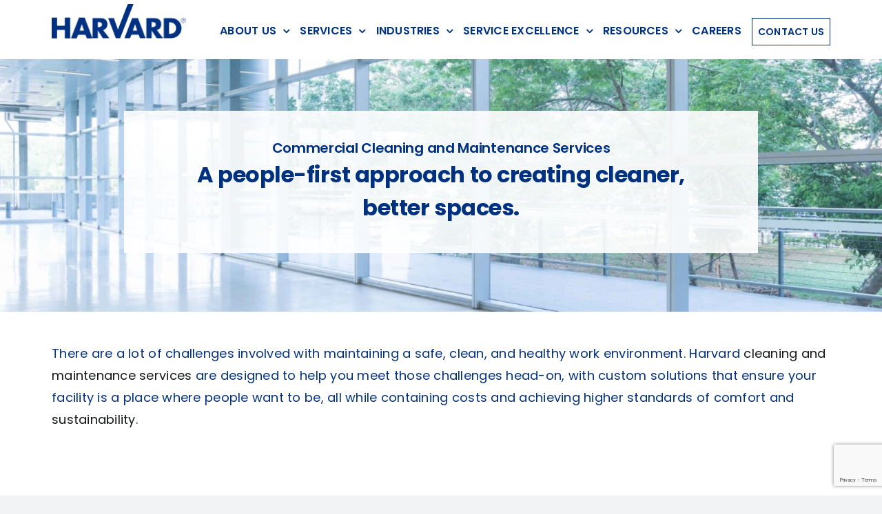

--- FILE ---
content_type: text/html; charset=UTF-8
request_url: https://www.harvardmaint.com/services/
body_size: 24188
content:
<!DOCTYPE html>
<html class="avada-html-layout-wide avada-html-header-position-top avada-is-100-percent-template" dir="ltr" lang="en-US" prefix="og: https://ogp.me/ns#" prefix="og: http://ogp.me/ns# fb: http://ogp.me/ns/fb#">
<head>

	<meta http-equiv="X-UA-Compatible" content="IE=edge" />
	<meta http-equiv="Content-Type" content="text/html; charset=utf-8"/>
	<meta name="viewport" content="width=device-width, initial-scale=1" />
	<title>Services | Harvard Maintenance Commercial Cleaning</title>
	<style>img:is([sizes="auto" i], [sizes^="auto," i]) { contain-intrinsic-size: 3000px 1500px }</style>
	
		<!-- All in One SEO 4.9.3 - aioseo.com -->
	<meta name="description" content="Learn more about Harvard&#039;s exceptional cleaning solutions including janitorial, specialty, restoration, &amp; commercial disinfection services across industries." />
	<meta name="robots" content="max-image-preview:large" />
	<link rel="canonical" href="https://www.harvardmaint.com/services/" />
	<meta name="generator" content="All in One SEO (AIOSEO) 4.9.3" />
		<meta property="og:locale" content="en_US" />
		<meta property="og:site_name" content="Harvard Maintenance -" />
		<meta property="og:type" content="article" />
		<meta property="og:title" content="Services | Harvard Maintenance Commercial Cleaning" />
		<meta property="og:description" content="Learn more about Harvard&#039;s exceptional cleaning solutions including janitorial, specialty, restoration, &amp; commercial disinfection services across industries." />
		<meta property="og:url" content="https://www.harvardmaint.com/services/" />
		<meta property="article:published_time" content="2022-09-21T12:12:31+00:00" />
		<meta property="article:modified_time" content="2025-08-13T14:23:33+00:00" />
		<meta name="twitter:card" content="summary_large_image" />
		<meta name="twitter:title" content="Services | Harvard Maintenance Commercial Cleaning" />
		<meta name="twitter:description" content="Learn more about Harvard&#039;s exceptional cleaning solutions including janitorial, specialty, restoration, &amp; commercial disinfection services across industries." />
		<script type="application/ld+json" class="aioseo-schema">
			{"@context":"https:\/\/schema.org","@graph":[{"@type":"BreadcrumbList","@id":"https:\/\/www.harvardmaint.com\/services\/#breadcrumblist","itemListElement":[{"@type":"ListItem","@id":"https:\/\/www.harvardmaint.com#listItem","position":1,"name":"Home","item":"https:\/\/www.harvardmaint.com","nextItem":{"@type":"ListItem","@id":"https:\/\/www.harvardmaint.com\/services\/#listItem","name":"Services"}},{"@type":"ListItem","@id":"https:\/\/www.harvardmaint.com\/services\/#listItem","position":2,"name":"Services","previousItem":{"@type":"ListItem","@id":"https:\/\/www.harvardmaint.com#listItem","name":"Home"}}]},{"@type":"Organization","@id":"https:\/\/www.harvardmaint.com\/#organization","name":"Harvard Maintenance","url":"https:\/\/www.harvardmaint.com\/"},{"@type":"WebPage","@id":"https:\/\/www.harvardmaint.com\/services\/#webpage","url":"https:\/\/www.harvardmaint.com\/services\/","name":"Services | Harvard Maintenance Commercial Cleaning","description":"Learn more about Harvard's exceptional cleaning solutions including janitorial, specialty, restoration, & commercial disinfection services across industries.","inLanguage":"en-US","isPartOf":{"@id":"https:\/\/www.harvardmaint.com\/#website"},"breadcrumb":{"@id":"https:\/\/www.harvardmaint.com\/services\/#breadcrumblist"},"datePublished":"2022-09-21T12:12:31+00:00","dateModified":"2025-08-13T14:23:33+00:00"},{"@type":"WebSite","@id":"https:\/\/www.harvardmaint.com\/#website","url":"https:\/\/www.harvardmaint.com\/","name":"Harvard Maintenance","inLanguage":"en-US","publisher":{"@id":"https:\/\/www.harvardmaint.com\/#organization"}}]}
		</script>
		<!-- All in One SEO -->

<link rel='dns-prefetch' href='//js.hs-scripts.com' />
<link rel="alternate" type="application/rss+xml" title="Harvard Maintenance &raquo; Feed" href="https://www.harvardmaint.com/feed/" />
		
		
		
				<link rel='stylesheet' id='wp-block-library-css' href='https://www.harvardmaint.com/wp-includes/css/dist/block-library/style.min.css?ver=6.8.3' type='text/css' media='all' />
<style id='wp-block-library-theme-inline-css' type='text/css'>
.wp-block-audio :where(figcaption){color:#555;font-size:13px;text-align:center}.is-dark-theme .wp-block-audio :where(figcaption){color:#ffffffa6}.wp-block-audio{margin:0 0 1em}.wp-block-code{border:1px solid #ccc;border-radius:4px;font-family:Menlo,Consolas,monaco,monospace;padding:.8em 1em}.wp-block-embed :where(figcaption){color:#555;font-size:13px;text-align:center}.is-dark-theme .wp-block-embed :where(figcaption){color:#ffffffa6}.wp-block-embed{margin:0 0 1em}.blocks-gallery-caption{color:#555;font-size:13px;text-align:center}.is-dark-theme .blocks-gallery-caption{color:#ffffffa6}:root :where(.wp-block-image figcaption){color:#555;font-size:13px;text-align:center}.is-dark-theme :root :where(.wp-block-image figcaption){color:#ffffffa6}.wp-block-image{margin:0 0 1em}.wp-block-pullquote{border-bottom:4px solid;border-top:4px solid;color:currentColor;margin-bottom:1.75em}.wp-block-pullquote cite,.wp-block-pullquote footer,.wp-block-pullquote__citation{color:currentColor;font-size:.8125em;font-style:normal;text-transform:uppercase}.wp-block-quote{border-left:.25em solid;margin:0 0 1.75em;padding-left:1em}.wp-block-quote cite,.wp-block-quote footer{color:currentColor;font-size:.8125em;font-style:normal;position:relative}.wp-block-quote:where(.has-text-align-right){border-left:none;border-right:.25em solid;padding-left:0;padding-right:1em}.wp-block-quote:where(.has-text-align-center){border:none;padding-left:0}.wp-block-quote.is-large,.wp-block-quote.is-style-large,.wp-block-quote:where(.is-style-plain){border:none}.wp-block-search .wp-block-search__label{font-weight:700}.wp-block-search__button{border:1px solid #ccc;padding:.375em .625em}:where(.wp-block-group.has-background){padding:1.25em 2.375em}.wp-block-separator.has-css-opacity{opacity:.4}.wp-block-separator{border:none;border-bottom:2px solid;margin-left:auto;margin-right:auto}.wp-block-separator.has-alpha-channel-opacity{opacity:1}.wp-block-separator:not(.is-style-wide):not(.is-style-dots){width:100px}.wp-block-separator.has-background:not(.is-style-dots){border-bottom:none;height:1px}.wp-block-separator.has-background:not(.is-style-wide):not(.is-style-dots){height:2px}.wp-block-table{margin:0 0 1em}.wp-block-table td,.wp-block-table th{word-break:normal}.wp-block-table :where(figcaption){color:#555;font-size:13px;text-align:center}.is-dark-theme .wp-block-table :where(figcaption){color:#ffffffa6}.wp-block-video :where(figcaption){color:#555;font-size:13px;text-align:center}.is-dark-theme .wp-block-video :where(figcaption){color:#ffffffa6}.wp-block-video{margin:0 0 1em}:root :where(.wp-block-template-part.has-background){margin-bottom:0;margin-top:0;padding:1.25em 2.375em}
</style>
<style id='classic-theme-styles-inline-css' type='text/css'>
/*! This file is auto-generated */
.wp-block-button__link{color:#fff;background-color:#32373c;border-radius:9999px;box-shadow:none;text-decoration:none;padding:calc(.667em + 2px) calc(1.333em + 2px);font-size:1.125em}.wp-block-file__button{background:#32373c;color:#fff;text-decoration:none}
</style>
<link rel='stylesheet' id='aioseo/css/src/vue/standalone/blocks/table-of-contents/global.scss-css' href='https://www.harvardmaint.com/wp-content/plugins/all-in-one-seo-pack/dist/Lite/assets/css/table-of-contents/global.e90f6d47.css?ver=4.9.3' type='text/css' media='all' />
<style id='global-styles-inline-css' type='text/css'>
:root{--wp--preset--aspect-ratio--square: 1;--wp--preset--aspect-ratio--4-3: 4/3;--wp--preset--aspect-ratio--3-4: 3/4;--wp--preset--aspect-ratio--3-2: 3/2;--wp--preset--aspect-ratio--2-3: 2/3;--wp--preset--aspect-ratio--16-9: 16/9;--wp--preset--aspect-ratio--9-16: 9/16;--wp--preset--color--black: #000000;--wp--preset--color--cyan-bluish-gray: #abb8c3;--wp--preset--color--white: #ffffff;--wp--preset--color--pale-pink: #f78da7;--wp--preset--color--vivid-red: #cf2e2e;--wp--preset--color--luminous-vivid-orange: #ff6900;--wp--preset--color--luminous-vivid-amber: #fcb900;--wp--preset--color--light-green-cyan: #7bdcb5;--wp--preset--color--vivid-green-cyan: #00d084;--wp--preset--color--pale-cyan-blue: #8ed1fc;--wp--preset--color--vivid-cyan-blue: #0693e3;--wp--preset--color--vivid-purple: #9b51e0;--wp--preset--gradient--vivid-cyan-blue-to-vivid-purple: linear-gradient(135deg,rgba(6,147,227,1) 0%,rgb(155,81,224) 100%);--wp--preset--gradient--light-green-cyan-to-vivid-green-cyan: linear-gradient(135deg,rgb(122,220,180) 0%,rgb(0,208,130) 100%);--wp--preset--gradient--luminous-vivid-amber-to-luminous-vivid-orange: linear-gradient(135deg,rgba(252,185,0,1) 0%,rgba(255,105,0,1) 100%);--wp--preset--gradient--luminous-vivid-orange-to-vivid-red: linear-gradient(135deg,rgba(255,105,0,1) 0%,rgb(207,46,46) 100%);--wp--preset--gradient--very-light-gray-to-cyan-bluish-gray: linear-gradient(135deg,rgb(238,238,238) 0%,rgb(169,184,195) 100%);--wp--preset--gradient--cool-to-warm-spectrum: linear-gradient(135deg,rgb(74,234,220) 0%,rgb(151,120,209) 20%,rgb(207,42,186) 40%,rgb(238,44,130) 60%,rgb(251,105,98) 80%,rgb(254,248,76) 100%);--wp--preset--gradient--blush-light-purple: linear-gradient(135deg,rgb(255,206,236) 0%,rgb(152,150,240) 100%);--wp--preset--gradient--blush-bordeaux: linear-gradient(135deg,rgb(254,205,165) 0%,rgb(254,45,45) 50%,rgb(107,0,62) 100%);--wp--preset--gradient--luminous-dusk: linear-gradient(135deg,rgb(255,203,112) 0%,rgb(199,81,192) 50%,rgb(65,88,208) 100%);--wp--preset--gradient--pale-ocean: linear-gradient(135deg,rgb(255,245,203) 0%,rgb(182,227,212) 50%,rgb(51,167,181) 100%);--wp--preset--gradient--electric-grass: linear-gradient(135deg,rgb(202,248,128) 0%,rgb(113,206,126) 100%);--wp--preset--gradient--midnight: linear-gradient(135deg,rgb(2,3,129) 0%,rgb(40,116,252) 100%);--wp--preset--font-size--small: 13.5px;--wp--preset--font-size--medium: 20px;--wp--preset--font-size--large: 27px;--wp--preset--font-size--x-large: 42px;--wp--preset--font-size--normal: 18px;--wp--preset--font-size--xlarge: 36px;--wp--preset--font-size--huge: 54px;--wp--preset--spacing--20: 0.44rem;--wp--preset--spacing--30: 0.67rem;--wp--preset--spacing--40: 1rem;--wp--preset--spacing--50: 1.5rem;--wp--preset--spacing--60: 2.25rem;--wp--preset--spacing--70: 3.38rem;--wp--preset--spacing--80: 5.06rem;--wp--preset--shadow--natural: 6px 6px 9px rgba(0, 0, 0, 0.2);--wp--preset--shadow--deep: 12px 12px 50px rgba(0, 0, 0, 0.4);--wp--preset--shadow--sharp: 6px 6px 0px rgba(0, 0, 0, 0.2);--wp--preset--shadow--outlined: 6px 6px 0px -3px rgba(255, 255, 255, 1), 6px 6px rgba(0, 0, 0, 1);--wp--preset--shadow--crisp: 6px 6px 0px rgba(0, 0, 0, 1);}:where(.is-layout-flex){gap: 0.5em;}:where(.is-layout-grid){gap: 0.5em;}body .is-layout-flex{display: flex;}.is-layout-flex{flex-wrap: wrap;align-items: center;}.is-layout-flex > :is(*, div){margin: 0;}body .is-layout-grid{display: grid;}.is-layout-grid > :is(*, div){margin: 0;}:where(.wp-block-columns.is-layout-flex){gap: 2em;}:where(.wp-block-columns.is-layout-grid){gap: 2em;}:where(.wp-block-post-template.is-layout-flex){gap: 1.25em;}:where(.wp-block-post-template.is-layout-grid){gap: 1.25em;}.has-black-color{color: var(--wp--preset--color--black) !important;}.has-cyan-bluish-gray-color{color: var(--wp--preset--color--cyan-bluish-gray) !important;}.has-white-color{color: var(--wp--preset--color--white) !important;}.has-pale-pink-color{color: var(--wp--preset--color--pale-pink) !important;}.has-vivid-red-color{color: var(--wp--preset--color--vivid-red) !important;}.has-luminous-vivid-orange-color{color: var(--wp--preset--color--luminous-vivid-orange) !important;}.has-luminous-vivid-amber-color{color: var(--wp--preset--color--luminous-vivid-amber) !important;}.has-light-green-cyan-color{color: var(--wp--preset--color--light-green-cyan) !important;}.has-vivid-green-cyan-color{color: var(--wp--preset--color--vivid-green-cyan) !important;}.has-pale-cyan-blue-color{color: var(--wp--preset--color--pale-cyan-blue) !important;}.has-vivid-cyan-blue-color{color: var(--wp--preset--color--vivid-cyan-blue) !important;}.has-vivid-purple-color{color: var(--wp--preset--color--vivid-purple) !important;}.has-black-background-color{background-color: var(--wp--preset--color--black) !important;}.has-cyan-bluish-gray-background-color{background-color: var(--wp--preset--color--cyan-bluish-gray) !important;}.has-white-background-color{background-color: var(--wp--preset--color--white) !important;}.has-pale-pink-background-color{background-color: var(--wp--preset--color--pale-pink) !important;}.has-vivid-red-background-color{background-color: var(--wp--preset--color--vivid-red) !important;}.has-luminous-vivid-orange-background-color{background-color: var(--wp--preset--color--luminous-vivid-orange) !important;}.has-luminous-vivid-amber-background-color{background-color: var(--wp--preset--color--luminous-vivid-amber) !important;}.has-light-green-cyan-background-color{background-color: var(--wp--preset--color--light-green-cyan) !important;}.has-vivid-green-cyan-background-color{background-color: var(--wp--preset--color--vivid-green-cyan) !important;}.has-pale-cyan-blue-background-color{background-color: var(--wp--preset--color--pale-cyan-blue) !important;}.has-vivid-cyan-blue-background-color{background-color: var(--wp--preset--color--vivid-cyan-blue) !important;}.has-vivid-purple-background-color{background-color: var(--wp--preset--color--vivid-purple) !important;}.has-black-border-color{border-color: var(--wp--preset--color--black) !important;}.has-cyan-bluish-gray-border-color{border-color: var(--wp--preset--color--cyan-bluish-gray) !important;}.has-white-border-color{border-color: var(--wp--preset--color--white) !important;}.has-pale-pink-border-color{border-color: var(--wp--preset--color--pale-pink) !important;}.has-vivid-red-border-color{border-color: var(--wp--preset--color--vivid-red) !important;}.has-luminous-vivid-orange-border-color{border-color: var(--wp--preset--color--luminous-vivid-orange) !important;}.has-luminous-vivid-amber-border-color{border-color: var(--wp--preset--color--luminous-vivid-amber) !important;}.has-light-green-cyan-border-color{border-color: var(--wp--preset--color--light-green-cyan) !important;}.has-vivid-green-cyan-border-color{border-color: var(--wp--preset--color--vivid-green-cyan) !important;}.has-pale-cyan-blue-border-color{border-color: var(--wp--preset--color--pale-cyan-blue) !important;}.has-vivid-cyan-blue-border-color{border-color: var(--wp--preset--color--vivid-cyan-blue) !important;}.has-vivid-purple-border-color{border-color: var(--wp--preset--color--vivid-purple) !important;}.has-vivid-cyan-blue-to-vivid-purple-gradient-background{background: var(--wp--preset--gradient--vivid-cyan-blue-to-vivid-purple) !important;}.has-light-green-cyan-to-vivid-green-cyan-gradient-background{background: var(--wp--preset--gradient--light-green-cyan-to-vivid-green-cyan) !important;}.has-luminous-vivid-amber-to-luminous-vivid-orange-gradient-background{background: var(--wp--preset--gradient--luminous-vivid-amber-to-luminous-vivid-orange) !important;}.has-luminous-vivid-orange-to-vivid-red-gradient-background{background: var(--wp--preset--gradient--luminous-vivid-orange-to-vivid-red) !important;}.has-very-light-gray-to-cyan-bluish-gray-gradient-background{background: var(--wp--preset--gradient--very-light-gray-to-cyan-bluish-gray) !important;}.has-cool-to-warm-spectrum-gradient-background{background: var(--wp--preset--gradient--cool-to-warm-spectrum) !important;}.has-blush-light-purple-gradient-background{background: var(--wp--preset--gradient--blush-light-purple) !important;}.has-blush-bordeaux-gradient-background{background: var(--wp--preset--gradient--blush-bordeaux) !important;}.has-luminous-dusk-gradient-background{background: var(--wp--preset--gradient--luminous-dusk) !important;}.has-pale-ocean-gradient-background{background: var(--wp--preset--gradient--pale-ocean) !important;}.has-electric-grass-gradient-background{background: var(--wp--preset--gradient--electric-grass) !important;}.has-midnight-gradient-background{background: var(--wp--preset--gradient--midnight) !important;}.has-small-font-size{font-size: var(--wp--preset--font-size--small) !important;}.has-medium-font-size{font-size: var(--wp--preset--font-size--medium) !important;}.has-large-font-size{font-size: var(--wp--preset--font-size--large) !important;}.has-x-large-font-size{font-size: var(--wp--preset--font-size--x-large) !important;}
:where(.wp-block-post-template.is-layout-flex){gap: 1.25em;}:where(.wp-block-post-template.is-layout-grid){gap: 1.25em;}
:where(.wp-block-columns.is-layout-flex){gap: 2em;}:where(.wp-block-columns.is-layout-grid){gap: 2em;}
:root :where(.wp-block-pullquote){font-size: 1.5em;line-height: 1.6;}
</style>
<link rel='stylesheet' id='contact-form-7-css' href='https://www.harvardmaint.com/wp-content/plugins/contact-form-7/includes/css/styles.css?ver=6.1.4' type='text/css' media='all' />
<link rel='stylesheet' id='coderevolution-front-css-css' href='https://www.harvardmaint.com/wp-content/plugins/rss-feed-post-generator-echo/styles/coderevolution-front.css?ver=6.8.3' type='text/css' media='all' />
<link rel='stylesheet' id='echo-thumbnail-css-css' href='https://www.harvardmaint.com/wp-content/plugins/rss-feed-post-generator-echo/styles/echo-thumbnail.css?ver=6.8.3' type='text/css' media='all' />
<link rel='stylesheet' id='fancybox-css' href='https://www.harvardmaint.com/wp-content/plugins/easy-fancybox/fancybox/1.3.28/jquery.fancybox.min.css?ver=6.8.3' type='text/css' media='screen' />
<style id='fancybox-inline-css' type='text/css'>
.fancybox-hidden{display:none}#fancybox-content .fancybox-hidden,#fancybox-tmp .fancybox-hidden{display:revert}
</style>
<link rel='stylesheet' id='child-style-css' href='https://www.harvardmaint.com/wp-content/themes/Avada-Child-Theme/style.css?ver=6.8.3' type='text/css' media='all' />
<link rel='stylesheet' id='fusion-dynamic-css-css' href='https://www.harvardmaint.com/wp-content/uploads/fusion-styles/a3eede487fcab3377ff6907ef5277898.min.css?ver=3.8' type='text/css' media='all' />
<!--n2css--><!--n2js--><script type="text/javascript" src="https://www.harvardmaint.com/wp-includes/js/jquery/jquery.min.js?ver=3.7.1" id="jquery-core-js"></script>
<link rel="https://api.w.org/" href="https://www.harvardmaint.com/wp-json/" /><link rel="alternate" title="JSON" type="application/json" href="https://www.harvardmaint.com/wp-json/wp/v2/pages/856" /><link rel="EditURI" type="application/rsd+xml" title="RSD" href="https://www.harvardmaint.com/xmlrpc.php?rsd" />
<link rel='shortlink' href='https://www.harvardmaint.com/?p=856' />
<link rel="alternate" title="oEmbed (JSON)" type="application/json+oembed" href="https://www.harvardmaint.com/wp-json/oembed/1.0/embed?url=https%3A%2F%2Fwww.harvardmaint.com%2Fservices%2F" />
<link rel="alternate" title="oEmbed (XML)" type="text/xml+oembed" href="https://www.harvardmaint.com/wp-json/oembed/1.0/embed?url=https%3A%2F%2Fwww.harvardmaint.com%2Fservices%2F&#038;format=xml" />
<!-- Google Tag Manager -->
<script>(function(w,d,s,l,i){w[l]=w[l]||[];w[l].push({'gtm.start':
new Date().getTime(),event:'gtm.js'});var f=d.getElementsByTagName(s)[0],
j=d.createElement(s),dl=l!='dataLayer'?'&l='+l:'';j.async=true;j.src=
'https://www.googletagmanager.com/gtm.js?id='+i+dl;f.parentNode.insertBefore(j,f);
})(window,document,'script','dataLayer','GTM-N8CFNWXH');</script>
<!-- End Google Tag Manager -->			<!-- DO NOT COPY THIS SNIPPET! Start of Page Analytics Tracking for HubSpot WordPress plugin v11.3.37-->
			<script class="hsq-set-content-id" data-content-id="standard-page">
				var _hsq = _hsq || [];
				_hsq.push(["setContentType", "standard-page"]);
			</script>
			<!-- DO NOT COPY THIS SNIPPET! End of Page Analytics Tracking for HubSpot WordPress plugin -->
				<!-- Google Tag Manager -->
<script>(function(w,d,s,l,i){w[l]=w[l]||[];w[l].push({'gtm.start':
new Date().getTime(),event:'gtm.js'});var f=d.getElementsByTagName(s)[0],
j=d.createElement(s),dl=l!='dataLayer'?'&l='+l:'';j.async=true;j.src=
'https://www.googletagmanager.com/gtm.js?id='+i+dl;f.parentNode.insertBefore(j,f);
})(window,document,'script','dataLayer','GTM-N8CFNWXH');</script>
<!-- End Google Tag Manager -->
<link rel="preload" href="https://www.harvardmaint.com/wp-content/themes/Avada/includes/lib/assets/fonts/icomoon/awb-icons.woff" as="font" type="font/woff" crossorigin><link rel="preload" href="//www.harvardmaint.com/wp-content/themes/Avada/includes/lib/assets/fonts/fontawesome/webfonts/fa-brands-400.woff2" as="font" type="font/woff2" crossorigin><link rel="preload" href="//www.harvardmaint.com/wp-content/themes/Avada/includes/lib/assets/fonts/fontawesome/webfonts/fa-regular-400.woff2" as="font" type="font/woff2" crossorigin><link rel="preload" href="//www.harvardmaint.com/wp-content/themes/Avada/includes/lib/assets/fonts/fontawesome/webfonts/fa-solid-900.woff2" as="font" type="font/woff2" crossorigin><style type="text/css" id="css-fb-visibility">@media screen and (max-width: 640px){.fusion-no-small-visibility{display:none !important;}body .sm-text-align-center{text-align:center !important;}body .sm-text-align-left{text-align:left !important;}body .sm-text-align-right{text-align:right !important;}body .sm-flex-align-center{justify-content:center !important;}body .sm-flex-align-flex-start{justify-content:flex-start !important;}body .sm-flex-align-flex-end{justify-content:flex-end !important;}body .sm-mx-auto{margin-left:auto !important;margin-right:auto !important;}body .sm-ml-auto{margin-left:auto !important;}body .sm-mr-auto{margin-right:auto !important;}body .fusion-absolute-position-small{position:absolute;top:auto;width:100%;}.awb-sticky.awb-sticky-small{ position: sticky }}@media screen and (min-width: 641px) and (max-width: 1024px){.fusion-no-medium-visibility{display:none !important;}body .md-text-align-center{text-align:center !important;}body .md-text-align-left{text-align:left !important;}body .md-text-align-right{text-align:right !important;}body .md-flex-align-center{justify-content:center !important;}body .md-flex-align-flex-start{justify-content:flex-start !important;}body .md-flex-align-flex-end{justify-content:flex-end !important;}body .md-mx-auto{margin-left:auto !important;margin-right:auto !important;}body .md-ml-auto{margin-left:auto !important;}body .md-mr-auto{margin-right:auto !important;}body .fusion-absolute-position-medium{position:absolute;top:auto;width:100%;}.awb-sticky.awb-sticky-medium{ position: sticky }}@media screen and (min-width: 1025px){.fusion-no-large-visibility{display:none !important;}body .lg-text-align-center{text-align:center !important;}body .lg-text-align-left{text-align:left !important;}body .lg-text-align-right{text-align:right !important;}body .lg-flex-align-center{justify-content:center !important;}body .lg-flex-align-flex-start{justify-content:flex-start !important;}body .lg-flex-align-flex-end{justify-content:flex-end !important;}body .lg-mx-auto{margin-left:auto !important;margin-right:auto !important;}body .lg-ml-auto{margin-left:auto !important;}body .lg-mr-auto{margin-right:auto !important;}body .fusion-absolute-position-large{position:absolute;top:auto;width:100%;}.awb-sticky.awb-sticky-large{ position: sticky }}</style><link rel="icon" href="https://www.harvardmaint.com/wp-content/uploads/2022/09/Path-322.png" sizes="32x32" />
<link rel="icon" href="https://www.harvardmaint.com/wp-content/uploads/2022/09/Path-322.png" sizes="192x192" />
<link rel="apple-touch-icon" href="https://www.harvardmaint.com/wp-content/uploads/2022/09/Path-322.png" />
<meta name="msapplication-TileImage" content="https://www.harvardmaint.com/wp-content/uploads/2022/09/Path-322.png" />
		<style type="text/css" id="wp-custom-css">
			


/* Contact Page Start */
.contactpageformdes .form-columns-1{
	max-width: 100%;
}
.contactpageformdes .form-columns-2{
	max-width: 100%;
}
.contactpageformdes .input{
	margin: 0 8px;
}
.contactpageformdes .input input.hs-input{
	width: 100% !important;
	height: 60px;
	border-radius: 0;
	border: 1px solid #003180;
	color: #003180;
	font-size: 14px;
	padding: 0 18px;
	margin: 8px 15px 8px 0;
	background: #fff;
}
.contactpageformdes .input .hs-input::placeholder{
	color: #003180;
}
.contactpageformdes .input textarea.hs-input{
	height: 150px;
	width: 100% !important;
	border-radius: 0;
	border: 1px solid #003180;
	color: #003180;
	font-size: 14px;
	padding: 18px;
	margin-top: 8px;
	background: #fff;
}
.contactpageformdes .actions{
	margin: 0 8px;
}
.contactpageformdes .actions .hs-button {
	  background: #003180;
    border-radius: 0;
    color: #F0F9FE;
    font-size: 18px;
    padding: 13px 50px;
    margin-top: 15px;
    font-weight: 600;
    font-family: Poppins;
    text-transform: uppercase;
		border: none;
		cursor:pointer;
		transition: all 0.35s
}
.contactpageformdes .actions .hs-button:hover{
	background: #333;
}
.contactpageformdes ul.hs-error-msgs{
	list-style: none;
	color: red;
	margin: 0;
	font-size: 14px;
	line-height: 22px;
	padding-left: 15px;
}
/* Contact Page End */
/* Request Page Start */
.requestquotedes{
	max-width: 950px;
	width:100%;
	margin: 0 auto;
}
.requestquotedes .form-columns-1{
	max-width: 100%;
}
.requestquotedes .form-columns-2{
	max-width: 100%;
}
.requestquotedes .form-columns-3{
	max-width: 100%;
}
.requestquotedes .form-columns-3{
	max-width: 100%;
}
.form-columns-0 .hs-richtext h2{
	margin-bottom: 5px;
	margin-top: 30px;
	margin-left: 8px;
}
.requestquotedes .input select.hs-input{
		height: 60px;
		width: 100% !important;
    border-radius: 0;
    border: 1px solid #003180;
    color: #003180;
    font-size: 14px;
    padding: 0 18px;
    margin-top: 15px;
		appearance: none;
		background: url('../wp-content/uploads/2022/10/icons8-expand-arrow-60.png');
    background-repeat: no-repeat;
    background-position: 95% center;
    background-size: 20px;
}
.requestquotedes .input{
	margin: 0 8px;
}
.requestquotedes .input input.hs-input{
	width: 100% !important;
	height: 60px;
	border-radius: 0;
	border: 1px solid #003180;
	color: #003180;
	font-size: 14px;
	padding: 0 18px;
	margin: 8px 15px 8px 0;
	background: #fff;
}
.requestquotedes .input .hs-input::placeholder{
	color: #003180;
}
.requestquotedes .input textarea.hs-input{
	height: 150px;
	width: 100% !important;
	border-radius: 0;
	border: 1px solid #003180;
	color: #003180;
	font-size: 14px;
	padding: 18px;
	margin-top: 8px;
	background: #fff;
}
.requestquotedes .actions{
	margin: 0 8px;
	text-align: center;
  padding-top: 55px;
}
.requestquotedes .actions .hs-button {
	  padding: 16px 20px;
    max-width: 390px;
    width: 100%;
	  background: #003180;
    border-radius: 0;
    color: #F0F9FE;
    font-size: 18px;
    margin-top: 15px;
    font-weight: 600;
    font-family: Poppins;
    text-transform: uppercase;
		border: none;
}
.requestquotedes .actions .hs-button:hover{
	background: #333;
}
.requestquotedes ul.hs-error-msgs{
	list-style: none;
	color: red;
	margin: 0;
	font-size: 14px;
	line-height: 22px;
	padding-left: 15px;
}
/* Request Page End */

/* Footer Email Form Start */
.wid_rgt_newslet_frm .hs-email {
    width: calc(100% - 66px);
    float: left;
}
.wid_rgt_newslet_frm {
    position: relative;
}
.wid_rgt_newslet_frm .hs_submit.hs-submit {
    position: absolute;
    right: 0;
		top:0;
}
.wid_rgt_newslet_frm input.hs-input{
	  border-radius: 0;
    height: 60px;
    color: #003180;
    padding: 0 25px;
    font-size: 14px;
    outline: none;
}
.wid_rgt_newslet_frm input.hs-input::placeholder{
    color: #003180;
}
.wid_rgt_newslet_frm .actions{
	margin: 0;
	padding: 0;
	position:relative;
	width: fit-content;
  float: left;
}
.wid_rgt_newslet_frm .actions .hs-button{
	  height: 60px;
    width: fit-content;
    border-radius: 0;
    background: #daeaff;
    color: #003180;
    font-family: "Font Awesome 5 Free";
    font-weight: 600;
    font-size: 24px;
    padding: 5px 30px;
    outline: none;
    border: none;
	cursor:pointer;
	transition: all 0.35s;
}
.wid_rgt_newslet_frm:hover .actions .hs-button{
	background-color: #333;
}
.wid_rgt_newslet_frm .actions::after{
	    content: "";
    position: absolute;
    top: 50%;
    left: 50%;
		transform: translate(-50%,-50%);
    background: url('/wp-content/uploads/2022/10/icons8-right-arrow-64.png');
    background-size: contain;
    background-position: center;
    background-repeat: no-repeat;
    height: 20px;
    width: 20px;
	cursor:pointer;
	pointer-events: none;
}
.wid_rgt_newslet_frm .actions::before{
	content:"";
	position: absolute;
    top: 50%;
    left: 50%;
		transform: translate(-50%,-50%);
	background: url('/wp-content/uploads/2022/10/icons8-right-arrow-64-1.png');
	background-size: contain;
    background-position: center;
    background-repeat: no-repeat;
    height: 20px;
    width: 20px;
	display:none;
	cursor:pointer;
	pointer-events: none;
}
.wid_rgt_newslet_frm:hover .actions::after{
	display:none;
}
.wid_rgt_newslet_frm:hover .actions::before{
	display:block;
}
.wid_rgt_newslet_frm ul.hs-error-msgs {
    display: block;
    float: right;
    width: 100%;
}
/* Footer Email Form End */
/* Article Newsletter Start */
label.hs-error-msg {
    color: red !important;
}
.hs_error_rollup {
    display: none;
}
.blog_newsletter_form{
	  display: flex;
    flex-direction: column;
}
.blog_newsletter_form {
    position: relative;
}
.blog_newsletter_form .hs_submit.hs-submit {
		position:absolute;
		right:0;
    top: 70px;
}
.submitted-message {
    font-size: 22px;
    color: #00e100;
}
.blog_newsletter_form .hs-input {
    width: 100% !important;
    height: 55px;
    border-radius: 0;
    border: 1px solid #003180;
    color: #003180;
    font-size: 14px;
    padding: 0 18px;
    margin: 0;
    background: #fff;
    margin-top: 15px;
    padding-right: 70px;
}
.blog_newsletter_form .hs-email {
    width: 100%;
    float: left;
}
.blog_newsletter_form .actions{
	margin-top: 15px;
	padding: 0;
	position:relative;
	width: fit-content;
  float: left;
}
.blog_newsletter_form .actions .hs-button{
    height: 55px;
    border-radius: 0;
    padding: 0 17px;
    font-size: 14px;
    color: #F0F9FE;
    font-weight: bold;
    background: #003180;
		border:none;
	cursor: pointer;
	transition:all 0.35s;
}
.blog_newsletter_form .actions .hs-button:hover{
	background-color: #333;
}
/* Article Newsletter End */
/* Vendor Form Start */
.Venderpageform {
    max-width: 1100px;
}
.Venderpageform label {
    color: #003180;
    font-size: 16px;
    font-weight: 600;
    display: inline-block;
    margin-top: 15px;
		margin-left: 9px;
    line-height: 22px;
}
.Venderpageform .hs-services_provided input{
	height: 150px !important;
}
.Venderpageform .hs-comments input{
	height: 150px !important;
}
.Venderpageform label#label-weekend_or_emergency_phone_number-b273e625-061a-43aa-b704-d34090aac046{
	margin-bottom: 11px;
}
/* Vendor Form End */

@media(max-width:767px){
	.contactpageformdes fieldset .hs-form-field{
		width: 100% !important;
	}
	.contactpageformdes .input{
		margin: 0;
	}
	.contactpageformdes .actions{
		margin: 0;
	}
	.requestquotedes fieldset .hs-form-field{
		width: 100% !important;
	}
	.requestquotedes .input{
		margin: 0;
	}
	.requestquotedes .actions{
		margin: 0;
	}
	.form-columns-0 .hs-richtext h2{
		margin-left: 0px;
	}	
}

.tabs_right_col {
    background-size: contain;
}

@media (max-width: 640px){
	.tabs_right_col {
			min-height: 294px;
	}
}

.locations-template-default .ser_two_col_list.indu_benif_sec ul li {
	float: none;
	width: 100%;
}

.videos_box_txt {
	min-height: 0 !important;
}

.page-id-123212 .ser_two_col_list.indu_benif_sec ul li {
	width: 100%;
	float: none;
}

.blue_bg_btn a.fusion-button {
	  border-radius: 0;
	  max-width: 100%;
    background: #003180;
    font-size: 18px;
    color: #DAEAFF;
    font-weight: 600;
    padding: 16px 24px;
    text-transform: uppercase;
	
	&:hover {
		background: #333;
	}
}

@media screen and (min-width: 801px) {
.equal-height.fusion-content-boxes .fusion-column , .equal-height.fusion-content-boxes .fusion-column .content-box-wrapper {
	height: 100%;
}
	}

@media screen and (min-width: 981px) {
.main-menu__cta a {
	  border: 1px solid #003180 !important;
    padding: 0 8px;
    font-size: 14px !important;
    text-transform: capitalize;
    font-weight: 600;
    color: #003180 !important;
	
	&:hover {
		    background: #003180;
    color: #fff !important;
	}
	
	&::after {
		display: none;
	}
}
}		</style>
				<script type="text/javascript">
			var doc = document.documentElement;
			doc.setAttribute( 'data-useragent', navigator.userAgent );
		</script>
		<style type="text/css" id="fusion-builder-page-css">#wrapper .our_process_banner .fusion-column-wrapper {
  padding: 42px 60px !important;
}
@media (max-width: 800px) {
#wrapper .our_process_banner .fusion-column-wrapper {
  padding: 30px 25px !important;
}
}</style>
	<script src="https://kit.fontawesome.com/959e9b8767.js" crossorigin="anonymous"></script></head>

<body class="wp-singular page-template page-template-100-width page-template-100-width-php page page-id-856 wp-theme-Avada wp-child-theme-Avada-Child-Theme fusion-image-hovers fusion-pagination-sizing fusion-button_type-flat fusion-button_span-no fusion-button_gradient-linear avada-image-rollover-circle-yes avada-image-rollover-no fusion-body ltr fusion-sticky-header no-mobile-slidingbar no-mobile-totop fusion-disable-outline fusion-sub-menu-fade mobile-logo-pos-left layout-wide-mode avada-has-boxed-modal-shadow- layout-scroll-offset-full avada-has-zero-margin-offset-top fusion-top-header menu-text-align-center mobile-menu-design-modern fusion-show-pagination-text fusion-header-layout-v1 avada-responsive avada-footer-fx-none avada-menu-highlight-style-bottombar fusion-search-form-clean fusion-main-menu-search-overlay fusion-avatar-circle avada-dropdown-styles avada-blog-layout-grid avada-blog-archive-layout-grid avada-header-shadow-no avada-menu-icon-position-left avada-has-megamenu-shadow avada-has-mainmenu-dropdown-divider avada-has-breadcrumb-mobile-hidden avada-has-titlebar-hide avada-header-border-color-full-transparent avada-social-full-transparent avada-has-pagination-width_height avada-flyout-menu-direction-fade avada-ec-views-v1" data-awb-post-id="856">

	<!-- Google Tag Manager (noscript) -->
<noscript><iframe src="https://www.googletagmanager.com/ns.html?id=GTM-N8CFNWXH"
height="0" width="0" style="display:none;visibility:hidden"></iframe></noscript>
<!-- End Google Tag Manager (noscript) -->	<!-- Google Tag Manager (noscript) -->
<noscript><iframe src="https://www.googletagmanager.com/ns.html?id=GTM-N8CFNWXH"
height="0" width="0" style="display:none;visibility:hidden"></iframe></noscript>
<!-- End Google Tag Manager (noscript) -->
	<a class="skip-link screen-reader-text" href="#content">Skip to content</a>

	<div id="boxed-wrapper">
		<div class="fusion-sides-frame"></div>
		<div id="wrapper" class="fusion-wrapper">
			<div id="home" style="position:relative;top:-1px;"></div>
			
				
			<header class="fusion-header-wrapper">
				<div class="fusion-header-v1 fusion-logo-alignment fusion-logo-left fusion-sticky-menu- fusion-sticky-logo- fusion-mobile-logo-  fusion-mobile-menu-design-modern">
					<div class="fusion-header-sticky-height"></div>

<div class="fusion-header">
	<div class="fusion-row">
		        <div class="header_tp_right">
			            		</div>
			<div class="fusion-logo" data-margin-top="-20px" data-margin-bottom="30px" data-margin-left="0px" data-margin-right="0px">
			<a class="fusion-logo-link"  href="https://www.harvardmaint.com/" >

						<!-- standard logo -->
			<img src="https://www.harvardmaint.com/wp-content/uploads/2022/08/Group-179@2x.png" srcset="https://www.harvardmaint.com/wp-content/uploads/2022/08/Group-179@2x.png 1x, https://www.harvardmaint.com/wp-content/uploads/2022/08/Group-179@2x.png 2x" width="394" height="101" style="max-height:101px;height:auto;" alt="Harvard Maintenance Logo" data-retina_logo_url="https://www.harvardmaint.com/wp-content/uploads/2022/08/Group-179@2x.png" class="fusion-standard-logo" />

			
					</a>
		</div>		<nav class="fusion-main-menu" aria-label="Main Menu"><div class="fusion-overlay-search">		<form role="search" class="searchform fusion-search-form  fusion-search-form-clean" method="get" action="https://www.harvardmaint.com/">
			<div class="fusion-search-form-content">

				
				<div class="fusion-search-field search-field">
					<label><span class="screen-reader-text">Search for:</span>
													<input type="search" value="" name="s" class="s" placeholder="Search..." required aria-required="true" aria-label="Search..."/>
											</label>
				</div>
				<div class="fusion-search-button search-button">
					<input type="submit" class="fusion-search-submit searchsubmit" aria-label="Search" value="&#xf002;" />
									</div>

				
			</div>


			
		</form>
		<div class="fusion-search-spacer"></div><a href="#" role="button" aria-label="Close Search" class="fusion-close-search"></a></div><ul id="menu-main-menu" class="fusion-menu"><li  id="menu-item-12"  class="menu-item menu-item-type-custom menu-item-object-custom menu-item-has-children menu-item-12 fusion-megamenu-menu "  data-item-id="12"><a  href="/about-us/" class="fusion-bottombar-highlight"><span class="menu-text">ABOUT US</span> <span class="fusion-caret"><i class="fusion-dropdown-indicator" aria-hidden="true"></i></span></a><div class="fusion-megamenu-wrapper fusion-columns-1 columns-per-row-1 columns-4 col-span-12 fusion-megamenu-fullwidth fusion-megamenu-width-site-width"><div class="row"><div class="fusion-megamenu-holder" style="width:1130px;" data-width="1130px"><ul class="fusion-megamenu fusion-megamenu-border"><li  id="menu-item-715"  class="menu-item menu-item-type-custom menu-item-object-custom menu-item-715 fusion-megamenu-submenu menu-item-has-link fusion-megamenu-columns-1 col-lg-12 col-md-12 col-sm-12" ><div class='fusion-megamenu-title'><a class="awb-justify-title" href="/about-us/#our-company">Our Company</a></div><div class="fusion-megamenu-widgets-container second-level-widget"><div id="media_image-18" class="widget widget_media_image" style="border-style: solid;border-color:transparent;border-width:0px;"><img width="2001" height="1334" src="https://www.harvardmaint.com/wp-content/uploads/2022/11/IMG_6515-scaled.jpg" class="image wp-image-1639  attachment-full size-full" alt="Two people in Harvard-branded clothing and safety glasses are in an office, one standing and one sitting. They are working near a desk with office supplies, a printer, and a snacks bowl—perfect candidates for our commercial cleaning services to ensure the highest standards of cleanliness." style="max-width: 100%; height: auto;" decoding="async" fetchpriority="high" srcset="https://www.harvardmaint.com/wp-content/uploads/2022/11/IMG_6515-200x133.jpg 200w, https://www.harvardmaint.com/wp-content/uploads/2022/11/IMG_6515-300x200.jpg 300w, https://www.harvardmaint.com/wp-content/uploads/2022/11/IMG_6515-400x267.jpg 400w, https://www.harvardmaint.com/wp-content/uploads/2022/11/IMG_6515-600x400.jpg 600w, https://www.harvardmaint.com/wp-content/uploads/2022/11/IMG_6515-768x512.jpg 768w, https://www.harvardmaint.com/wp-content/uploads/2022/11/IMG_6515-800x533.jpg 800w, https://www.harvardmaint.com/wp-content/uploads/2022/11/IMG_6515-1024x683.jpg 1024w, https://www.harvardmaint.com/wp-content/uploads/2022/11/IMG_6515-1200x800.jpg 1200w, https://www.harvardmaint.com/wp-content/uploads/2022/11/IMG_6515-1536x1024.jpg 1536w, https://www.harvardmaint.com/wp-content/uploads/2022/11/IMG_6515-scaled.jpg 2001w" sizes="(max-width: 2001px) 100vw, 2001px" /></div><div id="text-17" class="widget widget_text" style="border-style: solid;border-color:transparent;border-width:0px;">			<div class="textwidget"><p>Commercial cleaning contractor with over 60 years of industry excellence. <a class="fusion-one-page-text-link" href="/about-us/#our-company">Learn More</a></p>
</div>
		</div></div></li></ul><ul class="fusion-megamenu fusion-megamenu-row-2 fusion-megamenu-row-columns-1 fusion-megamenu-border"><li  id="menu-item-716"  class="menu-item menu-item-type-custom menu-item-object-custom menu-item-716 fusion-megamenu-submenu menu-item-has-link fusion-megamenu-columns-1 col-lg-12 col-md-12 col-sm-12" ><div class='fusion-megamenu-title'><a class="awb-justify-title" href="/about-us/#our-leadership">Leadership</a></div><div class="fusion-megamenu-widgets-container second-level-widget"><div id="media_image-19" class="widget widget_media_image" style="border-style: solid;border-color:transparent;border-width:0px;"><img width="808" height="514" src="https://www.harvardmaint.com/wp-content/uploads/2022/09/Mask-Group-25@2x.png" class="image wp-image-876  attachment-full size-full" alt="Four hands grasping each other&#039;s wrists in a circle, symbolizing unity and teamwork, akin to the cohesive efforts required in a janitorial company." style="max-width: 100%; height: auto;" decoding="async" srcset="https://www.harvardmaint.com/wp-content/uploads/2022/09/Mask-Group-25@2x-200x127.png 200w, https://www.harvardmaint.com/wp-content/uploads/2022/09/Mask-Group-25@2x-300x191.png 300w, https://www.harvardmaint.com/wp-content/uploads/2022/09/Mask-Group-25@2x-400x254.png 400w, https://www.harvardmaint.com/wp-content/uploads/2022/09/Mask-Group-25@2x-600x382.png 600w, https://www.harvardmaint.com/wp-content/uploads/2022/09/Mask-Group-25@2x-768x489.png 768w, https://www.harvardmaint.com/wp-content/uploads/2022/09/Mask-Group-25@2x-800x509.png 800w, https://www.harvardmaint.com/wp-content/uploads/2022/09/Mask-Group-25@2x.png 808w" sizes="(max-width: 808px) 100vw, 808px" /></div><div id="text-18" class="widget widget_text" style="border-style: solid;border-color:transparent;border-width:0px;">			<div class="textwidget"><p>Meet our of team executives, board members, and industry professionals propelling the Harvard mission forward. <a class="fusion-one-page-text-link" href="/about-us/#our-leadership">Learn More</a></p>
</div>
		</div></div></li></ul><ul class="fusion-megamenu fusion-megamenu-row-3 fusion-megamenu-row-columns-1 fusion-megamenu-border"><li  id="menu-item-472"  class="menu-item menu-item-type-custom menu-item-object-custom menu-item-472 fusion-megamenu-submenu menu-item-has-link fusion-megamenu-columns-1 col-lg-12 col-md-12 col-sm-12" ><div class='fusion-megamenu-title'><a class="awb-justify-title" href="/sustainability/">Sustainability</a></div><div class="fusion-megamenu-widgets-container second-level-widget"><div id="media_image-17" class="widget widget_media_image" style="border-style: solid;border-color:transparent;border-width:0px;"><img width="808" height="514" src="https://www.harvardmaint.com/wp-content/uploads/2022/09/Mask-Group-23@2x.png" class="image wp-image-875  attachment-full size-full" alt="Reflections of green leafy trees on the glass windows of a modern building, maintained by commercial cleaners, with overhanging leaves in the foreground." style="max-width: 100%; height: auto;" decoding="async" srcset="https://www.harvardmaint.com/wp-content/uploads/2022/09/Mask-Group-23@2x-200x127.png 200w, https://www.harvardmaint.com/wp-content/uploads/2022/09/Mask-Group-23@2x-300x191.png 300w, https://www.harvardmaint.com/wp-content/uploads/2022/09/Mask-Group-23@2x-400x254.png 400w, https://www.harvardmaint.com/wp-content/uploads/2022/09/Mask-Group-23@2x-600x382.png 600w, https://www.harvardmaint.com/wp-content/uploads/2022/09/Mask-Group-23@2x-768x489.png 768w, https://www.harvardmaint.com/wp-content/uploads/2022/09/Mask-Group-23@2x-800x509.png 800w, https://www.harvardmaint.com/wp-content/uploads/2022/09/Mask-Group-23@2x.png 808w" sizes="(max-width: 808px) 100vw, 808px" /></div><div id="text-16" class="widget widget_text" style="border-style: solid;border-color:transparent;border-width:0px;">			<div class="textwidget"><p>We provide our clients with eco-friendly cleaning services that are dedicated to the preservation environment. <a href="/sustainability/">Learn More</a></p>
</div>
		</div></div></li></ul><ul class="fusion-megamenu fusion-megamenu-row-4 fusion-megamenu-row-columns-1"><li  id="menu-item-122638"  class="menu-item menu-item-type-post_type menu-item-object-page menu-item-122638 fusion-megamenu-submenu menu-item-has-link fusion-megamenu-columns-1 col-lg-12 col-md-12 col-sm-12" ><div class='fusion-megamenu-title'><a class="awb-justify-title" href="https://www.harvardmaint.com/people-first/">People First</a></div><div class="fusion-megamenu-widgets-container second-level-widget"><div id="media_image-32" class="widget widget_media_image" style="border-style: solid;border-color:transparent;border-width:0px;"><img width="1024" height="559" src="https://www.harvardmaint.com/wp-content/uploads/2024/03/All-positions-1024x559.png" class="image wp-image-122607  attachment-large size-large" alt="Office scene with six colleagues in discussion. Four are seated at desks with computer monitors, while two stand talking. Modern workspace with partitioned desks, regularly maintained by office cleaning services." style="max-width: 100%; height: auto;" decoding="async" srcset="https://www.harvardmaint.com/wp-content/uploads/2024/03/All-positions-200x109.png 200w, https://www.harvardmaint.com/wp-content/uploads/2024/03/All-positions-260x142.png 260w, https://www.harvardmaint.com/wp-content/uploads/2024/03/All-positions-300x164.png 300w, https://www.harvardmaint.com/wp-content/uploads/2024/03/All-positions-400x218.png 400w, https://www.harvardmaint.com/wp-content/uploads/2024/03/All-positions-600x327.png 600w, https://www.harvardmaint.com/wp-content/uploads/2024/03/All-positions-768x419.png 768w, https://www.harvardmaint.com/wp-content/uploads/2024/03/All-positions-800x436.png 800w, https://www.harvardmaint.com/wp-content/uploads/2024/03/All-positions-1024x559.png 1024w, https://www.harvardmaint.com/wp-content/uploads/2024/03/All-positions-1200x655.png 1200w, https://www.harvardmaint.com/wp-content/uploads/2024/03/All-positions-1536x838.png 1536w" sizes="(max-width: 1024px) 100vw, 1024px" /></div><div id="text-30" class="widget widget_text" style="border-style: solid;border-color:transparent;border-width:0px;">			<div class="textwidget"><p>At Harvard, we believe that recognizing and rewarding superior service is key to employee productivity, employee morale, and retention. <a href="https://www.harvardmaint.com/people-first/">Learn More</a></p>
</div>
		</div></div></li></ul></div><div style="clear:both;"></div></div></div></li><li  id="menu-item-989"  class="menu-item menu-item-type-post_type menu-item-object-page current-menu-item page_item page-item-856 current_page_item menu-item-has-children menu-item-989 fusion-megamenu-menu "  data-item-id="989"><a  href="https://www.harvardmaint.com/services/" class="fusion-bottombar-highlight"><span class="menu-text">SERVICES</span> <span class="fusion-caret"><i class="fusion-dropdown-indicator" aria-hidden="true"></i></span></a><div class="fusion-megamenu-wrapper fusion-columns-1 columns-per-row-1 columns-4 col-span-12 fusion-megamenu-fullwidth fusion-megamenu-width-site-width"><div class="row"><div class="fusion-megamenu-holder" style="width:1130px;" data-width="1130px"><ul class="fusion-megamenu fusion-megamenu-border"><li  id="menu-item-720"  class="menu-item menu-item-type-post_type menu-item-object-page menu-item-720 fusion-megamenu-submenu menu-item-has-link fusion-megamenu-columns-1 col-lg-12 col-md-12 col-sm-12" ><div class='fusion-megamenu-title'><a class="awb-justify-title" href="https://www.harvardmaint.com/cleaning-for-wellness/">Janitorial Services</a></div><div class="fusion-megamenu-widgets-container second-level-widget"><div id="media_image-20" class="widget widget_media_image" style="border-style: solid;border-color:transparent;border-width:0px;"><img width="2001" height="1334" src="https://www.harvardmaint.com/wp-content/uploads/2022/11/IMG_4246_EDIT-scaled.jpg" class="image wp-image-1649  attachment-full size-full" alt="A person wearing safety glasses and gloves cleans a table with a cloth and spray bottle in a kitchen area equipped with a sink, microwave, and refrigerator. This setup is part of the comprehensive commercial cleaning services offered for maintaining hygiene standards." style="max-width: 100%; height: auto;" decoding="async" srcset="https://www.harvardmaint.com/wp-content/uploads/2022/11/IMG_4246_EDIT-200x133.jpg 200w, https://www.harvardmaint.com/wp-content/uploads/2022/11/IMG_4246_EDIT-300x200.jpg 300w, https://www.harvardmaint.com/wp-content/uploads/2022/11/IMG_4246_EDIT-400x267.jpg 400w, https://www.harvardmaint.com/wp-content/uploads/2022/11/IMG_4246_EDIT-600x400.jpg 600w, https://www.harvardmaint.com/wp-content/uploads/2022/11/IMG_4246_EDIT-768x512.jpg 768w, https://www.harvardmaint.com/wp-content/uploads/2022/11/IMG_4246_EDIT-800x533.jpg 800w, https://www.harvardmaint.com/wp-content/uploads/2022/11/IMG_4246_EDIT-1024x683.jpg 1024w, https://www.harvardmaint.com/wp-content/uploads/2022/11/IMG_4246_EDIT-1200x800.jpg 1200w, https://www.harvardmaint.com/wp-content/uploads/2022/11/IMG_4246_EDIT-1536x1024.jpg 1536w, https://www.harvardmaint.com/wp-content/uploads/2022/11/IMG_4246_EDIT-scaled.jpg 2001w" sizes="(max-width: 2001px) 100vw, 2001px" /></div><div id="text-19" class="widget widget_text" style="border-style: solid;border-color:transparent;border-width:0px;">			<div class="textwidget"><p>Our Cleaning for Wellness program boosts the health and safety, sustainability, productivity, and asset preservation. <a href="/cleaning-for-wellness/">Learn More</a></p>
</div>
		</div></div></li></ul><ul class="fusion-megamenu fusion-megamenu-row-2 fusion-megamenu-row-columns-1 fusion-megamenu-border"><li  id="menu-item-122951"  class="menu-item menu-item-type-post_type menu-item-object-page menu-item-122951 fusion-megamenu-submenu menu-item-has-link fusion-megamenu-columns-1 col-lg-12 col-md-12 col-sm-12" ><div class='fusion-megamenu-title'><a class="awb-justify-title" href="https://www.harvardmaint.com/disinfection-services/">Disinfection Services</a></div></li></ul><ul class="fusion-megamenu fusion-megamenu-row-3 fusion-megamenu-row-columns-1 fusion-megamenu-border"><li  id="menu-item-722"  class="menu-item menu-item-type-post_type menu-item-object-page menu-item-722 fusion-megamenu-submenu menu-item-has-link fusion-megamenu-columns-1 col-lg-12 col-md-12 col-sm-12" ><div class='fusion-megamenu-title'><a class="awb-justify-title" href="https://www.harvardmaint.com/specialty-services/">Specialty Services</a></div><div class="fusion-megamenu-widgets-container second-level-widget"><div id="media_image-24" class="widget widget_media_image" style="border-style: solid;border-color:transparent;border-width:0px;"><img width="800" height="500" src="https://www.harvardmaint.com/wp-content/uploads/2022/10/HM-–-8.png" class="image wp-image-1571  attachment-full size-full" alt="A person wearing gloves and safety goggles cleans a keypad with a blue cloth, showcasing the thoroughness of office cleaning services." style="max-width: 100%; height: auto;" decoding="async" srcset="https://www.harvardmaint.com/wp-content/uploads/2022/10/HM-–-8-200x125.png 200w, https://www.harvardmaint.com/wp-content/uploads/2022/10/HM-–-8-300x188.png 300w, https://www.harvardmaint.com/wp-content/uploads/2022/10/HM-–-8-400x250.png 400w, https://www.harvardmaint.com/wp-content/uploads/2022/10/HM-–-8-600x375.png 600w, https://www.harvardmaint.com/wp-content/uploads/2022/10/HM-–-8-768x480.png 768w, https://www.harvardmaint.com/wp-content/uploads/2022/10/HM-–-8.png 800w" sizes="(max-width: 800px) 100vw, 800px" /></div><div id="text-23" class="widget widget_text" style="border-style: solid;border-color:transparent;border-width:0px;">			<div class="textwidget"><p>Harvard Maintenance provides a wide array of customized Specialty Services Solutions. <a href="/specialty-services/">Learn More</a></p>
</div>
		</div></div></li></ul><ul class="fusion-megamenu fusion-megamenu-row-4 fusion-megamenu-row-columns-1"><li  id="menu-item-668"  class="menu-item menu-item-type-custom menu-item-object-custom menu-item-668 fusion-megamenu-submenu menu-item-has-link fusion-megamenu-columns-1 col-lg-12 col-md-12 col-sm-12" ><div class='fusion-megamenu-title'><a class="awb-justify-title" href="/harvard-care/">Restoration Services</a></div><div class="fusion-megamenu-widgets-container second-level-widget"><div id="media_image-13" class="widget widget_media_image" style="border-style: solid;border-color:transparent;border-width:0px;"><img width="808" height="514" src="https://www.harvardmaint.com/wp-content/uploads/2022/09/Mask-Group-5@2x.png" class="image wp-image-1007  attachment-full size-full" alt="A person from a janitorial company wipes a gray tiled wall with a white cloth. The individual, dressed in a gray shirt, is shown from behind." style="max-width: 100%; height: auto;" decoding="async" srcset="https://www.harvardmaint.com/wp-content/uploads/2022/09/Mask-Group-5@2x-200x127.png 200w, https://www.harvardmaint.com/wp-content/uploads/2022/09/Mask-Group-5@2x-300x191.png 300w, https://www.harvardmaint.com/wp-content/uploads/2022/09/Mask-Group-5@2x-400x254.png 400w, https://www.harvardmaint.com/wp-content/uploads/2022/09/Mask-Group-5@2x-600x382.png 600w, https://www.harvardmaint.com/wp-content/uploads/2022/09/Mask-Group-5@2x-768x489.png 768w, https://www.harvardmaint.com/wp-content/uploads/2022/09/Mask-Group-5@2x-800x509.png 800w, https://www.harvardmaint.com/wp-content/uploads/2022/09/Mask-Group-5@2x.png 808w" sizes="(max-width: 808px) 100vw, 808px" /></div><div id="text-12" class="widget widget_text" style="border-style: solid;border-color:transparent;border-width:0px;">			<div class="textwidget"><p>Our HarvardCare© program provides specialized care, maintenance, and restoration of ornamental and architectural metal, stone, and wood.<br />
<a href="/harvard-care/">Learn More</a></p>
</div>
		</div></div></li></ul></div><div style="clear:both;"></div></div></div></li><li  id="menu-item-14"  class="menu-item menu-item-type-custom menu-item-object-custom menu-item-has-children menu-item-14 fusion-megamenu-menu "  data-item-id="14"><a  href="/industries/" class="fusion-bottombar-highlight"><span class="menu-text">INDUSTRIES</span> <span class="fusion-caret"><i class="fusion-dropdown-indicator" aria-hidden="true"></i></span></a><div class="fusion-megamenu-wrapper fusion-columns-1 columns-per-row-1 columns-7 col-span-12 fusion-megamenu-fullwidth fusion-megamenu-width-site-width"><div class="row"><div class="fusion-megamenu-holder" style="width:1130px;" data-width="1130px"><ul class="fusion-megamenu fusion-megamenu-border"><li  id="menu-item-719"  class="menu-item menu-item-type-post_type menu-item-object-page menu-item-719 fusion-megamenu-submenu menu-item-has-link fusion-megamenu-columns-1 col-lg-12 col-md-12 col-sm-12" ><div class='fusion-megamenu-title'><a class="awb-justify-title" href="https://www.harvardmaint.com/commercial-real-estate/">Commercial Real Estate</a></div><div class="fusion-megamenu-widgets-container second-level-widget"><div id="media_image-14" class="widget widget_media_image" style="border-style: solid;border-color:transparent;border-width:0px;"><img width="808" height="514" src="https://www.harvardmaint.com/wp-content/uploads/2022/09/Rectangle-12@2x.jpg" class="image wp-image-657  attachment-full size-full" alt="Skyscrapers with glass and concrete facades rise against a clear blue sky in an urban area, meticulously maintained by commercial cleaning services." style="max-width: 100%; height: auto;" decoding="async" srcset="https://www.harvardmaint.com/wp-content/uploads/2022/09/Rectangle-12@2x-200x127.jpg 200w, https://www.harvardmaint.com/wp-content/uploads/2022/09/Rectangle-12@2x-300x191.jpg 300w, https://www.harvardmaint.com/wp-content/uploads/2022/09/Rectangle-12@2x-400x254.jpg 400w, https://www.harvardmaint.com/wp-content/uploads/2022/09/Rectangle-12@2x-600x382.jpg 600w, https://www.harvardmaint.com/wp-content/uploads/2022/09/Rectangle-12@2x-768x489.jpg 768w, https://www.harvardmaint.com/wp-content/uploads/2022/09/Rectangle-12@2x-800x509.jpg 800w, https://www.harvardmaint.com/wp-content/uploads/2022/09/Rectangle-12@2x.jpg 808w" sizes="(max-width: 808px) 100vw, 808px" /></div><div id="text-13" class="widget widget_text" style="border-style: solid;border-color:transparent;border-width:0px;">			<div class="textwidget"><p>A healthy environment is essential to attracting and retaining building tenants. <a href="/commercial-real-estate/">Learn More</a></p>
</div>
		</div></div></li></ul><ul class="fusion-megamenu fusion-megamenu-row-2 fusion-megamenu-row-columns-1 fusion-megamenu-border"><li  id="menu-item-670"  class="menu-item menu-item-type-custom menu-item-object-custom menu-item-670 fusion-megamenu-submenu menu-item-has-link fusion-megamenu-columns-1 col-lg-12 col-md-12 col-sm-12" ><div class='fusion-megamenu-title'><a class="awb-justify-title" href="/financial-institutions/">Financial Institutions</a></div><div class="fusion-megamenu-widgets-container second-level-widget"><div id="media_image-15" class="widget widget_media_image" style="border-style: solid;border-color:transparent;border-width:0px;"><img width="808" height="514" src="https://www.harvardmaint.com/wp-content/uploads/2022/09/Rectangle-11@2x.jpg" class="image wp-image-656  attachment-full size-full" alt="A stack of gold-colored Bitcoin coins placed on top of several U.S. hundred-dollar bills, reflecting the potential financial benefits for businesses utilizing professional office cleaning services." style="max-width: 100%; height: auto;" decoding="async" srcset="https://www.harvardmaint.com/wp-content/uploads/2022/09/Rectangle-11@2x-200x127.jpg 200w, https://www.harvardmaint.com/wp-content/uploads/2022/09/Rectangle-11@2x-300x191.jpg 300w, https://www.harvardmaint.com/wp-content/uploads/2022/09/Rectangle-11@2x-400x254.jpg 400w, https://www.harvardmaint.com/wp-content/uploads/2022/09/Rectangle-11@2x-600x382.jpg 600w, https://www.harvardmaint.com/wp-content/uploads/2022/09/Rectangle-11@2x-768x489.jpg 768w, https://www.harvardmaint.com/wp-content/uploads/2022/09/Rectangle-11@2x-800x509.jpg 800w, https://www.harvardmaint.com/wp-content/uploads/2022/09/Rectangle-11@2x.jpg 808w" sizes="(max-width: 808px) 100vw, 808px" /></div><div id="text-14" class="widget widget_text" style="border-style: solid;border-color:transparent;border-width:0px;">			<div class="textwidget"><p>Harvard is a leading provider of outsourced cleaning services to financial institutions across the country, cleaning over 3,000 branches daily. <a href="/financial-institutions/">Learn More</a></p>
</div>
		</div></div></li></ul><ul class="fusion-megamenu fusion-megamenu-row-3 fusion-megamenu-row-columns-1 fusion-megamenu-border"><li  id="menu-item-671"  class="menu-item menu-item-type-custom menu-item-object-custom menu-item-671 fusion-megamenu-submenu menu-item-has-link fusion-megamenu-columns-1 col-lg-12 col-md-12 col-sm-12" ><div class='fusion-megamenu-title'><a class="awb-justify-title" href="/education-janitorial-services/">Education</a></div><div class="fusion-megamenu-widgets-container second-level-widget"><div id="media_image-16" class="widget widget_media_image" style="border-style: solid;border-color:transparent;border-width:0px;"><img width="808" height="514" src="https://www.harvardmaint.com/wp-content/uploads/2022/09/Rectangle-10@2x.jpg" class="image wp-image-655  attachment-full size-full" alt="A classroom with empty gray chairs and desks arranged in rows, meticulously maintained by a reputable commercial cleaning service." style="max-width: 100%; height: auto;" decoding="async" srcset="https://www.harvardmaint.com/wp-content/uploads/2022/09/Rectangle-10@2x-200x127.jpg 200w, https://www.harvardmaint.com/wp-content/uploads/2022/09/Rectangle-10@2x-300x191.jpg 300w, https://www.harvardmaint.com/wp-content/uploads/2022/09/Rectangle-10@2x-400x254.jpg 400w, https://www.harvardmaint.com/wp-content/uploads/2022/09/Rectangle-10@2x-600x382.jpg 600w, https://www.harvardmaint.com/wp-content/uploads/2022/09/Rectangle-10@2x-768x489.jpg 768w, https://www.harvardmaint.com/wp-content/uploads/2022/09/Rectangle-10@2x-800x509.jpg 800w, https://www.harvardmaint.com/wp-content/uploads/2022/09/Rectangle-10@2x.jpg 808w" sizes="(max-width: 808px) 100vw, 808px" /></div><div id="text-15" class="widget widget_text" style="border-style: solid;border-color:transparent;border-width:0px;">			<div class="textwidget"><p>A clean and healthy environment is essential to attracting and retaining students, faculty, staff, and alumni. <a href="/education/">Learn More</a></p>
</div>
		</div></div></li></ul><ul class="fusion-megamenu fusion-megamenu-row-4 fusion-megamenu-row-columns-1 fusion-megamenu-border"><li  id="menu-item-672"  class="menu-item menu-item-type-custom menu-item-object-custom menu-item-672 fusion-megamenu-submenu menu-item-has-link fusion-megamenu-columns-1 col-lg-12 col-md-12 col-sm-12" ><div class='fusion-megamenu-title'><a class="awb-justify-title" href="/medical-offices/">Healthcare</a></div><div class="fusion-megamenu-widgets-container second-level-widget"><div id="media_image-7" class="widget widget_media_image" style="border-style: solid;border-color:transparent;border-width:0px;"><img width="808" height="514" src="https://www.harvardmaint.com/wp-content/uploads/2022/09/HM1-–-12.png" class="image wp-image-1102  attachment-full size-full" alt="A spacious, well-lit hospital waiting area with empty chairs, a large central reception desk, and a display screen overhead. The space is maintained by professional commercial cleaners to ensure impeccable hygiene standards." style="max-width: 100%; height: auto;" decoding="async" srcset="https://www.harvardmaint.com/wp-content/uploads/2022/09/HM1-–-12-200x127.png 200w, https://www.harvardmaint.com/wp-content/uploads/2022/09/HM1-–-12-300x191.png 300w, https://www.harvardmaint.com/wp-content/uploads/2022/09/HM1-–-12-400x254.png 400w, https://www.harvardmaint.com/wp-content/uploads/2022/09/HM1-–-12-600x382.png 600w, https://www.harvardmaint.com/wp-content/uploads/2022/09/HM1-–-12-768x489.png 768w, https://www.harvardmaint.com/wp-content/uploads/2022/09/HM1-–-12-800x509.png 800w, https://www.harvardmaint.com/wp-content/uploads/2022/09/HM1-–-12.png 808w" sizes="(max-width: 808px) 100vw, 808px" /></div><div id="text-6" class="widget widget_text" style="border-style: solid;border-color:transparent;border-width:0px;">			<div class="textwidget"><p>Cleaning within healthcare and medical environments is uniquely different from commercial cleaning and requires a much higher level of cleanliness. <a href="/medical-offices/">Learn More</a></p>
</div>
		</div></div></li></ul><ul class="fusion-megamenu fusion-megamenu-row-5 fusion-megamenu-row-columns-1 fusion-megamenu-border"><li  id="menu-item-673"  class="menu-item menu-item-type-custom menu-item-object-custom menu-item-673 fusion-megamenu-submenu menu-item-has-link fusion-megamenu-columns-1 col-lg-12 col-md-12 col-sm-12" ><div class='fusion-megamenu-title'><a class="awb-justify-title" href="/life-sciences/">Life Sciences</a></div><div class="fusion-megamenu-widgets-container second-level-widget"><div id="media_image-6" class="widget widget_media_image" style="border-style: solid;border-color:transparent;border-width:0px;"><img width="808" height="514" src="https://www.harvardmaint.com/wp-content/uploads/2022/09/HM1-–-11.png" class="image wp-image-1101  attachment-full size-full" alt="A modern, clean laboratory with white cabinets, lab equipment, and blue chairs. The room has glass walls, a tile floor, and bright overhead lighting. Commercial cleaning services maintain the pristine condition of this workspace." style="max-width: 100%; height: auto;" decoding="async" srcset="https://www.harvardmaint.com/wp-content/uploads/2022/09/HM1-–-11-200x127.png 200w, https://www.harvardmaint.com/wp-content/uploads/2022/09/HM1-–-11-300x191.png 300w, https://www.harvardmaint.com/wp-content/uploads/2022/09/HM1-–-11-400x254.png 400w, https://www.harvardmaint.com/wp-content/uploads/2022/09/HM1-–-11-600x382.png 600w, https://www.harvardmaint.com/wp-content/uploads/2022/09/HM1-–-11-768x489.png 768w, https://www.harvardmaint.com/wp-content/uploads/2022/09/HM1-–-11-800x509.png 800w, https://www.harvardmaint.com/wp-content/uploads/2022/09/HM1-–-11.png 808w" sizes="(max-width: 808px) 100vw, 808px" /></div><div id="text-5" class="widget widget_text" style="border-style: solid;border-color:transparent;border-width:0px;">			<div class="textwidget"><p>Harvard has established Standard Operating Procedures for Cleaning &amp; Maintenance of Controlled Environments. <a href="/life-sciences/">Learn More</a></p>
</div>
		</div></div></li></ul><ul class="fusion-megamenu fusion-megamenu-row-6 fusion-megamenu-row-columns-1 fusion-megamenu-border"><li  id="menu-item-1888"  class="menu-item menu-item-type-post_type menu-item-object-page menu-item-1888 fusion-megamenu-submenu menu-item-has-link fusion-megamenu-columns-1 col-lg-12 col-md-12 col-sm-12" ><div class='fusion-megamenu-title'><a class="awb-justify-title" href="https://www.harvardmaint.com/industrial-manufacturing/">Industrial &#038; Manufacturing</a></div><div class="fusion-megamenu-widgets-container second-level-widget"><div id="media_image-30" class="widget widget_media_image" style="border-style: solid;border-color:transparent;border-width:0px;"><img width="808" height="539" src="https://www.harvardmaint.com/wp-content/uploads/2023/04/iStock-1149078028-1024x683.jpg" class="image wp-image-1891  attachment-808x539 size-808x539" alt="Two warehouse workers wearing yellow hard hats walk and discuss items in an organized warehouse with shelves full of boxes, recently serviced by commercial cleaners." style="max-width: 100%; height: auto;" decoding="async" srcset="https://www.harvardmaint.com/wp-content/uploads/2023/04/iStock-1149078028-200x133.jpg 200w, https://www.harvardmaint.com/wp-content/uploads/2023/04/iStock-1149078028-300x200.jpg 300w, https://www.harvardmaint.com/wp-content/uploads/2023/04/iStock-1149078028-400x267.jpg 400w, https://www.harvardmaint.com/wp-content/uploads/2023/04/iStock-1149078028-600x400.jpg 600w, https://www.harvardmaint.com/wp-content/uploads/2023/04/iStock-1149078028-768x512.jpg 768w, https://www.harvardmaint.com/wp-content/uploads/2023/04/iStock-1149078028-800x534.jpg 800w, https://www.harvardmaint.com/wp-content/uploads/2023/04/iStock-1149078028-1024x683.jpg 1024w, https://www.harvardmaint.com/wp-content/uploads/2023/04/iStock-1149078028-1200x801.jpg 1200w, https://www.harvardmaint.com/wp-content/uploads/2023/04/iStock-1149078028-1536x1025.jpg 1536w" sizes="(max-width: 808px) 100vw, 808px" /></div><div id="text-29" class="widget widget_text" style="border-style: solid;border-color:transparent;border-width:0px;">			<div class="textwidget"><p><span class="ui-provider gz b c d e f g h i j k l m n o p q r s t u v w x y z ab ac ae af ag ah ai aj ak" dir="ltr">With regulatory standards at an all-time high and production schedules at the forefront, partnering with a trusted janitorial partner is critical to maintaining operational excellence. </span> <a href="/industrial-manufacturing/">Learn More</a></p>
</div>
		</div></div></li></ul><ul class="fusion-megamenu fusion-megamenu-row-7 fusion-megamenu-row-columns-1"><li  id="menu-item-123044"  class="menu-item menu-item-type-post_type menu-item-object-page menu-item-123044 fusion-megamenu-submenu menu-item-has-link fusion-megamenu-columns-1 col-lg-12 col-md-12 col-sm-12" ><div class='fusion-megamenu-title'><a class="awb-justify-title" href="https://www.harvardmaint.com/data-centers/">Data Centers</a></div><div class="fusion-megamenu-widgets-container second-level-widget"><div id="media_image-34" class="widget widget_media_image" style="border-style: solid;border-color:transparent;border-width:0px;"><a href="/data-centers/"><img width="750" height="536" src="https://www.harvardmaint.com/wp-content/uploads/2025/03/Data-Centers-Industries-Page-Featured-Image.webp" class="image wp-image-123037  attachment-full size-full" alt="Modern data center with rows of illuminated server racks and LED lights." style="max-width: 100%; height: auto;" decoding="async" srcset="https://www.harvardmaint.com/wp-content/uploads/2025/03/Data-Centers-Industries-Page-Featured-Image-200x143.webp 200w, https://www.harvardmaint.com/wp-content/uploads/2025/03/Data-Centers-Industries-Page-Featured-Image-204x146.webp 204w, https://www.harvardmaint.com/wp-content/uploads/2025/03/Data-Centers-Industries-Page-Featured-Image-300x214.webp 300w, https://www.harvardmaint.com/wp-content/uploads/2025/03/Data-Centers-Industries-Page-Featured-Image-400x286.webp 400w, https://www.harvardmaint.com/wp-content/uploads/2025/03/Data-Centers-Industries-Page-Featured-Image-600x429.webp 600w, https://www.harvardmaint.com/wp-content/uploads/2025/03/Data-Centers-Industries-Page-Featured-Image.webp 750w" sizes="(max-width: 750px) 100vw, 750px" /></a></div><div id="text-32" class="widget widget_text" style="border-style: solid;border-color:transparent;border-width:0px;">			<div class="textwidget"><p>Maintaining data center ISO standards is critical to protecting your facility’s equipment. <a href="/data-centers/">Learn more.</a></p>
</div>
		</div></div></li></ul></div><div style="clear:both;"></div></div></div></li><li  id="menu-item-13"  class="menu-item menu-item-type-custom menu-item-object-custom menu-item-has-children menu-item-13 fusion-megamenu-menu "  data-item-id="13"><a  href="/service-excellence/" class="fusion-bottombar-highlight"><span class="menu-text">SERVICE EXCELLENCE</span> <span class="fusion-caret"><i class="fusion-dropdown-indicator" aria-hidden="true"></i></span></a><div class="fusion-megamenu-wrapper fusion-columns-1 columns-per-row-1 columns-8 col-span-12 fusion-megamenu-fullwidth fusion-megamenu-width-site-width"><div class="row"><div class="fusion-megamenu-holder" style="width:1130px;" data-width="1130px"><ul class="fusion-megamenu fusion-megamenu-border"><li  id="menu-item-665"  class="menu-item menu-item-type-custom menu-item-object-custom menu-item-665 fusion-megamenu-submenu menu-item-has-link fusion-megamenu-columns-1 col-lg-12 col-md-12 col-sm-12" ><div class='fusion-megamenu-title'><a class="awb-justify-title" href="/harvard-safety/">Safety</a></div><div class="fusion-megamenu-widgets-container second-level-widget"><div id="media_image-10" class="widget widget_media_image" style="border-style: solid;border-color:transparent;border-width:0px;"><img width="2001" height="1334" src="https://www.harvardmaint.com/wp-content/uploads/2022/11/IMG_4199_EDIT2-scaled.jpg" class="image wp-image-1636  attachment-full size-full" alt="A person wearing black gloves sprays disinfectant on a chair and wipes it with a blue cloth, showcasing professional office cleaning services." style="max-width: 100%; height: auto;" decoding="async" srcset="https://www.harvardmaint.com/wp-content/uploads/2022/11/IMG_4199_EDIT2-200x133.jpg 200w, https://www.harvardmaint.com/wp-content/uploads/2022/11/IMG_4199_EDIT2-300x200.jpg 300w, https://www.harvardmaint.com/wp-content/uploads/2022/11/IMG_4199_EDIT2-400x267.jpg 400w, https://www.harvardmaint.com/wp-content/uploads/2022/11/IMG_4199_EDIT2-600x400.jpg 600w, https://www.harvardmaint.com/wp-content/uploads/2022/11/IMG_4199_EDIT2-768x512.jpg 768w, https://www.harvardmaint.com/wp-content/uploads/2022/11/IMG_4199_EDIT2-800x533.jpg 800w, https://www.harvardmaint.com/wp-content/uploads/2022/11/IMG_4199_EDIT2-1024x683.jpg 1024w, https://www.harvardmaint.com/wp-content/uploads/2022/11/IMG_4199_EDIT2-1200x800.jpg 1200w, https://www.harvardmaint.com/wp-content/uploads/2022/11/IMG_4199_EDIT2-1536x1024.jpg 1536w, https://www.harvardmaint.com/wp-content/uploads/2022/11/IMG_4199_EDIT2-scaled.jpg 2001w" sizes="(max-width: 2001px) 100vw, 2001px" /></div><div id="text-9" class="widget widget_text" style="border-style: solid;border-color:transparent;border-width:0px;">			<div class="textwidget"><p>Working safely is at the forefront of everything we do; our focus on safety is part of our corporate DNA.<br />
<a href="/harvard-safety-check/">Learn More</a></p>
</div>
		</div></div></li></ul><ul class="fusion-megamenu fusion-megamenu-row-2 fusion-megamenu-row-columns-1 fusion-megamenu-border"><li  id="menu-item-662"  class="menu-item menu-item-type-custom menu-item-object-custom menu-item-662 fusion-megamenu-submenu menu-item-has-link fusion-megamenu-columns-1 col-lg-12 col-md-12 col-sm-12" ><div class='fusion-megamenu-title'><a class="awb-justify-title" href="/sustainability/">Sustainability</a></div><div class="fusion-megamenu-widgets-container second-level-widget"><div id="media_image-3" class="widget widget_media_image" style="border-style: solid;border-color:transparent;border-width:0px;"><img width="808" height="514" src="https://www.harvardmaint.com/wp-content/uploads/2022/09/Mask-Group-23@2x.png" class="image wp-image-875  attachment-full size-full" alt="Reflections of green leafy trees on the glass windows of a modern building, maintained by commercial cleaners, with overhanging leaves in the foreground." style="max-width: 100%; height: auto;" decoding="async" srcset="https://www.harvardmaint.com/wp-content/uploads/2022/09/Mask-Group-23@2x-200x127.png 200w, https://www.harvardmaint.com/wp-content/uploads/2022/09/Mask-Group-23@2x-300x191.png 300w, https://www.harvardmaint.com/wp-content/uploads/2022/09/Mask-Group-23@2x-400x254.png 400w, https://www.harvardmaint.com/wp-content/uploads/2022/09/Mask-Group-23@2x-600x382.png 600w, https://www.harvardmaint.com/wp-content/uploads/2022/09/Mask-Group-23@2x-768x489.png 768w, https://www.harvardmaint.com/wp-content/uploads/2022/09/Mask-Group-23@2x-800x509.png 800w, https://www.harvardmaint.com/wp-content/uploads/2022/09/Mask-Group-23@2x.png 808w" sizes="(max-width: 808px) 100vw, 808px" /></div><div id="text-2" class="widget widget_text" style="border-style: solid;border-color:transparent;border-width:0px;">			<div class="textwidget"><p>We provide our clients with eco-friendly cleaning services that are dedicated to the preservation environment. <a href="/sustainability/">Learn More</a></p>
</div>
		</div></div></li></ul><ul class="fusion-megamenu fusion-megamenu-row-3 fusion-megamenu-row-columns-1 fusion-megamenu-border"><li  id="menu-item-666"  class="menu-item menu-item-type-custom menu-item-object-custom menu-item-666 fusion-megamenu-submenu menu-item-has-link fusion-megamenu-columns-1 col-lg-12 col-md-12 col-sm-12" ><div class='fusion-megamenu-title'><a class="awb-justify-title" href="/harvard-blueprint/">Transition</a></div><div class="fusion-megamenu-widgets-container second-level-widget"><div id="media_image-11" class="widget widget_media_image" style="border-style: solid;border-color:transparent;border-width:0px;"><img width="800" height="500" src="https://www.harvardmaint.com/wp-content/uploads/2022/10/HM-–-6.png" class="image wp-image-1572  attachment-full size-full" alt="Six people are sitting around a conference table with laptops and notepads. A screen behind them displays a pie chart and bar graph, discussing strategies for enhancing efficiency in their commercial cleaning business." style="max-width: 100%; height: auto;" decoding="async" srcset="https://www.harvardmaint.com/wp-content/uploads/2022/10/HM-–-6-200x125.png 200w, https://www.harvardmaint.com/wp-content/uploads/2022/10/HM-–-6-300x188.png 300w, https://www.harvardmaint.com/wp-content/uploads/2022/10/HM-–-6-400x250.png 400w, https://www.harvardmaint.com/wp-content/uploads/2022/10/HM-–-6-600x375.png 600w, https://www.harvardmaint.com/wp-content/uploads/2022/10/HM-–-6-768x480.png 768w, https://www.harvardmaint.com/wp-content/uploads/2022/10/HM-–-6.png 800w" sizes="(max-width: 800px) 100vw, 800px" /></div><div id="text-10" class="widget widget_text" style="border-style: solid;border-color:transparent;border-width:0px;">			<div class="textwidget"><p>Our transition process, HarvardBluePrint, is based on our ISO 9001 experience and best practices which ensure a smooth transition. <a href="/harvard-blueprint/">Learn More</a></p>
</div>
		</div></div></li></ul><ul class="fusion-megamenu fusion-megamenu-row-4 fusion-megamenu-row-columns-1 fusion-megamenu-border"><li  id="menu-item-661"  class="menu-item menu-item-type-custom menu-item-object-custom menu-item-661 fusion-megamenu-submenu menu-item-has-link fusion-megamenu-columns-1 col-lg-12 col-md-12 col-sm-12" ><div class='fusion-megamenu-title'><a class="awb-justify-title" href="/harvard-smart/">Technology</a></div><div class="fusion-megamenu-widgets-container second-level-widget"><div id="media_image-4" class="widget widget_media_image" style="border-style: solid;border-color:transparent;border-width:0px;"><img width="800" height="500" src="https://www.harvardmaint.com/wp-content/uploads/2022/10/HM-–-12.png" class="image wp-image-1569  attachment-full size-full" alt="Two men in an office setting discuss business data displayed on a tablet. One man in a white shirt holds the tablet, while the other man in a gray sweater points to a chart on the screen, possibly outlining commercial cleaners&#039; performance metrics." style="max-width: 100%; height: auto;" decoding="async" srcset="https://www.harvardmaint.com/wp-content/uploads/2022/10/HM-–-12-200x125.png 200w, https://www.harvardmaint.com/wp-content/uploads/2022/10/HM-–-12-300x188.png 300w, https://www.harvardmaint.com/wp-content/uploads/2022/10/HM-–-12-400x250.png 400w, https://www.harvardmaint.com/wp-content/uploads/2022/10/HM-–-12-600x375.png 600w, https://www.harvardmaint.com/wp-content/uploads/2022/10/HM-–-12-768x480.png 768w, https://www.harvardmaint.com/wp-content/uploads/2022/10/HM-–-12.png 800w" sizes="(max-width: 800px) 100vw, 800px" /></div><div id="text-3" class="widget widget_text" style="border-style: solid;border-color:transparent;border-width:0px;">			<div class="textwidget"><p>HarvardSmart®, our innovative technology platform, provides information that drives efficiency, accuracy, and superior results. <a href="/harvard-smart/">Learn More</a></p>
</div>
		</div></div></li></ul><ul class="fusion-megamenu fusion-megamenu-row-5 fusion-megamenu-row-columns-1 fusion-megamenu-border"><li  id="menu-item-660"  class="menu-item menu-item-type-custom menu-item-object-custom menu-item-660 fusion-megamenu-submenu menu-item-has-link fusion-megamenu-columns-1 col-lg-12 col-md-12 col-sm-12" ><div class='fusion-megamenu-title'><a class="awb-justify-title" href="/harvard-achieve/">Training</a></div><div class="fusion-megamenu-widgets-container second-level-widget"><div id="media_image-5" class="widget widget_media_image" style="border-style: solid;border-color:transparent;border-width:0px;"><img width="2001" height="1082" src="https://www.harvardmaint.com/wp-content/uploads/2022/12/iStock-1333390975-scaled.jpg" class="image wp-image-1704  attachment-full size-full" alt="A group of five people in a modern office meeting room discussing a project. A woman stands near a screen displaying a chart while two men and two women are seated with laptops and documents, possibly planning to hire commercial cleaners for their workspace." style="max-width: 100%; height: auto;" decoding="async" srcset="https://www.harvardmaint.com/wp-content/uploads/2022/12/iStock-1333390975-200x108.jpg 200w, https://www.harvardmaint.com/wp-content/uploads/2022/12/iStock-1333390975-300x162.jpg 300w, https://www.harvardmaint.com/wp-content/uploads/2022/12/iStock-1333390975-400x216.jpg 400w, https://www.harvardmaint.com/wp-content/uploads/2022/12/iStock-1333390975-600x324.jpg 600w, https://www.harvardmaint.com/wp-content/uploads/2022/12/iStock-1333390975-768x415.jpg 768w, https://www.harvardmaint.com/wp-content/uploads/2022/12/iStock-1333390975-800x433.jpg 800w, https://www.harvardmaint.com/wp-content/uploads/2022/12/iStock-1333390975-1024x554.jpg 1024w, https://www.harvardmaint.com/wp-content/uploads/2022/12/iStock-1333390975-1200x649.jpg 1200w, https://www.harvardmaint.com/wp-content/uploads/2022/12/iStock-1333390975-1536x830.jpg 1536w, https://www.harvardmaint.com/wp-content/uploads/2022/12/iStock-1333390975-scaled.jpg 2001w" sizes="(max-width: 2001px) 100vw, 2001px" /></div><div id="text-4" class="widget widget_text" style="border-style: solid;border-color:transparent;border-width:0px;">			<div class="textwidget"><p>HarvardAchieve® is a comprehensive program that delivers powerful employee training at all levels of our organization. <a href="/harvard-achieve/">Learn More</a></p>
</div>
		</div></div></li></ul><ul class="fusion-megamenu fusion-megamenu-row-6 fusion-megamenu-row-columns-1 fusion-megamenu-border"><li  id="menu-item-667"  class="menu-item menu-item-type-custom menu-item-object-custom menu-item-667 fusion-megamenu-submenu menu-item-has-link fusion-megamenu-columns-1 col-lg-12 col-md-12 col-sm-12" ><div class='fusion-megamenu-title'><a class="awb-justify-title" href="/harvard-clean/">Execution</a></div><div class="fusion-megamenu-widgets-container second-level-widget"><div id="media_image-12" class="widget widget_media_image" style="border-style: solid;border-color:transparent;border-width:0px;"><img width="2001" height="1334" src="https://www.harvardmaint.com/wp-content/uploads/2022/11/IMG_6423-1-scaled.jpg" class="image wp-image-1638  attachment-full size-full" alt="A person wearing a black Harvard shirt and black gloves is holding a mop and standing in front of a wall with the Harvard logo, representing office cleaning services." style="max-width: 100%; height: auto;" decoding="async" srcset="https://www.harvardmaint.com/wp-content/uploads/2022/11/IMG_6423-1-200x133.jpg 200w, https://www.harvardmaint.com/wp-content/uploads/2022/11/IMG_6423-1-300x200.jpg 300w, https://www.harvardmaint.com/wp-content/uploads/2022/11/IMG_6423-1-400x267.jpg 400w, https://www.harvardmaint.com/wp-content/uploads/2022/11/IMG_6423-1-600x400.jpg 600w, https://www.harvardmaint.com/wp-content/uploads/2022/11/IMG_6423-1-768x512.jpg 768w, https://www.harvardmaint.com/wp-content/uploads/2022/11/IMG_6423-1-800x533.jpg 800w, https://www.harvardmaint.com/wp-content/uploads/2022/11/IMG_6423-1-1024x683.jpg 1024w, https://www.harvardmaint.com/wp-content/uploads/2022/11/IMG_6423-1-1200x800.jpg 1200w, https://www.harvardmaint.com/wp-content/uploads/2022/11/IMG_6423-1-1536x1024.jpg 1536w, https://www.harvardmaint.com/wp-content/uploads/2022/11/IMG_6423-1-scaled.jpg 2001w" sizes="(max-width: 2001px) 100vw, 2001px" /></div><div id="text-11" class="widget widget_text" style="border-style: solid;border-color:transparent;border-width:0px;">			<div class="textwidget"><p>We believe that cleaning to create a productive and healthy work environment should be an important part of an overall employee wellness program.<br />
<a href="/harvard-clean/">Learn More</a></p>
</div>
		</div></div></li></ul><ul class="fusion-megamenu fusion-megamenu-row-7 fusion-megamenu-row-columns-1 fusion-megamenu-border"><li  id="menu-item-663"  class="menu-item menu-item-type-custom menu-item-object-custom menu-item-663 fusion-megamenu-submenu menu-item-has-link fusion-megamenu-columns-1 col-lg-12 col-md-12 col-sm-12" ><div class='fusion-megamenu-title'><a class="awb-justify-title" href="/harvard-optimize/">Optimization</a></div><div class="fusion-megamenu-widgets-container second-level-widget"><div id="media_image-8" class="widget widget_media_image" style="border-style: solid;border-color:transparent;border-width:0px;"><img width="800" height="500" src="https://www.harvardmaint.com/wp-content/uploads/2022/10/HM-–-4.png" class="image wp-image-1574  attachment-full size-full" alt="Four people work at desks in an office. A woman in a floral blouse stands and talks to a seated woman. Two individuals are working at computers in the background, benefiting from regular commercial cleaning services that ensure a pristine workspace." style="max-width: 100%; height: auto;" decoding="async" srcset="https://www.harvardmaint.com/wp-content/uploads/2022/10/HM-–-4-200x125.png 200w, https://www.harvardmaint.com/wp-content/uploads/2022/10/HM-–-4-300x188.png 300w, https://www.harvardmaint.com/wp-content/uploads/2022/10/HM-–-4-400x250.png 400w, https://www.harvardmaint.com/wp-content/uploads/2022/10/HM-–-4-600x375.png 600w, https://www.harvardmaint.com/wp-content/uploads/2022/10/HM-–-4-768x480.png 768w, https://www.harvardmaint.com/wp-content/uploads/2022/10/HM-–-4.png 800w" sizes="(max-width: 800px) 100vw, 800px" /></div><div id="text-7" class="widget widget_text" style="border-style: solid;border-color:transparent;border-width:0px;">			<div class="textwidget"><p>With HarvardOptimize®, we develop a smart and sustainable plan for continuous improvement.<br />
<a href="/harvard-optimize/">Learn More</a></p>
</div>
		</div></div></li></ul><ul class="fusion-megamenu fusion-megamenu-row-8 fusion-megamenu-row-columns-1"><li  id="menu-item-664"  class="menu-item menu-item-type-custom menu-item-object-custom menu-item-664 fusion-megamenu-submenu menu-item-has-link fusion-megamenu-columns-1 col-lg-12 col-md-12 col-sm-12" ><div class='fusion-megamenu-title'><a class="awb-justify-title" href="/harvard-results/">Communication</a></div><div class="fusion-megamenu-widgets-container second-level-widget"><div id="media_image-9" class="widget widget_media_image" style="border-style: solid;border-color:transparent;border-width:0px;"><img width="800" height="500" src="https://www.harvardmaint.com/wp-content/uploads/2022/10/HM-–-5.png" class="image wp-image-1573  attachment-full size-full" alt="An office scene with six people working at their desks, one man standing and talking to a woman. Multiple computer monitors, cubicles, and office decor are visible in the background, highlighting a well-maintained workspace thanks to professional office cleaning services." style="max-width: 100%; height: auto;" decoding="async" srcset="https://www.harvardmaint.com/wp-content/uploads/2022/10/HM-–-5-200x125.png 200w, https://www.harvardmaint.com/wp-content/uploads/2022/10/HM-–-5-300x188.png 300w, https://www.harvardmaint.com/wp-content/uploads/2022/10/HM-–-5-400x250.png 400w, https://www.harvardmaint.com/wp-content/uploads/2022/10/HM-–-5-600x375.png 600w, https://www.harvardmaint.com/wp-content/uploads/2022/10/HM-–-5-768x480.png 768w, https://www.harvardmaint.com/wp-content/uploads/2022/10/HM-–-5.png 800w" sizes="(max-width: 800px) 100vw, 800px" /></div><div id="text-8" class="widget widget_text" style="border-style: solid;border-color:transparent;border-width:0px;">			<div class="textwidget"><p>With clear dialogue and reviews of performance and expectations, we can ensure that we are delivering Service Excellence with HarvardResults®. <a href="/harvard-results/">Learn More</a></p>
</div>
		</div></div></li></ul></div><div style="clear:both;"></div></div></div></li><li  id="menu-item-389"  class="menu-item menu-item-type-post_type menu-item-object-page menu-item-has-children menu-item-389 fusion-megamenu-menu "  data-item-id="389"><a  href="https://www.harvardmaint.com/resources/" class="fusion-bottombar-highlight"><span class="menu-text">RESOURCES</span> <span class="fusion-caret"><i class="fusion-dropdown-indicator" aria-hidden="true"></i></span></a><div class="fusion-megamenu-wrapper fusion-columns-1 columns-per-row-1 columns-4 col-span-12 fusion-megamenu-fullwidth fusion-megamenu-width-site-width"><div class="row"><div class="fusion-megamenu-holder" style="width:1130px;" data-width="1130px"><ul class="fusion-megamenu fusion-megamenu-border"><li  id="menu-item-2054"  class="menu-item menu-item-type-taxonomy menu-item-object-category menu-item-2054 fusion-megamenu-submenu menu-item-has-link fusion-megamenu-columns-1 col-lg-12 col-md-12 col-sm-12" ><div class='fusion-megamenu-title'><a class="awb-justify-title" href="https://www.harvardmaint.com/category/news/">In The News</a></div></li></ul><ul class="fusion-megamenu fusion-megamenu-row-2 fusion-megamenu-row-columns-1 fusion-megamenu-border"><li  id="menu-item-1763"  class="menu-item menu-item-type-taxonomy menu-item-object-category menu-item-1763 fusion-megamenu-submenu menu-item-has-link fusion-megamenu-columns-1 col-lg-12 col-md-12 col-sm-12" ><div class='fusion-megamenu-title'><a class="awb-justify-title" href="https://www.harvardmaint.com/category/insights/">Insights</a></div><div class="fusion-megamenu-widgets-container second-level-widget"><div id="media_image-23" class="widget widget_media_image" style="border-style: solid;border-color:transparent;border-width:0px;"><img width="808" height="514" src="https://www.harvardmaint.com/wp-content/uploads/2022/09/Mask-Group-26@2x.png" class="image wp-image-878  attachment-full size-full" alt="Hands typing on a laptop keyboard, with two computer monitors in the background. The workspace is impeccably maintained, a testament to top-notch office cleaning services." style="max-width: 100%; height: auto;" decoding="async" srcset="https://www.harvardmaint.com/wp-content/uploads/2022/09/Mask-Group-26@2x-200x127.png 200w, https://www.harvardmaint.com/wp-content/uploads/2022/09/Mask-Group-26@2x-300x191.png 300w, https://www.harvardmaint.com/wp-content/uploads/2022/09/Mask-Group-26@2x-400x254.png 400w, https://www.harvardmaint.com/wp-content/uploads/2022/09/Mask-Group-26@2x-600x382.png 600w, https://www.harvardmaint.com/wp-content/uploads/2022/09/Mask-Group-26@2x-768x489.png 768w, https://www.harvardmaint.com/wp-content/uploads/2022/09/Mask-Group-26@2x-800x509.png 800w, https://www.harvardmaint.com/wp-content/uploads/2022/09/Mask-Group-26@2x.png 808w" sizes="(max-width: 808px) 100vw, 808px" /></div><div id="text-22" class="widget widget_text" style="border-style: solid;border-color:transparent;border-width:0px;">			<div class="textwidget"><p>Find the latest news and announcements from Harvard. <a href="/category/insights/">Learn More</a></p>
</div>
		</div></div></li></ul><ul class="fusion-megamenu fusion-megamenu-row-3 fusion-megamenu-row-columns-1 fusion-megamenu-border"><li  id="menu-item-1870"  class="menu-item menu-item-type-taxonomy menu-item-object-category menu-item-1870 fusion-megamenu-submenu menu-item-has-link fusion-megamenu-columns-1 col-lg-12 col-md-12 col-sm-12" ><div class='fusion-megamenu-title'><a class="awb-justify-title" href="https://www.harvardmaint.com/category/case-studies/">Case Studies</a></div><div class="fusion-megamenu-widgets-container second-level-widget"><div id="media_image-26" class="widget widget_media_image" style="border-style: solid;border-color:transparent;border-width:0px;"><img width="808" height="514" src="https://www.harvardmaint.com/wp-content/uploads/2022/09/Rectangle-1@2x-1.jpg" class="image wp-image-646  attachment-full size-full" alt="Person pointing at traffic sources overview on a tablet screen with a stylus, while holding a smartphone. The screen displays various charts and graphs related to web analytics and visitor data from commercial cleaning services." style="max-width: 100%; height: auto;" decoding="async" srcset="https://www.harvardmaint.com/wp-content/uploads/2022/09/Rectangle-1@2x-1-200x127.jpg 200w, https://www.harvardmaint.com/wp-content/uploads/2022/09/Rectangle-1@2x-1-300x191.jpg 300w, https://www.harvardmaint.com/wp-content/uploads/2022/09/Rectangle-1@2x-1-400x254.jpg 400w, https://www.harvardmaint.com/wp-content/uploads/2022/09/Rectangle-1@2x-1-600x382.jpg 600w, https://www.harvardmaint.com/wp-content/uploads/2022/09/Rectangle-1@2x-1-768x489.jpg 768w, https://www.harvardmaint.com/wp-content/uploads/2022/09/Rectangle-1@2x-1-800x509.jpg 800w, https://www.harvardmaint.com/wp-content/uploads/2022/09/Rectangle-1@2x-1.jpg 808w" sizes="(max-width: 808px) 100vw, 808px" /></div><div id="text-25" class="widget widget_text" style="border-style: solid;border-color:transparent;border-width:0px;">			<div class="textwidget"><p><a href="/category/case-studies/">Learn More  </a>about how Harvard partners with our clients for long-term wellness, focusing on increased efficiencies, sustainability, safety and asset preservation.</p>
</div>
		</div></div></li></ul><ul class="fusion-megamenu fusion-megamenu-row-4 fusion-megamenu-row-columns-1"><li  id="menu-item-682"  class="menu-item menu-item-type-post_type menu-item-object-page menu-item-682 fusion-megamenu-submenu menu-item-has-link fusion-megamenu-columns-1 col-lg-12 col-md-12 col-sm-12" ><div class='fusion-megamenu-title'><a class="awb-justify-title" href="https://www.harvardmaint.com/videos/">Videos</a></div><div class="fusion-megamenu-widgets-container second-level-widget"><div id="media_image-22" class="widget widget_media_image" style="border-style: solid;border-color:transparent;border-width:0px;"><img width="808" height="514" src="https://www.harvardmaint.com/wp-content/uploads/2022/09/Mask-Group-27@2x.png" class="image wp-image-879  attachment-full size-full" alt="3D rendition of a red play button icon on a red and black rounded square background, representing a video or media play symbol, reminiscent of the sleek design often seen in commercial cleaning service logos." style="max-width: 100%; height: auto;" decoding="async" srcset="https://www.harvardmaint.com/wp-content/uploads/2022/09/Mask-Group-27@2x-200x127.png 200w, https://www.harvardmaint.com/wp-content/uploads/2022/09/Mask-Group-27@2x-300x191.png 300w, https://www.harvardmaint.com/wp-content/uploads/2022/09/Mask-Group-27@2x-400x254.png 400w, https://www.harvardmaint.com/wp-content/uploads/2022/09/Mask-Group-27@2x-600x382.png 600w, https://www.harvardmaint.com/wp-content/uploads/2022/09/Mask-Group-27@2x-768x489.png 768w, https://www.harvardmaint.com/wp-content/uploads/2022/09/Mask-Group-27@2x-800x509.png 800w, https://www.harvardmaint.com/wp-content/uploads/2022/09/Mask-Group-27@2x.png 808w" sizes="(max-width: 808px) 100vw, 808px" /></div><div id="text-21" class="widget widget_text" style="border-style: solid;border-color:transparent;border-width:0px;">			<div class="textwidget"><p>Get to know Harvard by watching videos about the company, employees, sustainability, and solutions. <a href="/videos/">Learn More</a></p>
</div>
		</div></div></li></ul></div><div style="clear:both;"></div></div></div></li><li  id="menu-item-122663"  class="menu-item menu-item-type-post_type menu-item-object-page menu-item-122663"  data-item-id="122663"><a  href="https://www.harvardmaint.com/careers-at-harvard/" class="fusion-bottombar-highlight"><span class="menu-text">CAREERS</span></a></li><li  id="menu-item-123297"  class="main-menu__cta menu-item menu-item-type-post_type menu-item-object-page menu-item-123297"  data-classes="main-menu__cta" data-item-id="123297"><a  href="https://www.harvardmaint.com/contact-us/" class="fusion-bottombar-highlight"><span class="menu-text">CONTACT US</span></a></li></ul></nav><div class="fusion-mobile-navigation"><ul id="menu-main-menu-1" class="fusion-mobile-menu"><li   class="menu-item menu-item-type-custom menu-item-object-custom menu-item-has-children menu-item-12 fusion-megamenu-menu "  data-item-id="12"><a  href="/about-us/" class="fusion-bottombar-highlight"><span class="menu-text">ABOUT US</span> <span class="fusion-caret"><i class="fusion-dropdown-indicator" aria-hidden="true"></i></span></a><div class="fusion-megamenu-wrapper fusion-columns-1 columns-per-row-1 columns-4 col-span-12 fusion-megamenu-fullwidth fusion-megamenu-width-site-width"><div class="row"><div class="fusion-megamenu-holder" style="width:1130px;" data-width="1130px"><ul class="fusion-megamenu fusion-megamenu-border"><li   class="menu-item menu-item-type-custom menu-item-object-custom menu-item-715 fusion-megamenu-submenu menu-item-has-link fusion-megamenu-columns-1 col-lg-12 col-md-12 col-sm-12" ><div class='fusion-megamenu-title'><a class="awb-justify-title" href="/about-us/#our-company">Our Company</a></div><div class="fusion-megamenu-widgets-container second-level-widget"><div id="media_image-18" class="widget widget_media_image" style="border-style: solid;border-color:transparent;border-width:0px;"><img width="2001" height="1334" src="https://www.harvardmaint.com/wp-content/uploads/2022/11/IMG_6515-scaled.jpg" class="image wp-image-1639  attachment-full size-full" alt="Two people in Harvard-branded clothing and safety glasses are in an office, one standing and one sitting. They are working near a desk with office supplies, a printer, and a snacks bowl—perfect candidates for our commercial cleaning services to ensure the highest standards of cleanliness." style="max-width: 100%; height: auto;" decoding="async" srcset="https://www.harvardmaint.com/wp-content/uploads/2022/11/IMG_6515-200x133.jpg 200w, https://www.harvardmaint.com/wp-content/uploads/2022/11/IMG_6515-300x200.jpg 300w, https://www.harvardmaint.com/wp-content/uploads/2022/11/IMG_6515-400x267.jpg 400w, https://www.harvardmaint.com/wp-content/uploads/2022/11/IMG_6515-600x400.jpg 600w, https://www.harvardmaint.com/wp-content/uploads/2022/11/IMG_6515-768x512.jpg 768w, https://www.harvardmaint.com/wp-content/uploads/2022/11/IMG_6515-800x533.jpg 800w, https://www.harvardmaint.com/wp-content/uploads/2022/11/IMG_6515-1024x683.jpg 1024w, https://www.harvardmaint.com/wp-content/uploads/2022/11/IMG_6515-1200x800.jpg 1200w, https://www.harvardmaint.com/wp-content/uploads/2022/11/IMG_6515-1536x1024.jpg 1536w, https://www.harvardmaint.com/wp-content/uploads/2022/11/IMG_6515-scaled.jpg 2001w" sizes="(max-width: 2001px) 100vw, 2001px" /></div><div id="text-17" class="widget widget_text" style="border-style: solid;border-color:transparent;border-width:0px;">			<div class="textwidget"><p>Commercial cleaning contractor with over 60 years of industry excellence. <a class="fusion-one-page-text-link" href="/about-us/#our-company">Learn More</a></p>
</div>
		</div></div></li></ul><ul class="fusion-megamenu fusion-megamenu-row-2 fusion-megamenu-row-columns-1 fusion-megamenu-border"><li   class="menu-item menu-item-type-custom menu-item-object-custom menu-item-716 fusion-megamenu-submenu menu-item-has-link fusion-megamenu-columns-1 col-lg-12 col-md-12 col-sm-12" ><div class='fusion-megamenu-title'><a class="awb-justify-title" href="/about-us/#our-leadership">Leadership</a></div><div class="fusion-megamenu-widgets-container second-level-widget"><div id="media_image-19" class="widget widget_media_image" style="border-style: solid;border-color:transparent;border-width:0px;"><img width="808" height="514" src="https://www.harvardmaint.com/wp-content/uploads/2022/09/Mask-Group-25@2x.png" class="image wp-image-876  attachment-full size-full" alt="Four hands grasping each other&#039;s wrists in a circle, symbolizing unity and teamwork, akin to the cohesive efforts required in a janitorial company." style="max-width: 100%; height: auto;" decoding="async" srcset="https://www.harvardmaint.com/wp-content/uploads/2022/09/Mask-Group-25@2x-200x127.png 200w, https://www.harvardmaint.com/wp-content/uploads/2022/09/Mask-Group-25@2x-300x191.png 300w, https://www.harvardmaint.com/wp-content/uploads/2022/09/Mask-Group-25@2x-400x254.png 400w, https://www.harvardmaint.com/wp-content/uploads/2022/09/Mask-Group-25@2x-600x382.png 600w, https://www.harvardmaint.com/wp-content/uploads/2022/09/Mask-Group-25@2x-768x489.png 768w, https://www.harvardmaint.com/wp-content/uploads/2022/09/Mask-Group-25@2x-800x509.png 800w, https://www.harvardmaint.com/wp-content/uploads/2022/09/Mask-Group-25@2x.png 808w" sizes="(max-width: 808px) 100vw, 808px" /></div><div id="text-18" class="widget widget_text" style="border-style: solid;border-color:transparent;border-width:0px;">			<div class="textwidget"><p>Meet our of team executives, board members, and industry professionals propelling the Harvard mission forward. <a class="fusion-one-page-text-link" href="/about-us/#our-leadership">Learn More</a></p>
</div>
		</div></div></li></ul><ul class="fusion-megamenu fusion-megamenu-row-3 fusion-megamenu-row-columns-1 fusion-megamenu-border"><li   class="menu-item menu-item-type-custom menu-item-object-custom menu-item-472 fusion-megamenu-submenu menu-item-has-link fusion-megamenu-columns-1 col-lg-12 col-md-12 col-sm-12" ><div class='fusion-megamenu-title'><a class="awb-justify-title" href="/sustainability/">Sustainability</a></div><div class="fusion-megamenu-widgets-container second-level-widget"><div id="media_image-17" class="widget widget_media_image" style="border-style: solid;border-color:transparent;border-width:0px;"><img width="808" height="514" src="https://www.harvardmaint.com/wp-content/uploads/2022/09/Mask-Group-23@2x.png" class="image wp-image-875  attachment-full size-full" alt="Reflections of green leafy trees on the glass windows of a modern building, maintained by commercial cleaners, with overhanging leaves in the foreground." style="max-width: 100%; height: auto;" decoding="async" srcset="https://www.harvardmaint.com/wp-content/uploads/2022/09/Mask-Group-23@2x-200x127.png 200w, https://www.harvardmaint.com/wp-content/uploads/2022/09/Mask-Group-23@2x-300x191.png 300w, https://www.harvardmaint.com/wp-content/uploads/2022/09/Mask-Group-23@2x-400x254.png 400w, https://www.harvardmaint.com/wp-content/uploads/2022/09/Mask-Group-23@2x-600x382.png 600w, https://www.harvardmaint.com/wp-content/uploads/2022/09/Mask-Group-23@2x-768x489.png 768w, https://www.harvardmaint.com/wp-content/uploads/2022/09/Mask-Group-23@2x-800x509.png 800w, https://www.harvardmaint.com/wp-content/uploads/2022/09/Mask-Group-23@2x.png 808w" sizes="(max-width: 808px) 100vw, 808px" /></div><div id="text-16" class="widget widget_text" style="border-style: solid;border-color:transparent;border-width:0px;">			<div class="textwidget"><p>We provide our clients with eco-friendly cleaning services that are dedicated to the preservation environment. <a href="/sustainability/">Learn More</a></p>
</div>
		</div></div></li></ul><ul class="fusion-megamenu fusion-megamenu-row-4 fusion-megamenu-row-columns-1"><li   class="menu-item menu-item-type-post_type menu-item-object-page menu-item-122638 fusion-megamenu-submenu menu-item-has-link fusion-megamenu-columns-1 col-lg-12 col-md-12 col-sm-12" ><div class='fusion-megamenu-title'><a class="awb-justify-title" href="https://www.harvardmaint.com/people-first/">People First</a></div><div class="fusion-megamenu-widgets-container second-level-widget"><div id="media_image-32" class="widget widget_media_image" style="border-style: solid;border-color:transparent;border-width:0px;"><img width="1024" height="559" src="https://www.harvardmaint.com/wp-content/uploads/2024/03/All-positions-1024x559.png" class="image wp-image-122607  attachment-large size-large" alt="Office scene with six colleagues in discussion. Four are seated at desks with computer monitors, while two stand talking. Modern workspace with partitioned desks, regularly maintained by office cleaning services." style="max-width: 100%; height: auto;" decoding="async" srcset="https://www.harvardmaint.com/wp-content/uploads/2024/03/All-positions-200x109.png 200w, https://www.harvardmaint.com/wp-content/uploads/2024/03/All-positions-260x142.png 260w, https://www.harvardmaint.com/wp-content/uploads/2024/03/All-positions-300x164.png 300w, https://www.harvardmaint.com/wp-content/uploads/2024/03/All-positions-400x218.png 400w, https://www.harvardmaint.com/wp-content/uploads/2024/03/All-positions-600x327.png 600w, https://www.harvardmaint.com/wp-content/uploads/2024/03/All-positions-768x419.png 768w, https://www.harvardmaint.com/wp-content/uploads/2024/03/All-positions-800x436.png 800w, https://www.harvardmaint.com/wp-content/uploads/2024/03/All-positions-1024x559.png 1024w, https://www.harvardmaint.com/wp-content/uploads/2024/03/All-positions-1200x655.png 1200w, https://www.harvardmaint.com/wp-content/uploads/2024/03/All-positions-1536x838.png 1536w" sizes="(max-width: 1024px) 100vw, 1024px" /></div><div id="text-30" class="widget widget_text" style="border-style: solid;border-color:transparent;border-width:0px;">			<div class="textwidget"><p>At Harvard, we believe that recognizing and rewarding superior service is key to employee productivity, employee morale, and retention. <a href="https://www.harvardmaint.com/people-first/">Learn More</a></p>
</div>
		</div></div></li></ul></div><div style="clear:both;"></div></div></div></li><li   class="menu-item menu-item-type-post_type menu-item-object-page current-menu-item page_item page-item-856 current_page_item menu-item-has-children menu-item-989 fusion-megamenu-menu "  data-item-id="989"><a  href="https://www.harvardmaint.com/services/" class="fusion-bottombar-highlight"><span class="menu-text">SERVICES</span> <span class="fusion-caret"><i class="fusion-dropdown-indicator" aria-hidden="true"></i></span></a><div class="fusion-megamenu-wrapper fusion-columns-1 columns-per-row-1 columns-4 col-span-12 fusion-megamenu-fullwidth fusion-megamenu-width-site-width"><div class="row"><div class="fusion-megamenu-holder" style="width:1130px;" data-width="1130px"><ul class="fusion-megamenu fusion-megamenu-border"><li   class="menu-item menu-item-type-post_type menu-item-object-page menu-item-720 fusion-megamenu-submenu menu-item-has-link fusion-megamenu-columns-1 col-lg-12 col-md-12 col-sm-12" ><div class='fusion-megamenu-title'><a class="awb-justify-title" href="https://www.harvardmaint.com/cleaning-for-wellness/">Janitorial Services</a></div><div class="fusion-megamenu-widgets-container second-level-widget"><div id="media_image-20" class="widget widget_media_image" style="border-style: solid;border-color:transparent;border-width:0px;"><img width="2001" height="1334" src="https://www.harvardmaint.com/wp-content/uploads/2022/11/IMG_4246_EDIT-scaled.jpg" class="image wp-image-1649  attachment-full size-full" alt="A person wearing safety glasses and gloves cleans a table with a cloth and spray bottle in a kitchen area equipped with a sink, microwave, and refrigerator. This setup is part of the comprehensive commercial cleaning services offered for maintaining hygiene standards." style="max-width: 100%; height: auto;" decoding="async" srcset="https://www.harvardmaint.com/wp-content/uploads/2022/11/IMG_4246_EDIT-200x133.jpg 200w, https://www.harvardmaint.com/wp-content/uploads/2022/11/IMG_4246_EDIT-300x200.jpg 300w, https://www.harvardmaint.com/wp-content/uploads/2022/11/IMG_4246_EDIT-400x267.jpg 400w, https://www.harvardmaint.com/wp-content/uploads/2022/11/IMG_4246_EDIT-600x400.jpg 600w, https://www.harvardmaint.com/wp-content/uploads/2022/11/IMG_4246_EDIT-768x512.jpg 768w, https://www.harvardmaint.com/wp-content/uploads/2022/11/IMG_4246_EDIT-800x533.jpg 800w, https://www.harvardmaint.com/wp-content/uploads/2022/11/IMG_4246_EDIT-1024x683.jpg 1024w, https://www.harvardmaint.com/wp-content/uploads/2022/11/IMG_4246_EDIT-1200x800.jpg 1200w, https://www.harvardmaint.com/wp-content/uploads/2022/11/IMG_4246_EDIT-1536x1024.jpg 1536w, https://www.harvardmaint.com/wp-content/uploads/2022/11/IMG_4246_EDIT-scaled.jpg 2001w" sizes="(max-width: 2001px) 100vw, 2001px" /></div><div id="text-19" class="widget widget_text" style="border-style: solid;border-color:transparent;border-width:0px;">			<div class="textwidget"><p>Our Cleaning for Wellness program boosts the health and safety, sustainability, productivity, and asset preservation. <a href="/cleaning-for-wellness/">Learn More</a></p>
</div>
		</div></div></li></ul><ul class="fusion-megamenu fusion-megamenu-row-2 fusion-megamenu-row-columns-1 fusion-megamenu-border"><li   class="menu-item menu-item-type-post_type menu-item-object-page menu-item-122951 fusion-megamenu-submenu menu-item-has-link fusion-megamenu-columns-1 col-lg-12 col-md-12 col-sm-12" ><div class='fusion-megamenu-title'><a class="awb-justify-title" href="https://www.harvardmaint.com/disinfection-services/">Disinfection Services</a></div></li></ul><ul class="fusion-megamenu fusion-megamenu-row-3 fusion-megamenu-row-columns-1 fusion-megamenu-border"><li   class="menu-item menu-item-type-post_type menu-item-object-page menu-item-722 fusion-megamenu-submenu menu-item-has-link fusion-megamenu-columns-1 col-lg-12 col-md-12 col-sm-12" ><div class='fusion-megamenu-title'><a class="awb-justify-title" href="https://www.harvardmaint.com/specialty-services/">Specialty Services</a></div><div class="fusion-megamenu-widgets-container second-level-widget"><div id="media_image-24" class="widget widget_media_image" style="border-style: solid;border-color:transparent;border-width:0px;"><img width="800" height="500" src="https://www.harvardmaint.com/wp-content/uploads/2022/10/HM-–-8.png" class="image wp-image-1571  attachment-full size-full" alt="A person wearing gloves and safety goggles cleans a keypad with a blue cloth, showcasing the thoroughness of office cleaning services." style="max-width: 100%; height: auto;" decoding="async" srcset="https://www.harvardmaint.com/wp-content/uploads/2022/10/HM-–-8-200x125.png 200w, https://www.harvardmaint.com/wp-content/uploads/2022/10/HM-–-8-300x188.png 300w, https://www.harvardmaint.com/wp-content/uploads/2022/10/HM-–-8-400x250.png 400w, https://www.harvardmaint.com/wp-content/uploads/2022/10/HM-–-8-600x375.png 600w, https://www.harvardmaint.com/wp-content/uploads/2022/10/HM-–-8-768x480.png 768w, https://www.harvardmaint.com/wp-content/uploads/2022/10/HM-–-8.png 800w" sizes="(max-width: 800px) 100vw, 800px" /></div><div id="text-23" class="widget widget_text" style="border-style: solid;border-color:transparent;border-width:0px;">			<div class="textwidget"><p>Harvard Maintenance provides a wide array of customized Specialty Services Solutions. <a href="/specialty-services/">Learn More</a></p>
</div>
		</div></div></li></ul><ul class="fusion-megamenu fusion-megamenu-row-4 fusion-megamenu-row-columns-1"><li   class="menu-item menu-item-type-custom menu-item-object-custom menu-item-668 fusion-megamenu-submenu menu-item-has-link fusion-megamenu-columns-1 col-lg-12 col-md-12 col-sm-12" ><div class='fusion-megamenu-title'><a class="awb-justify-title" href="/harvard-care/">Restoration Services</a></div><div class="fusion-megamenu-widgets-container second-level-widget"><div id="media_image-13" class="widget widget_media_image" style="border-style: solid;border-color:transparent;border-width:0px;"><img width="808" height="514" src="https://www.harvardmaint.com/wp-content/uploads/2022/09/Mask-Group-5@2x.png" class="image wp-image-1007  attachment-full size-full" alt="A person from a janitorial company wipes a gray tiled wall with a white cloth. The individual, dressed in a gray shirt, is shown from behind." style="max-width: 100%; height: auto;" decoding="async" srcset="https://www.harvardmaint.com/wp-content/uploads/2022/09/Mask-Group-5@2x-200x127.png 200w, https://www.harvardmaint.com/wp-content/uploads/2022/09/Mask-Group-5@2x-300x191.png 300w, https://www.harvardmaint.com/wp-content/uploads/2022/09/Mask-Group-5@2x-400x254.png 400w, https://www.harvardmaint.com/wp-content/uploads/2022/09/Mask-Group-5@2x-600x382.png 600w, https://www.harvardmaint.com/wp-content/uploads/2022/09/Mask-Group-5@2x-768x489.png 768w, https://www.harvardmaint.com/wp-content/uploads/2022/09/Mask-Group-5@2x-800x509.png 800w, https://www.harvardmaint.com/wp-content/uploads/2022/09/Mask-Group-5@2x.png 808w" sizes="(max-width: 808px) 100vw, 808px" /></div><div id="text-12" class="widget widget_text" style="border-style: solid;border-color:transparent;border-width:0px;">			<div class="textwidget"><p>Our HarvardCare© program provides specialized care, maintenance, and restoration of ornamental and architectural metal, stone, and wood.<br />
<a href="/harvard-care/">Learn More</a></p>
</div>
		</div></div></li></ul></div><div style="clear:both;"></div></div></div></li><li   class="menu-item menu-item-type-custom menu-item-object-custom menu-item-has-children menu-item-14 fusion-megamenu-menu "  data-item-id="14"><a  href="/industries/" class="fusion-bottombar-highlight"><span class="menu-text">INDUSTRIES</span> <span class="fusion-caret"><i class="fusion-dropdown-indicator" aria-hidden="true"></i></span></a><div class="fusion-megamenu-wrapper fusion-columns-1 columns-per-row-1 columns-7 col-span-12 fusion-megamenu-fullwidth fusion-megamenu-width-site-width"><div class="row"><div class="fusion-megamenu-holder" style="width:1130px;" data-width="1130px"><ul class="fusion-megamenu fusion-megamenu-border"><li   class="menu-item menu-item-type-post_type menu-item-object-page menu-item-719 fusion-megamenu-submenu menu-item-has-link fusion-megamenu-columns-1 col-lg-12 col-md-12 col-sm-12" ><div class='fusion-megamenu-title'><a class="awb-justify-title" href="https://www.harvardmaint.com/commercial-real-estate/">Commercial Real Estate</a></div><div class="fusion-megamenu-widgets-container second-level-widget"><div id="media_image-14" class="widget widget_media_image" style="border-style: solid;border-color:transparent;border-width:0px;"><img width="808" height="514" src="https://www.harvardmaint.com/wp-content/uploads/2022/09/Rectangle-12@2x.jpg" class="image wp-image-657  attachment-full size-full" alt="Skyscrapers with glass and concrete facades rise against a clear blue sky in an urban area, meticulously maintained by commercial cleaning services." style="max-width: 100%; height: auto;" decoding="async" srcset="https://www.harvardmaint.com/wp-content/uploads/2022/09/Rectangle-12@2x-200x127.jpg 200w, https://www.harvardmaint.com/wp-content/uploads/2022/09/Rectangle-12@2x-300x191.jpg 300w, https://www.harvardmaint.com/wp-content/uploads/2022/09/Rectangle-12@2x-400x254.jpg 400w, https://www.harvardmaint.com/wp-content/uploads/2022/09/Rectangle-12@2x-600x382.jpg 600w, https://www.harvardmaint.com/wp-content/uploads/2022/09/Rectangle-12@2x-768x489.jpg 768w, https://www.harvardmaint.com/wp-content/uploads/2022/09/Rectangle-12@2x-800x509.jpg 800w, https://www.harvardmaint.com/wp-content/uploads/2022/09/Rectangle-12@2x.jpg 808w" sizes="(max-width: 808px) 100vw, 808px" /></div><div id="text-13" class="widget widget_text" style="border-style: solid;border-color:transparent;border-width:0px;">			<div class="textwidget"><p>A healthy environment is essential to attracting and retaining building tenants. <a href="/commercial-real-estate/">Learn More</a></p>
</div>
		</div></div></li></ul><ul class="fusion-megamenu fusion-megamenu-row-2 fusion-megamenu-row-columns-1 fusion-megamenu-border"><li   class="menu-item menu-item-type-custom menu-item-object-custom menu-item-670 fusion-megamenu-submenu menu-item-has-link fusion-megamenu-columns-1 col-lg-12 col-md-12 col-sm-12" ><div class='fusion-megamenu-title'><a class="awb-justify-title" href="/financial-institutions/">Financial Institutions</a></div><div class="fusion-megamenu-widgets-container second-level-widget"><div id="media_image-15" class="widget widget_media_image" style="border-style: solid;border-color:transparent;border-width:0px;"><img width="808" height="514" src="https://www.harvardmaint.com/wp-content/uploads/2022/09/Rectangle-11@2x.jpg" class="image wp-image-656  attachment-full size-full" alt="A stack of gold-colored Bitcoin coins placed on top of several U.S. hundred-dollar bills, reflecting the potential financial benefits for businesses utilizing professional office cleaning services." style="max-width: 100%; height: auto;" decoding="async" srcset="https://www.harvardmaint.com/wp-content/uploads/2022/09/Rectangle-11@2x-200x127.jpg 200w, https://www.harvardmaint.com/wp-content/uploads/2022/09/Rectangle-11@2x-300x191.jpg 300w, https://www.harvardmaint.com/wp-content/uploads/2022/09/Rectangle-11@2x-400x254.jpg 400w, https://www.harvardmaint.com/wp-content/uploads/2022/09/Rectangle-11@2x-600x382.jpg 600w, https://www.harvardmaint.com/wp-content/uploads/2022/09/Rectangle-11@2x-768x489.jpg 768w, https://www.harvardmaint.com/wp-content/uploads/2022/09/Rectangle-11@2x-800x509.jpg 800w, https://www.harvardmaint.com/wp-content/uploads/2022/09/Rectangle-11@2x.jpg 808w" sizes="(max-width: 808px) 100vw, 808px" /></div><div id="text-14" class="widget widget_text" style="border-style: solid;border-color:transparent;border-width:0px;">			<div class="textwidget"><p>Harvard is a leading provider of outsourced cleaning services to financial institutions across the country, cleaning over 3,000 branches daily. <a href="/financial-institutions/">Learn More</a></p>
</div>
		</div></div></li></ul><ul class="fusion-megamenu fusion-megamenu-row-3 fusion-megamenu-row-columns-1 fusion-megamenu-border"><li   class="menu-item menu-item-type-custom menu-item-object-custom menu-item-671 fusion-megamenu-submenu menu-item-has-link fusion-megamenu-columns-1 col-lg-12 col-md-12 col-sm-12" ><div class='fusion-megamenu-title'><a class="awb-justify-title" href="/education-janitorial-services/">Education</a></div><div class="fusion-megamenu-widgets-container second-level-widget"><div id="media_image-16" class="widget widget_media_image" style="border-style: solid;border-color:transparent;border-width:0px;"><img width="808" height="514" src="https://www.harvardmaint.com/wp-content/uploads/2022/09/Rectangle-10@2x.jpg" class="image wp-image-655  attachment-full size-full" alt="A classroom with empty gray chairs and desks arranged in rows, meticulously maintained by a reputable commercial cleaning service." style="max-width: 100%; height: auto;" decoding="async" srcset="https://www.harvardmaint.com/wp-content/uploads/2022/09/Rectangle-10@2x-200x127.jpg 200w, https://www.harvardmaint.com/wp-content/uploads/2022/09/Rectangle-10@2x-300x191.jpg 300w, https://www.harvardmaint.com/wp-content/uploads/2022/09/Rectangle-10@2x-400x254.jpg 400w, https://www.harvardmaint.com/wp-content/uploads/2022/09/Rectangle-10@2x-600x382.jpg 600w, https://www.harvardmaint.com/wp-content/uploads/2022/09/Rectangle-10@2x-768x489.jpg 768w, https://www.harvardmaint.com/wp-content/uploads/2022/09/Rectangle-10@2x-800x509.jpg 800w, https://www.harvardmaint.com/wp-content/uploads/2022/09/Rectangle-10@2x.jpg 808w" sizes="(max-width: 808px) 100vw, 808px" /></div><div id="text-15" class="widget widget_text" style="border-style: solid;border-color:transparent;border-width:0px;">			<div class="textwidget"><p>A clean and healthy environment is essential to attracting and retaining students, faculty, staff, and alumni. <a href="/education/">Learn More</a></p>
</div>
		</div></div></li></ul><ul class="fusion-megamenu fusion-megamenu-row-4 fusion-megamenu-row-columns-1 fusion-megamenu-border"><li   class="menu-item menu-item-type-custom menu-item-object-custom menu-item-672 fusion-megamenu-submenu menu-item-has-link fusion-megamenu-columns-1 col-lg-12 col-md-12 col-sm-12" ><div class='fusion-megamenu-title'><a class="awb-justify-title" href="/medical-offices/">Healthcare</a></div><div class="fusion-megamenu-widgets-container second-level-widget"><div id="media_image-7" class="widget widget_media_image" style="border-style: solid;border-color:transparent;border-width:0px;"><img width="808" height="514" src="https://www.harvardmaint.com/wp-content/uploads/2022/09/HM1-–-12.png" class="image wp-image-1102  attachment-full size-full" alt="A spacious, well-lit hospital waiting area with empty chairs, a large central reception desk, and a display screen overhead. The space is maintained by professional commercial cleaners to ensure impeccable hygiene standards." style="max-width: 100%; height: auto;" decoding="async" srcset="https://www.harvardmaint.com/wp-content/uploads/2022/09/HM1-–-12-200x127.png 200w, https://www.harvardmaint.com/wp-content/uploads/2022/09/HM1-–-12-300x191.png 300w, https://www.harvardmaint.com/wp-content/uploads/2022/09/HM1-–-12-400x254.png 400w, https://www.harvardmaint.com/wp-content/uploads/2022/09/HM1-–-12-600x382.png 600w, https://www.harvardmaint.com/wp-content/uploads/2022/09/HM1-–-12-768x489.png 768w, https://www.harvardmaint.com/wp-content/uploads/2022/09/HM1-–-12-800x509.png 800w, https://www.harvardmaint.com/wp-content/uploads/2022/09/HM1-–-12.png 808w" sizes="(max-width: 808px) 100vw, 808px" /></div><div id="text-6" class="widget widget_text" style="border-style: solid;border-color:transparent;border-width:0px;">			<div class="textwidget"><p>Cleaning within healthcare and medical environments is uniquely different from commercial cleaning and requires a much higher level of cleanliness. <a href="/medical-offices/">Learn More</a></p>
</div>
		</div></div></li></ul><ul class="fusion-megamenu fusion-megamenu-row-5 fusion-megamenu-row-columns-1 fusion-megamenu-border"><li   class="menu-item menu-item-type-custom menu-item-object-custom menu-item-673 fusion-megamenu-submenu menu-item-has-link fusion-megamenu-columns-1 col-lg-12 col-md-12 col-sm-12" ><div class='fusion-megamenu-title'><a class="awb-justify-title" href="/life-sciences/">Life Sciences</a></div><div class="fusion-megamenu-widgets-container second-level-widget"><div id="media_image-6" class="widget widget_media_image" style="border-style: solid;border-color:transparent;border-width:0px;"><img width="808" height="514" src="https://www.harvardmaint.com/wp-content/uploads/2022/09/HM1-–-11.png" class="image wp-image-1101  attachment-full size-full" alt="A modern, clean laboratory with white cabinets, lab equipment, and blue chairs. The room has glass walls, a tile floor, and bright overhead lighting. Commercial cleaning services maintain the pristine condition of this workspace." style="max-width: 100%; height: auto;" decoding="async" srcset="https://www.harvardmaint.com/wp-content/uploads/2022/09/HM1-–-11-200x127.png 200w, https://www.harvardmaint.com/wp-content/uploads/2022/09/HM1-–-11-300x191.png 300w, https://www.harvardmaint.com/wp-content/uploads/2022/09/HM1-–-11-400x254.png 400w, https://www.harvardmaint.com/wp-content/uploads/2022/09/HM1-–-11-600x382.png 600w, https://www.harvardmaint.com/wp-content/uploads/2022/09/HM1-–-11-768x489.png 768w, https://www.harvardmaint.com/wp-content/uploads/2022/09/HM1-–-11-800x509.png 800w, https://www.harvardmaint.com/wp-content/uploads/2022/09/HM1-–-11.png 808w" sizes="(max-width: 808px) 100vw, 808px" /></div><div id="text-5" class="widget widget_text" style="border-style: solid;border-color:transparent;border-width:0px;">			<div class="textwidget"><p>Harvard has established Standard Operating Procedures for Cleaning &amp; Maintenance of Controlled Environments. <a href="/life-sciences/">Learn More</a></p>
</div>
		</div></div></li></ul><ul class="fusion-megamenu fusion-megamenu-row-6 fusion-megamenu-row-columns-1 fusion-megamenu-border"><li   class="menu-item menu-item-type-post_type menu-item-object-page menu-item-1888 fusion-megamenu-submenu menu-item-has-link fusion-megamenu-columns-1 col-lg-12 col-md-12 col-sm-12" ><div class='fusion-megamenu-title'><a class="awb-justify-title" href="https://www.harvardmaint.com/industrial-manufacturing/">Industrial &#038; Manufacturing</a></div><div class="fusion-megamenu-widgets-container second-level-widget"><div id="media_image-30" class="widget widget_media_image" style="border-style: solid;border-color:transparent;border-width:0px;"><img width="808" height="539" src="https://www.harvardmaint.com/wp-content/uploads/2023/04/iStock-1149078028-1024x683.jpg" class="image wp-image-1891  attachment-808x539 size-808x539" alt="Two warehouse workers wearing yellow hard hats walk and discuss items in an organized warehouse with shelves full of boxes, recently serviced by commercial cleaners." style="max-width: 100%; height: auto;" decoding="async" srcset="https://www.harvardmaint.com/wp-content/uploads/2023/04/iStock-1149078028-200x133.jpg 200w, https://www.harvardmaint.com/wp-content/uploads/2023/04/iStock-1149078028-300x200.jpg 300w, https://www.harvardmaint.com/wp-content/uploads/2023/04/iStock-1149078028-400x267.jpg 400w, https://www.harvardmaint.com/wp-content/uploads/2023/04/iStock-1149078028-600x400.jpg 600w, https://www.harvardmaint.com/wp-content/uploads/2023/04/iStock-1149078028-768x512.jpg 768w, https://www.harvardmaint.com/wp-content/uploads/2023/04/iStock-1149078028-800x534.jpg 800w, https://www.harvardmaint.com/wp-content/uploads/2023/04/iStock-1149078028-1024x683.jpg 1024w, https://www.harvardmaint.com/wp-content/uploads/2023/04/iStock-1149078028-1200x801.jpg 1200w, https://www.harvardmaint.com/wp-content/uploads/2023/04/iStock-1149078028-1536x1025.jpg 1536w" sizes="(max-width: 808px) 100vw, 808px" /></div><div id="text-29" class="widget widget_text" style="border-style: solid;border-color:transparent;border-width:0px;">			<div class="textwidget"><p><span class="ui-provider gz b c d e f g h i j k l m n o p q r s t u v w x y z ab ac ae af ag ah ai aj ak" dir="ltr">With regulatory standards at an all-time high and production schedules at the forefront, partnering with a trusted janitorial partner is critical to maintaining operational excellence. </span> <a href="/industrial-manufacturing/">Learn More</a></p>
</div>
		</div></div></li></ul><ul class="fusion-megamenu fusion-megamenu-row-7 fusion-megamenu-row-columns-1"><li   class="menu-item menu-item-type-post_type menu-item-object-page menu-item-123044 fusion-megamenu-submenu menu-item-has-link fusion-megamenu-columns-1 col-lg-12 col-md-12 col-sm-12" ><div class='fusion-megamenu-title'><a class="awb-justify-title" href="https://www.harvardmaint.com/data-centers/">Data Centers</a></div><div class="fusion-megamenu-widgets-container second-level-widget"><div id="media_image-34" class="widget widget_media_image" style="border-style: solid;border-color:transparent;border-width:0px;"><a href="/data-centers/"><img width="750" height="536" src="https://www.harvardmaint.com/wp-content/uploads/2025/03/Data-Centers-Industries-Page-Featured-Image.webp" class="image wp-image-123037  attachment-full size-full" alt="Modern data center with rows of illuminated server racks and LED lights." style="max-width: 100%; height: auto;" decoding="async" srcset="https://www.harvardmaint.com/wp-content/uploads/2025/03/Data-Centers-Industries-Page-Featured-Image-200x143.webp 200w, https://www.harvardmaint.com/wp-content/uploads/2025/03/Data-Centers-Industries-Page-Featured-Image-204x146.webp 204w, https://www.harvardmaint.com/wp-content/uploads/2025/03/Data-Centers-Industries-Page-Featured-Image-300x214.webp 300w, https://www.harvardmaint.com/wp-content/uploads/2025/03/Data-Centers-Industries-Page-Featured-Image-400x286.webp 400w, https://www.harvardmaint.com/wp-content/uploads/2025/03/Data-Centers-Industries-Page-Featured-Image-600x429.webp 600w, https://www.harvardmaint.com/wp-content/uploads/2025/03/Data-Centers-Industries-Page-Featured-Image.webp 750w" sizes="(max-width: 750px) 100vw, 750px" /></a></div><div id="text-32" class="widget widget_text" style="border-style: solid;border-color:transparent;border-width:0px;">			<div class="textwidget"><p>Maintaining data center ISO standards is critical to protecting your facility’s equipment. <a href="/data-centers/">Learn more.</a></p>
</div>
		</div></div></li></ul></div><div style="clear:both;"></div></div></div></li><li   class="menu-item menu-item-type-custom menu-item-object-custom menu-item-has-children menu-item-13 fusion-megamenu-menu "  data-item-id="13"><a  href="/service-excellence/" class="fusion-bottombar-highlight"><span class="menu-text">SERVICE EXCELLENCE</span> <span class="fusion-caret"><i class="fusion-dropdown-indicator" aria-hidden="true"></i></span></a><div class="fusion-megamenu-wrapper fusion-columns-1 columns-per-row-1 columns-8 col-span-12 fusion-megamenu-fullwidth fusion-megamenu-width-site-width"><div class="row"><div class="fusion-megamenu-holder" style="width:1130px;" data-width="1130px"><ul class="fusion-megamenu fusion-megamenu-border"><li   class="menu-item menu-item-type-custom menu-item-object-custom menu-item-665 fusion-megamenu-submenu menu-item-has-link fusion-megamenu-columns-1 col-lg-12 col-md-12 col-sm-12" ><div class='fusion-megamenu-title'><a class="awb-justify-title" href="/harvard-safety/">Safety</a></div><div class="fusion-megamenu-widgets-container second-level-widget"><div id="media_image-10" class="widget widget_media_image" style="border-style: solid;border-color:transparent;border-width:0px;"><img width="2001" height="1334" src="https://www.harvardmaint.com/wp-content/uploads/2022/11/IMG_4199_EDIT2-scaled.jpg" class="image wp-image-1636  attachment-full size-full" alt="A person wearing black gloves sprays disinfectant on a chair and wipes it with a blue cloth, showcasing professional office cleaning services." style="max-width: 100%; height: auto;" decoding="async" srcset="https://www.harvardmaint.com/wp-content/uploads/2022/11/IMG_4199_EDIT2-200x133.jpg 200w, https://www.harvardmaint.com/wp-content/uploads/2022/11/IMG_4199_EDIT2-300x200.jpg 300w, https://www.harvardmaint.com/wp-content/uploads/2022/11/IMG_4199_EDIT2-400x267.jpg 400w, https://www.harvardmaint.com/wp-content/uploads/2022/11/IMG_4199_EDIT2-600x400.jpg 600w, https://www.harvardmaint.com/wp-content/uploads/2022/11/IMG_4199_EDIT2-768x512.jpg 768w, https://www.harvardmaint.com/wp-content/uploads/2022/11/IMG_4199_EDIT2-800x533.jpg 800w, https://www.harvardmaint.com/wp-content/uploads/2022/11/IMG_4199_EDIT2-1024x683.jpg 1024w, https://www.harvardmaint.com/wp-content/uploads/2022/11/IMG_4199_EDIT2-1200x800.jpg 1200w, https://www.harvardmaint.com/wp-content/uploads/2022/11/IMG_4199_EDIT2-1536x1024.jpg 1536w, https://www.harvardmaint.com/wp-content/uploads/2022/11/IMG_4199_EDIT2-scaled.jpg 2001w" sizes="(max-width: 2001px) 100vw, 2001px" /></div><div id="text-9" class="widget widget_text" style="border-style: solid;border-color:transparent;border-width:0px;">			<div class="textwidget"><p>Working safely is at the forefront of everything we do; our focus on safety is part of our corporate DNA.<br />
<a href="/harvard-safety-check/">Learn More</a></p>
</div>
		</div></div></li></ul><ul class="fusion-megamenu fusion-megamenu-row-2 fusion-megamenu-row-columns-1 fusion-megamenu-border"><li   class="menu-item menu-item-type-custom menu-item-object-custom menu-item-662 fusion-megamenu-submenu menu-item-has-link fusion-megamenu-columns-1 col-lg-12 col-md-12 col-sm-12" ><div class='fusion-megamenu-title'><a class="awb-justify-title" href="/sustainability/">Sustainability</a></div><div class="fusion-megamenu-widgets-container second-level-widget"><div id="media_image-3" class="widget widget_media_image" style="border-style: solid;border-color:transparent;border-width:0px;"><img width="808" height="514" src="https://www.harvardmaint.com/wp-content/uploads/2022/09/Mask-Group-23@2x.png" class="image wp-image-875  attachment-full size-full" alt="Reflections of green leafy trees on the glass windows of a modern building, maintained by commercial cleaners, with overhanging leaves in the foreground." style="max-width: 100%; height: auto;" decoding="async" srcset="https://www.harvardmaint.com/wp-content/uploads/2022/09/Mask-Group-23@2x-200x127.png 200w, https://www.harvardmaint.com/wp-content/uploads/2022/09/Mask-Group-23@2x-300x191.png 300w, https://www.harvardmaint.com/wp-content/uploads/2022/09/Mask-Group-23@2x-400x254.png 400w, https://www.harvardmaint.com/wp-content/uploads/2022/09/Mask-Group-23@2x-600x382.png 600w, https://www.harvardmaint.com/wp-content/uploads/2022/09/Mask-Group-23@2x-768x489.png 768w, https://www.harvardmaint.com/wp-content/uploads/2022/09/Mask-Group-23@2x-800x509.png 800w, https://www.harvardmaint.com/wp-content/uploads/2022/09/Mask-Group-23@2x.png 808w" sizes="(max-width: 808px) 100vw, 808px" /></div><div id="text-2" class="widget widget_text" style="border-style: solid;border-color:transparent;border-width:0px;">			<div class="textwidget"><p>We provide our clients with eco-friendly cleaning services that are dedicated to the preservation environment. <a href="/sustainability/">Learn More</a></p>
</div>
		</div></div></li></ul><ul class="fusion-megamenu fusion-megamenu-row-3 fusion-megamenu-row-columns-1 fusion-megamenu-border"><li   class="menu-item menu-item-type-custom menu-item-object-custom menu-item-666 fusion-megamenu-submenu menu-item-has-link fusion-megamenu-columns-1 col-lg-12 col-md-12 col-sm-12" ><div class='fusion-megamenu-title'><a class="awb-justify-title" href="/harvard-blueprint/">Transition</a></div><div class="fusion-megamenu-widgets-container second-level-widget"><div id="media_image-11" class="widget widget_media_image" style="border-style: solid;border-color:transparent;border-width:0px;"><img width="800" height="500" src="https://www.harvardmaint.com/wp-content/uploads/2022/10/HM-–-6.png" class="image wp-image-1572  attachment-full size-full" alt="Six people are sitting around a conference table with laptops and notepads. A screen behind them displays a pie chart and bar graph, discussing strategies for enhancing efficiency in their commercial cleaning business." style="max-width: 100%; height: auto;" decoding="async" srcset="https://www.harvardmaint.com/wp-content/uploads/2022/10/HM-–-6-200x125.png 200w, https://www.harvardmaint.com/wp-content/uploads/2022/10/HM-–-6-300x188.png 300w, https://www.harvardmaint.com/wp-content/uploads/2022/10/HM-–-6-400x250.png 400w, https://www.harvardmaint.com/wp-content/uploads/2022/10/HM-–-6-600x375.png 600w, https://www.harvardmaint.com/wp-content/uploads/2022/10/HM-–-6-768x480.png 768w, https://www.harvardmaint.com/wp-content/uploads/2022/10/HM-–-6.png 800w" sizes="(max-width: 800px) 100vw, 800px" /></div><div id="text-10" class="widget widget_text" style="border-style: solid;border-color:transparent;border-width:0px;">			<div class="textwidget"><p>Our transition process, HarvardBluePrint, is based on our ISO 9001 experience and best practices which ensure a smooth transition. <a href="/harvard-blueprint/">Learn More</a></p>
</div>
		</div></div></li></ul><ul class="fusion-megamenu fusion-megamenu-row-4 fusion-megamenu-row-columns-1 fusion-megamenu-border"><li   class="menu-item menu-item-type-custom menu-item-object-custom menu-item-661 fusion-megamenu-submenu menu-item-has-link fusion-megamenu-columns-1 col-lg-12 col-md-12 col-sm-12" ><div class='fusion-megamenu-title'><a class="awb-justify-title" href="/harvard-smart/">Technology</a></div><div class="fusion-megamenu-widgets-container second-level-widget"><div id="media_image-4" class="widget widget_media_image" style="border-style: solid;border-color:transparent;border-width:0px;"><img width="800" height="500" src="https://www.harvardmaint.com/wp-content/uploads/2022/10/HM-–-12.png" class="image wp-image-1569  attachment-full size-full" alt="Two men in an office setting discuss business data displayed on a tablet. One man in a white shirt holds the tablet, while the other man in a gray sweater points to a chart on the screen, possibly outlining commercial cleaners&#039; performance metrics." style="max-width: 100%; height: auto;" decoding="async" srcset="https://www.harvardmaint.com/wp-content/uploads/2022/10/HM-–-12-200x125.png 200w, https://www.harvardmaint.com/wp-content/uploads/2022/10/HM-–-12-300x188.png 300w, https://www.harvardmaint.com/wp-content/uploads/2022/10/HM-–-12-400x250.png 400w, https://www.harvardmaint.com/wp-content/uploads/2022/10/HM-–-12-600x375.png 600w, https://www.harvardmaint.com/wp-content/uploads/2022/10/HM-–-12-768x480.png 768w, https://www.harvardmaint.com/wp-content/uploads/2022/10/HM-–-12.png 800w" sizes="(max-width: 800px) 100vw, 800px" /></div><div id="text-3" class="widget widget_text" style="border-style: solid;border-color:transparent;border-width:0px;">			<div class="textwidget"><p>HarvardSmart®, our innovative technology platform, provides information that drives efficiency, accuracy, and superior results. <a href="/harvard-smart/">Learn More</a></p>
</div>
		</div></div></li></ul><ul class="fusion-megamenu fusion-megamenu-row-5 fusion-megamenu-row-columns-1 fusion-megamenu-border"><li   class="menu-item menu-item-type-custom menu-item-object-custom menu-item-660 fusion-megamenu-submenu menu-item-has-link fusion-megamenu-columns-1 col-lg-12 col-md-12 col-sm-12" ><div class='fusion-megamenu-title'><a class="awb-justify-title" href="/harvard-achieve/">Training</a></div><div class="fusion-megamenu-widgets-container second-level-widget"><div id="media_image-5" class="widget widget_media_image" style="border-style: solid;border-color:transparent;border-width:0px;"><img width="2001" height="1082" src="https://www.harvardmaint.com/wp-content/uploads/2022/12/iStock-1333390975-scaled.jpg" class="image wp-image-1704  attachment-full size-full" alt="A group of five people in a modern office meeting room discussing a project. A woman stands near a screen displaying a chart while two men and two women are seated with laptops and documents, possibly planning to hire commercial cleaners for their workspace." style="max-width: 100%; height: auto;" decoding="async" srcset="https://www.harvardmaint.com/wp-content/uploads/2022/12/iStock-1333390975-200x108.jpg 200w, https://www.harvardmaint.com/wp-content/uploads/2022/12/iStock-1333390975-300x162.jpg 300w, https://www.harvardmaint.com/wp-content/uploads/2022/12/iStock-1333390975-400x216.jpg 400w, https://www.harvardmaint.com/wp-content/uploads/2022/12/iStock-1333390975-600x324.jpg 600w, https://www.harvardmaint.com/wp-content/uploads/2022/12/iStock-1333390975-768x415.jpg 768w, https://www.harvardmaint.com/wp-content/uploads/2022/12/iStock-1333390975-800x433.jpg 800w, https://www.harvardmaint.com/wp-content/uploads/2022/12/iStock-1333390975-1024x554.jpg 1024w, https://www.harvardmaint.com/wp-content/uploads/2022/12/iStock-1333390975-1200x649.jpg 1200w, https://www.harvardmaint.com/wp-content/uploads/2022/12/iStock-1333390975-1536x830.jpg 1536w, https://www.harvardmaint.com/wp-content/uploads/2022/12/iStock-1333390975-scaled.jpg 2001w" sizes="(max-width: 2001px) 100vw, 2001px" /></div><div id="text-4" class="widget widget_text" style="border-style: solid;border-color:transparent;border-width:0px;">			<div class="textwidget"><p>HarvardAchieve® is a comprehensive program that delivers powerful employee training at all levels of our organization. <a href="/harvard-achieve/">Learn More</a></p>
</div>
		</div></div></li></ul><ul class="fusion-megamenu fusion-megamenu-row-6 fusion-megamenu-row-columns-1 fusion-megamenu-border"><li   class="menu-item menu-item-type-custom menu-item-object-custom menu-item-667 fusion-megamenu-submenu menu-item-has-link fusion-megamenu-columns-1 col-lg-12 col-md-12 col-sm-12" ><div class='fusion-megamenu-title'><a class="awb-justify-title" href="/harvard-clean/">Execution</a></div><div class="fusion-megamenu-widgets-container second-level-widget"><div id="media_image-12" class="widget widget_media_image" style="border-style: solid;border-color:transparent;border-width:0px;"><img width="2001" height="1334" src="https://www.harvardmaint.com/wp-content/uploads/2022/11/IMG_6423-1-scaled.jpg" class="image wp-image-1638  attachment-full size-full" alt="A person wearing a black Harvard shirt and black gloves is holding a mop and standing in front of a wall with the Harvard logo, representing office cleaning services." style="max-width: 100%; height: auto;" decoding="async" srcset="https://www.harvardmaint.com/wp-content/uploads/2022/11/IMG_6423-1-200x133.jpg 200w, https://www.harvardmaint.com/wp-content/uploads/2022/11/IMG_6423-1-300x200.jpg 300w, https://www.harvardmaint.com/wp-content/uploads/2022/11/IMG_6423-1-400x267.jpg 400w, https://www.harvardmaint.com/wp-content/uploads/2022/11/IMG_6423-1-600x400.jpg 600w, https://www.harvardmaint.com/wp-content/uploads/2022/11/IMG_6423-1-768x512.jpg 768w, https://www.harvardmaint.com/wp-content/uploads/2022/11/IMG_6423-1-800x533.jpg 800w, https://www.harvardmaint.com/wp-content/uploads/2022/11/IMG_6423-1-1024x683.jpg 1024w, https://www.harvardmaint.com/wp-content/uploads/2022/11/IMG_6423-1-1200x800.jpg 1200w, https://www.harvardmaint.com/wp-content/uploads/2022/11/IMG_6423-1-1536x1024.jpg 1536w, https://www.harvardmaint.com/wp-content/uploads/2022/11/IMG_6423-1-scaled.jpg 2001w" sizes="(max-width: 2001px) 100vw, 2001px" /></div><div id="text-11" class="widget widget_text" style="border-style: solid;border-color:transparent;border-width:0px;">			<div class="textwidget"><p>We believe that cleaning to create a productive and healthy work environment should be an important part of an overall employee wellness program.<br />
<a href="/harvard-clean/">Learn More</a></p>
</div>
		</div></div></li></ul><ul class="fusion-megamenu fusion-megamenu-row-7 fusion-megamenu-row-columns-1 fusion-megamenu-border"><li   class="menu-item menu-item-type-custom menu-item-object-custom menu-item-663 fusion-megamenu-submenu menu-item-has-link fusion-megamenu-columns-1 col-lg-12 col-md-12 col-sm-12" ><div class='fusion-megamenu-title'><a class="awb-justify-title" href="/harvard-optimize/">Optimization</a></div><div class="fusion-megamenu-widgets-container second-level-widget"><div id="media_image-8" class="widget widget_media_image" style="border-style: solid;border-color:transparent;border-width:0px;"><img width="800" height="500" src="https://www.harvardmaint.com/wp-content/uploads/2022/10/HM-–-4.png" class="image wp-image-1574  attachment-full size-full" alt="Four people work at desks in an office. A woman in a floral blouse stands and talks to a seated woman. Two individuals are working at computers in the background, benefiting from regular commercial cleaning services that ensure a pristine workspace." style="max-width: 100%; height: auto;" decoding="async" srcset="https://www.harvardmaint.com/wp-content/uploads/2022/10/HM-–-4-200x125.png 200w, https://www.harvardmaint.com/wp-content/uploads/2022/10/HM-–-4-300x188.png 300w, https://www.harvardmaint.com/wp-content/uploads/2022/10/HM-–-4-400x250.png 400w, https://www.harvardmaint.com/wp-content/uploads/2022/10/HM-–-4-600x375.png 600w, https://www.harvardmaint.com/wp-content/uploads/2022/10/HM-–-4-768x480.png 768w, https://www.harvardmaint.com/wp-content/uploads/2022/10/HM-–-4.png 800w" sizes="(max-width: 800px) 100vw, 800px" /></div><div id="text-7" class="widget widget_text" style="border-style: solid;border-color:transparent;border-width:0px;">			<div class="textwidget"><p>With HarvardOptimize®, we develop a smart and sustainable plan for continuous improvement.<br />
<a href="/harvard-optimize/">Learn More</a></p>
</div>
		</div></div></li></ul><ul class="fusion-megamenu fusion-megamenu-row-8 fusion-megamenu-row-columns-1"><li   class="menu-item menu-item-type-custom menu-item-object-custom menu-item-664 fusion-megamenu-submenu menu-item-has-link fusion-megamenu-columns-1 col-lg-12 col-md-12 col-sm-12" ><div class='fusion-megamenu-title'><a class="awb-justify-title" href="/harvard-results/">Communication</a></div><div class="fusion-megamenu-widgets-container second-level-widget"><div id="media_image-9" class="widget widget_media_image" style="border-style: solid;border-color:transparent;border-width:0px;"><img width="800" height="500" src="https://www.harvardmaint.com/wp-content/uploads/2022/10/HM-–-5.png" class="image wp-image-1573  attachment-full size-full" alt="An office scene with six people working at their desks, one man standing and talking to a woman. Multiple computer monitors, cubicles, and office decor are visible in the background, highlighting a well-maintained workspace thanks to professional office cleaning services." style="max-width: 100%; height: auto;" decoding="async" srcset="https://www.harvardmaint.com/wp-content/uploads/2022/10/HM-–-5-200x125.png 200w, https://www.harvardmaint.com/wp-content/uploads/2022/10/HM-–-5-300x188.png 300w, https://www.harvardmaint.com/wp-content/uploads/2022/10/HM-–-5-400x250.png 400w, https://www.harvardmaint.com/wp-content/uploads/2022/10/HM-–-5-600x375.png 600w, https://www.harvardmaint.com/wp-content/uploads/2022/10/HM-–-5-768x480.png 768w, https://www.harvardmaint.com/wp-content/uploads/2022/10/HM-–-5.png 800w" sizes="(max-width: 800px) 100vw, 800px" /></div><div id="text-8" class="widget widget_text" style="border-style: solid;border-color:transparent;border-width:0px;">			<div class="textwidget"><p>With clear dialogue and reviews of performance and expectations, we can ensure that we are delivering Service Excellence with HarvardResults®. <a href="/harvard-results/">Learn More</a></p>
</div>
		</div></div></li></ul></div><div style="clear:both;"></div></div></div></li><li   class="menu-item menu-item-type-post_type menu-item-object-page menu-item-has-children menu-item-389 fusion-megamenu-menu "  data-item-id="389"><a  href="https://www.harvardmaint.com/resources/" class="fusion-bottombar-highlight"><span class="menu-text">RESOURCES</span> <span class="fusion-caret"><i class="fusion-dropdown-indicator" aria-hidden="true"></i></span></a><div class="fusion-megamenu-wrapper fusion-columns-1 columns-per-row-1 columns-4 col-span-12 fusion-megamenu-fullwidth fusion-megamenu-width-site-width"><div class="row"><div class="fusion-megamenu-holder" style="width:1130px;" data-width="1130px"><ul class="fusion-megamenu fusion-megamenu-border"><li   class="menu-item menu-item-type-taxonomy menu-item-object-category menu-item-2054 fusion-megamenu-submenu menu-item-has-link fusion-megamenu-columns-1 col-lg-12 col-md-12 col-sm-12" ><div class='fusion-megamenu-title'><a class="awb-justify-title" href="https://www.harvardmaint.com/category/news/">In The News</a></div></li></ul><ul class="fusion-megamenu fusion-megamenu-row-2 fusion-megamenu-row-columns-1 fusion-megamenu-border"><li   class="menu-item menu-item-type-taxonomy menu-item-object-category menu-item-1763 fusion-megamenu-submenu menu-item-has-link fusion-megamenu-columns-1 col-lg-12 col-md-12 col-sm-12" ><div class='fusion-megamenu-title'><a class="awb-justify-title" href="https://www.harvardmaint.com/category/insights/">Insights</a></div><div class="fusion-megamenu-widgets-container second-level-widget"><div id="media_image-23" class="widget widget_media_image" style="border-style: solid;border-color:transparent;border-width:0px;"><img width="808" height="514" src="https://www.harvardmaint.com/wp-content/uploads/2022/09/Mask-Group-26@2x.png" class="image wp-image-878  attachment-full size-full" alt="Hands typing on a laptop keyboard, with two computer monitors in the background. The workspace is impeccably maintained, a testament to top-notch office cleaning services." style="max-width: 100%; height: auto;" decoding="async" srcset="https://www.harvardmaint.com/wp-content/uploads/2022/09/Mask-Group-26@2x-200x127.png 200w, https://www.harvardmaint.com/wp-content/uploads/2022/09/Mask-Group-26@2x-300x191.png 300w, https://www.harvardmaint.com/wp-content/uploads/2022/09/Mask-Group-26@2x-400x254.png 400w, https://www.harvardmaint.com/wp-content/uploads/2022/09/Mask-Group-26@2x-600x382.png 600w, https://www.harvardmaint.com/wp-content/uploads/2022/09/Mask-Group-26@2x-768x489.png 768w, https://www.harvardmaint.com/wp-content/uploads/2022/09/Mask-Group-26@2x-800x509.png 800w, https://www.harvardmaint.com/wp-content/uploads/2022/09/Mask-Group-26@2x.png 808w" sizes="(max-width: 808px) 100vw, 808px" /></div><div id="text-22" class="widget widget_text" style="border-style: solid;border-color:transparent;border-width:0px;">			<div class="textwidget"><p>Find the latest news and announcements from Harvard. <a href="/category/insights/">Learn More</a></p>
</div>
		</div></div></li></ul><ul class="fusion-megamenu fusion-megamenu-row-3 fusion-megamenu-row-columns-1 fusion-megamenu-border"><li   class="menu-item menu-item-type-taxonomy menu-item-object-category menu-item-1870 fusion-megamenu-submenu menu-item-has-link fusion-megamenu-columns-1 col-lg-12 col-md-12 col-sm-12" ><div class='fusion-megamenu-title'><a class="awb-justify-title" href="https://www.harvardmaint.com/category/case-studies/">Case Studies</a></div><div class="fusion-megamenu-widgets-container second-level-widget"><div id="media_image-26" class="widget widget_media_image" style="border-style: solid;border-color:transparent;border-width:0px;"><img width="808" height="514" src="https://www.harvardmaint.com/wp-content/uploads/2022/09/Rectangle-1@2x-1.jpg" class="image wp-image-646  attachment-full size-full" alt="Person pointing at traffic sources overview on a tablet screen with a stylus, while holding a smartphone. The screen displays various charts and graphs related to web analytics and visitor data from commercial cleaning services." style="max-width: 100%; height: auto;" decoding="async" srcset="https://www.harvardmaint.com/wp-content/uploads/2022/09/Rectangle-1@2x-1-200x127.jpg 200w, https://www.harvardmaint.com/wp-content/uploads/2022/09/Rectangle-1@2x-1-300x191.jpg 300w, https://www.harvardmaint.com/wp-content/uploads/2022/09/Rectangle-1@2x-1-400x254.jpg 400w, https://www.harvardmaint.com/wp-content/uploads/2022/09/Rectangle-1@2x-1-600x382.jpg 600w, https://www.harvardmaint.com/wp-content/uploads/2022/09/Rectangle-1@2x-1-768x489.jpg 768w, https://www.harvardmaint.com/wp-content/uploads/2022/09/Rectangle-1@2x-1-800x509.jpg 800w, https://www.harvardmaint.com/wp-content/uploads/2022/09/Rectangle-1@2x-1.jpg 808w" sizes="(max-width: 808px) 100vw, 808px" /></div><div id="text-25" class="widget widget_text" style="border-style: solid;border-color:transparent;border-width:0px;">			<div class="textwidget"><p><a href="/category/case-studies/">Learn More  </a>about how Harvard partners with our clients for long-term wellness, focusing on increased efficiencies, sustainability, safety and asset preservation.</p>
</div>
		</div></div></li></ul><ul class="fusion-megamenu fusion-megamenu-row-4 fusion-megamenu-row-columns-1"><li   class="menu-item menu-item-type-post_type menu-item-object-page menu-item-682 fusion-megamenu-submenu menu-item-has-link fusion-megamenu-columns-1 col-lg-12 col-md-12 col-sm-12" ><div class='fusion-megamenu-title'><a class="awb-justify-title" href="https://www.harvardmaint.com/videos/">Videos</a></div><div class="fusion-megamenu-widgets-container second-level-widget"><div id="media_image-22" class="widget widget_media_image" style="border-style: solid;border-color:transparent;border-width:0px;"><img width="808" height="514" src="https://www.harvardmaint.com/wp-content/uploads/2022/09/Mask-Group-27@2x.png" class="image wp-image-879  attachment-full size-full" alt="3D rendition of a red play button icon on a red and black rounded square background, representing a video or media play symbol, reminiscent of the sleek design often seen in commercial cleaning service logos." style="max-width: 100%; height: auto;" decoding="async" srcset="https://www.harvardmaint.com/wp-content/uploads/2022/09/Mask-Group-27@2x-200x127.png 200w, https://www.harvardmaint.com/wp-content/uploads/2022/09/Mask-Group-27@2x-300x191.png 300w, https://www.harvardmaint.com/wp-content/uploads/2022/09/Mask-Group-27@2x-400x254.png 400w, https://www.harvardmaint.com/wp-content/uploads/2022/09/Mask-Group-27@2x-600x382.png 600w, https://www.harvardmaint.com/wp-content/uploads/2022/09/Mask-Group-27@2x-768x489.png 768w, https://www.harvardmaint.com/wp-content/uploads/2022/09/Mask-Group-27@2x-800x509.png 800w, https://www.harvardmaint.com/wp-content/uploads/2022/09/Mask-Group-27@2x.png 808w" sizes="(max-width: 808px) 100vw, 808px" /></div><div id="text-21" class="widget widget_text" style="border-style: solid;border-color:transparent;border-width:0px;">			<div class="textwidget"><p>Get to know Harvard by watching videos about the company, employees, sustainability, and solutions. <a href="/videos/">Learn More</a></p>
</div>
		</div></div></li></ul></div><div style="clear:both;"></div></div></div></li><li   class="menu-item menu-item-type-post_type menu-item-object-page menu-item-122663"  data-item-id="122663"><a  href="https://www.harvardmaint.com/careers-at-harvard/" class="fusion-bottombar-highlight"><span class="menu-text">CAREERS</span></a></li><li   class="main-menu__cta menu-item menu-item-type-post_type menu-item-object-page menu-item-123297"  data-classes="main-menu__cta" data-item-id="123297"><a  href="https://www.harvardmaint.com/contact-us/" class="fusion-bottombar-highlight"><span class="menu-text">CONTACT US</span></a></li></ul></div>	<div class="fusion-mobile-menu-icons">
							<a href="#" class="fusion-icon awb-icon-bars" aria-label="Toggle mobile menu" aria-expanded="false"></a>
		
		
		
			</div>

<nav class="fusion-mobile-nav-holder fusion-mobile-menu-text-align-left" aria-label="Main Menu Mobile"></nav>

					</div>
</div>
				</div>
				<div class="fusion-clearfix"></div>
			</header>
							
						<div id="sliders-container" class="fusion-slider-visibility">
					</div>
				
				
			
			
						<main id="main" class="clearfix width-100">
				<div class="fusion-row" style="max-width:100%;">
<section id="content" class="full-width">
					<div id="post-856" class="post-856 page type-page status-publish hentry">
			<span class="entry-title rich-snippet-hidden">Services</span><span class="vcard rich-snippet-hidden"><span class="fn"><a href="https://www.harvardmaint.com/author/travis/" title="Posts by Travis Harper" rel="author">Travis Harper</a></span></span><span class="updated rich-snippet-hidden">2025-08-13T14:23:33+00:00</span>						<div class="post-content">
				<div class="fusion-fullwidth fullwidth-box fusion-builder-row-1 fusion-flex-container has-pattern-background has-mask-background fusion-parallax-none our_process_banner nonhundred-percent-fullwidth non-hundred-percent-height-scrolling" style="background-color: #f0f9fe;background-image: url(&quot;https://www.harvardmaint.com/wp-content/uploads/2022/09/Mask-Group-49@2x-scaled.jpg&quot;);background-position: center center;background-repeat: no-repeat;border-width: 0px 0px 0px 0px;border-color:var(--awb-color3);border-style:solid;-webkit-background-size:cover;-moz-background-size:cover;-o-background-size:cover;background-size:cover;" ><div class="fusion-builder-row fusion-row fusion-flex-align-items-flex-start" style="max-width:1175.2px;margin-left: calc(-4% / 2 );margin-right: calc(-4% / 2 );"><div class="fusion-layout-column fusion_builder_column fusion-builder-column-0 fusion_builder_column_1_1 1_1 fusion-flex-column"><div class="fusion-column-wrapper fusion-flex-justify-content-flex-start fusion-content-layout-column" style="background-position:left top;background-repeat:no-repeat;-webkit-background-size:cover;-moz-background-size:cover;-o-background-size:cover;background-size:cover;padding: 0px 0px 0px 0px;"><style type="text/css">@media only screen and (max-width:1024px) {.fusion-title.fusion-title-1{margin-top:0px!important; margin-right:0px!important;margin-bottom:0px!important;margin-left:0px!important;}}@media only screen and (max-width:640px) {.fusion-title.fusion-title-1{margin-top:10px!important; margin-right:0px!important;margin-bottom:10px!important; margin-left:0px!important;}}</style><div class="fusion-title title fusion-title-1 fusion-sep-none fusion-title-center fusion-title-text fusion-title-size-four" style="font-size:20px;margin-top:0px;margin-right:0px;margin-bottom:0px;margin-left:0px;"><h4 class="title-heading-center" style="font-family:&quot;Poppins&quot;;font-weight:600;margin:0;font-size:1em;color:#003180;">Commercial Cleaning and Maintenance Services</h4></div><style type="text/css">@media only screen and (max-width:1024px) {.fusion-title.fusion-title-2{margin-top:3px!important; margin-right:0px!important;margin-bottom:0px!important;margin-left:0px!important;}}@media only screen and (max-width:640px) {.fusion-title.fusion-title-2{margin-top:10px!important; margin-right:0px!important;margin-bottom:10px!important; margin-left:0px!important;}}</style><div class="fusion-title title fusion-title-2 fusion-sep-none fusion-title-center fusion-title-text fusion-title-size-one" style="font-size:32px;margin-top:3px;margin-right:0px;margin-bottom:0px;margin-left:0px;"><h1 class="title-heading-center" style="margin:0;font-size:1em;line-height:36px;">A people-first approach to creating cleaner, better spaces.</h1></div></div><style type="text/css">.fusion-body .fusion-builder-column-0{width:100% !important;margin-top : 0px;margin-bottom : 20px;}.fusion-builder-column-0 > .fusion-column-wrapper {padding-top : 0px !important;padding-right : 0px !important;margin-right : 1.92%;padding-bottom : 0px !important;padding-left : 0px !important;margin-left : 1.92%;}@media only screen and (max-width:1024px) {.fusion-body .fusion-builder-column-0{width:100% !important;order : 0;}.fusion-builder-column-0 > .fusion-column-wrapper {margin-right : 1.92%;margin-left : 1.92%;}}@media only screen and (max-width:640px) {.fusion-body .fusion-builder-column-0{width:100% !important;order : 0;}.fusion-builder-column-0 > .fusion-column-wrapper {margin-right : 1.92%;margin-left : 1.92%;}}</style></div></div><style type="text/css">.fusion-body .fusion-flex-container.fusion-builder-row-1{ padding-top : 75px;margin-top : 0px;padding-right : 30px;padding-bottom : 65px;margin-bottom : 0px;padding-left : 30px;}</style></div><div class="fusion-fullwidth fullwidth-box fusion-builder-row-2 fusion-flex-container has-pattern-background has-mask-background services_tabs_title_section nonhundred-percent-fullwidth non-hundred-percent-height-scrolling" style="background-color: rgba(255,255,255,0);background-position: center center;background-repeat: no-repeat;border-width: 0px 0px 0px 0px;border-color:var(--awb-color3);border-style:solid;" ><div class="fusion-builder-row fusion-row fusion-flex-align-items-flex-start" style="max-width:1175.2px;margin-left: calc(-4% / 2 );margin-right: calc(-4% / 2 );"><div class="fusion-layout-column fusion_builder_column fusion-builder-column-1 fusion_builder_column_1_1 1_1 fusion-flex-column left_right_space_remove"><div class="fusion-column-wrapper fusion-flex-justify-content-flex-start fusion-content-layout-column" style="background-position:left top;background-repeat:no-repeat;-webkit-background-size:cover;-moz-background-size:cover;-o-background-size:cover;background-size:cover;padding: 0px 0px 0px 0px;"><div class="fusion-text fusion-text-1" style="color:#003180;"><p>There are a lot of challenges involved with maintaining a safe, clean, and healthy work environment. Harvard <a title="Commercial maintenance services" href="https://www.harvardmaint.com/">cleaning and maintenance services</a> are designed to help you meet those challenges head-on, with custom solutions that ensure your facility is a place where people want to be, all while containing costs and achieving higher standards of comfort and <a title="Eco friendly commercial cleaning" href="https://www.harvardmaint.com/sustainability/">sustainability</a>.</p>
</div></div><style type="text/css">.fusion-body .fusion-builder-column-1{width:100% !important;margin-top : 0px;margin-bottom : 20px;}.fusion-builder-column-1 > .fusion-column-wrapper {padding-top : 0px !important;padding-right : 0px !important;margin-right : 18px;padding-bottom : 0px !important;padding-left : 0px !important;margin-left : 1.92%;}@media only screen and (max-width:1024px) {.fusion-body .fusion-builder-column-1{width:100% !important;order : 0;}.fusion-builder-column-1 > .fusion-column-wrapper {margin-right : 18px;margin-left : 1.92%;}}@media only screen and (max-width:640px) {.fusion-body .fusion-builder-column-1{width:100% !important;order : 0;}.fusion-builder-column-1 > .fusion-column-wrapper {margin-right : 1.92%;margin-left : 1.92%;}}</style></div></div><style type="text/css">.fusion-body .fusion-flex-container.fusion-builder-row-2{ padding-top : 45px;margin-top : 0px;padding-right : 30px;padding-bottom : 40px;margin-bottom : 0px;padding-left : 30px;}</style></div><div class="fusion-fullwidth fullwidth-box fusion-builder-row-3 fusion-flex-container has-pattern-background has-mask-background services_tabs_section services_page_tabs hundred-percent-fullwidth non-hundred-percent-height-scrolling" style="background-color: rgba(255,255,255,0);background-position: center center;background-repeat: no-repeat;border-width: 0px 0px 0px 0px;border-color:var(--awb-color3);border-style:solid;" ><div class="fusion-builder-row fusion-row fusion-flex-align-items-flex-start" style="width:104% !important;max-width:104% !important;margin-left: calc(-4% / 2 );margin-right: calc(-4% / 2 );"><div class="fusion-layout-column fusion_builder_column fusion-builder-column-2 fusion_builder_column_1_1 1_1 fusion-flex-column"><div class="fusion-column-wrapper fusion-flex-justify-content-flex-start fusion-content-layout-column" style="background-position:left top;background-repeat:no-repeat;-webkit-background-size:cover;-moz-background-size:cover;-o-background-size:cover;background-size:cover;padding: 0px 0px 0px 0px;"><style type="text/css">@media only screen and (max-width:1024px) {.fusion-title.fusion-title-3{margin-top:10px!important; margin-right:0px!important;margin-bottom:15px!important;margin-left:0px!important;}}@media only screen and (max-width:640px) {.fusion-title.fusion-title-3{margin-top:10px!important; margin-right:0px!important;margin-bottom:10px!important; margin-left:0px!important;}}</style><div class="fusion-title title fusion-title-3 fusion-sep-none fusion-title-text fusion-title-size-two" style="margin-top:10px;margin-right:0px;margin-bottom:15px;margin-left:0px;"><h2 class="title-heading-left" style="margin:0;">Our Services</h2></div><div class="fusion-tabs fusion-tabs-1 clean nav-not-justified horizontal-tabs icon-position-left mobile-mode-accordion"><style type="text/css">#wrapper .fusion-tabs.fusion-tabs-1.clean .nav-tabs li a.tab-link{border-color:var(--awb-color3);}.fusion-tabs.fusion-tabs-1 .nav-tabs li a.tab-link{background-color:var(--awb-color2);}.fusion-tabs.fusion-tabs-1 .nav-tabs li.active a.tab-link,.fusion-tabs.fusion-tabs-1 .nav-tabs li.active a.tab-link:hover,.fusion-tabs.fusion-tabs-1 .nav-tabs li.active a.tab-link:focus{background-color:var(--awb-color1);}.fusion-tabs.fusion-tabs-1 .nav-tabs li a:hover{background-color:var(--awb-color1);border-top-color:var(--awb-color1);}.fusion-tabs.fusion-tabs-1 .tab-pane{background-color:var(--awb-color1);}.fusion-tabs.fusion-tabs-1 .nav,.fusion-tabs.fusion-tabs-1 .nav-tabs,.fusion-tabs.fusion-tabs-1 .tab-content .tab-pane{border-color:var(--awb-color3);}@media only screen and (max-width: 800px){ .fusion-tabs.fusion-tabs-1 .nav:not(.fusion-mobile-tab-nav){
							display: none;
						}}</style><div class="nav"><ul class="nav-tabs" role="tablist"><li class="active" role="presentation"><a class="tab-link" data-toggle="tab" role="tab" aria-controls="tab-52a2acd6b12633f44a7" aria-selected="true" id="fusion-tab-janitorialservices" href="#tab-52a2acd6b12633f44a7"><h4 class="fusion-tab-heading">Janitorial Services</h4></a></li><li role="presentation"><a class="tab-link" data-toggle="tab" role="tab" aria-controls="tab-cfc9314380125cd00ff" aria-selected="false" tabindex="-1" id="fusion-tab-disinfectionservices" href="#tab-cfc9314380125cd00ff"><h4 class="fusion-tab-heading">Disinfection Services</h4></a></li><li role="presentation"><a class="tab-link" data-toggle="tab" role="tab" aria-controls="tab-c8fb69b169ceecdd098" aria-selected="false" tabindex="-1" id="fusion-tab-specialtyservices" href="#tab-c8fb69b169ceecdd098"><h4 class="fusion-tab-heading">Specialty Services</h4></a></li><li role="presentation"><a class="tab-link" data-toggle="tab" role="tab" aria-controls="tab-40f67d523974f639865" aria-selected="false" tabindex="-1" id="fusion-tab-restorationservices" href="#tab-40f67d523974f639865"><h4 class="fusion-tab-heading">Restoration Services</h4></a></li></ul></div><div class="tab-content"><div class="nav fusion-mobile-tab-nav"><ul class="nav-tabs" role="tablist"><li class="active" role="presentation"><a class="tab-link" data-toggle="tab" role="tab" aria-controls="tab-52a2acd6b12633f44a7" aria-selected="true" id="mobile-fusion-tab-janitorialservices" href="#tab-52a2acd6b12633f44a7"><h4 class="fusion-tab-heading">Janitorial Services</h4></a></li></ul></div><div class="tab-pane fade fusion-clearfix in active" role="tabpanel" tabindex="0" aria-labelledby="fusion-tab-janitorialservices" id="tab-52a2acd6b12633f44a7">
			<div class="tabs_inner_section">
				<div class="tabs_left_col">
					<div class="tabs_left_col_main">
						<div class="tabs_left_col_inn">
							<div class="tabs_inn_title">Janitorial Services</div>
							<div class="tabs_inn_txt"><ul>
<li>Porter/Matron Services</li>
<li>Carpet &amp; Floor Care</li>
<li>Window Cleaning</li>
<li>Upholstery and Fabric Cleaning</li>
<li>Clean Walk-off Mats</li>
<li>Full Kitchen Cleaning Services</li>
<li>Other Similar Office Cleaning Services</li>
</ul>
</div>
							<div class="tabs_inn_btn"><a href="/cleaning-for-wellness/">Learn More</a></div>
						</div>
					</div>
				</div>
				<div class="tabs_right_col" style="background-image: url(https://www.harvardmaint.com/wp-content/uploads/2025/04/Harvard-Check-Mark-Right-transparent-1.png);"></div>
			</div>
		</div><div class="nav fusion-mobile-tab-nav"><ul class="nav-tabs" role="tablist"><li role="presentation"><a class="tab-link" data-toggle="tab" role="tab" aria-controls="tab-cfc9314380125cd00ff" aria-selected="false" tabindex="-1" id="mobile-fusion-tab-disinfectionservices" href="#tab-cfc9314380125cd00ff"><h4 class="fusion-tab-heading">Disinfection Services</h4></a></li></ul></div><div class="tab-pane fade fusion-clearfix" role="tabpanel" tabindex="0" aria-labelledby="fusion-tab-disinfectionservices" id="tab-cfc9314380125cd00ff">
			<div class="tabs_inner_section">
				<div class="tabs_left_col">
					<div class="tabs_left_col_main">
						<div class="tabs_left_col_inn">
							<div class="tabs_inn_title">Disinfection Services</div>
							<div class="tabs_inn_txt"><ul>
<li>Return to Work Services</li>
<li>High Touchpoint Disinfection</li>
<li>Increased Frequency Disinfection</li>
<li>Pathogen Remediation</li>
<li>Electrostatic Spraying</li>
</ul>
</div>
							<div class="tabs_inn_btn"><a href="/disinfection-services/">Learn More</a></div>
						</div>
					</div>
				</div>
				<div class="tabs_right_col" style="background-image: url(https://www.harvardmaint.com/wp-content/uploads/2025/04/Disinfection-Services-transparent-1.png);"></div>
			</div>
		</div><div class="nav fusion-mobile-tab-nav"><ul class="nav-tabs" role="tablist"><li role="presentation"><a class="tab-link" data-toggle="tab" role="tab" aria-controls="tab-c8fb69b169ceecdd098" aria-selected="false" tabindex="-1" id="mobile-fusion-tab-specialtyservices" href="#tab-c8fb69b169ceecdd098"><h4 class="fusion-tab-heading">Specialty Services</h4></a></li></ul></div><div class="tab-pane fade fusion-clearfix" role="tabpanel" tabindex="0" aria-labelledby="fusion-tab-specialtyservices" id="tab-c8fb69b169ceecdd098">
			<div class="tabs_inner_section">
				<div class="tabs_left_col">
					<div class="tabs_left_col_main">
						<div class="tabs_left_col_inn">
							<div class="tabs_inn_title">Specialty Services</div>
							<div class="tabs_inn_txt"><ul>
<li>Light Maintenance</li>
<li>Tile &amp; Grout Cleaning</li>
<li>Emergency Response</li>
<li>Snow Removal</li>
<li>Pressure Washing</li>
<li>Day Cleaning</li>
<li><a href="https://www.harvardmaint.com/construction-cleaning-services/">Construction Cleaning</a></li>
<li>Other Services As Needed</li>
</ul>
</div>
							<div class="tabs_inn_btn"><a href="/specialty-services/">Learn More</a></div>
						</div>
					</div>
				</div>
				<div class="tabs_right_col" style="background-image: url(https://www.harvardmaint.com/wp-content/uploads/2025/04/Specialty-Services-transparent-1.png);"></div>
			</div>
		</div><div class="nav fusion-mobile-tab-nav"><ul class="nav-tabs" role="tablist"><li role="presentation"><a class="tab-link" data-toggle="tab" role="tab" aria-controls="tab-40f67d523974f639865" aria-selected="false" tabindex="-1" id="mobile-fusion-tab-restorationservices" href="#tab-40f67d523974f639865"><h4 class="fusion-tab-heading">Restoration Services</h4></a></li></ul></div><div class="tab-pane fade fusion-clearfix" role="tabpanel" tabindex="0" aria-labelledby="fusion-tab-restorationservices" id="tab-40f67d523974f639865">
			<div class="tabs_inner_section">
				<div class="tabs_left_col">
					<div class="tabs_left_col_main">
						<div class="tabs_left_col_inn">
							<div class="tabs_inn_title">Restoration Services</div>
							<div class="tabs_inn_txt"><ul>
<li>Hard Floor Restoration &amp; Care</li>
<li>Expert Metal Maintenance &amp; Polishing</li>
<li>Precision Stonework Restoration</li>
<li>Available in Select Markets (<a href="https://www.harvardmaint.com/contact-us/">Contact us</a> for details)</li>
</ul>
<p><script type="application/ld+json">
{
  "@context": "http://schema.org",
  "@type": "WebSite",
  "@id": "#website",
  "name": "Harvard Maintenance",
  "alternateName": "Harvard Maintenance",
  "url": "https://www.harvardmaint.com/services/",
  "potentialAction": {
    "@type": "SearchAction",
    "target": "https://www.harvardmaint.com/?s={search_term_string}",
    "query-input": "required name=search_term_string"
  }
}
</script><br />
<script type="application/ld+json">
{
  "@context": "https://schema.org",
  "@type": "Organization",
  "name": "Harvard Maintenance",
  "alternateName": "Harvard Maintenance",
  "url": "https://www.harvardmaint.com/services/",
  "logo": "https://www.harvardmaint.com/wp-content/uploads/2022/08/Group-179@2x.png",
  "sameAs": [
    "https://www.facebook.com/harvardmaintenance/",
    "https://www.linkedin.com/company/harvard-maintenance/",
    "https://www.youtube.com/channel/UCkxrXMgIN3zLDevAS2WH-Fg"
  ]
}
</script><br />
<script type="application/ld+json">
{
  "@context": "https://schema.org",
  "@type": "Localbusiness",
  "name": "Harvard Maintenance",
  "image": "https://www.harvardmaint.com/wp-content/uploads/2022/08/Group-179@2x.png",
  "@id": "https://www.harvardmaint.com/",
  "url": "https://www.harvardmaint.com/services/",
  "telephone": "(305) 351-7300",
  "priceRange": "$$",
  "address": {
    "@type": "PostalAddress",
    "streetAddress": "201 S. Biscayne Blvd, 24th Floor",
    "addressLocality": "Miami",
    "addressRegion": "FL",
    "postalCode": "33131",
    "addressCountry": "US"
  },
  "geo": {
    "@type": "GeoCoordinates",
    "latitude": 25.7723898,
    "longitude": -80.45019
  }  
}
</script><br />
<script type="application/ld+json">
    {
      "@context": "https://schema.org/",
      "@type": "Service",
      "serviceType": "Commercial Maintenance Services",
      "provider": {
        "@type": "LocalBusiness",
        "name": "Harvard Maintenance",
        "image": "https://www.harvardmaint.com/wp-content/uploads/2022/08/Group-179@2x.png",
        "pricerange": "$$",
        "telephone": "(305) 351-7300",
        "address": "Miami, FL"
      },
      "areaServed": {
        "@type": "State",
        "name": "Miami"
      }
      }
    }
    </script><br />
<script type="application/ld+json">
{
  "@context": "https://schema.org/", 
  "@type": "BreadcrumbList", 
  "itemListElement": [{
    "@type": "ListItem", 
    "position": 1, 
    "name": "Home",
    "item": "https://www.harvardmaint.com"  
  },{
    "@type": "ListItem", 
    "position": 2, 
    "name": "Services",
    "item": "https://www.harvardmaint.com/services/"  
  }]
}
</script></p>
</div>
							<div class="tabs_inn_btn"><a href="/harvard-care/">Learn More</a></div>
						</div>
					</div>
				</div>
				<div class="tabs_right_col" style="background-image: url(https://www.harvardmaint.com/wp-content/uploads/2025/04/Restoration-Services-transparent-2.png);"></div>
			</div>
		</div></div></div></div><style type="text/css">.fusion-body .fusion-builder-column-2{width:100% !important;margin-top : 0px;margin-bottom : 0px;}.fusion-builder-column-2 > .fusion-column-wrapper {padding-top : 0px !important;padding-right : 0px !important;margin-right : 0;padding-bottom : 0px !important;padding-left : 0px !important;margin-left : 0;}@media only screen and (max-width:1024px) {.fusion-body .fusion-builder-column-2{width:100% !important;order : 0;}.fusion-builder-column-2 > .fusion-column-wrapper {margin-right : 0;margin-left : 0;}}@media only screen and (max-width:640px) {.fusion-body .fusion-builder-column-2{width:100% !important;order : 0;}.fusion-builder-column-2 > .fusion-column-wrapper {margin-right : 1.92%;margin-left : 1.92%;}}</style></div></div><style type="text/css">.fusion-body .fusion-flex-container.fusion-builder-row-3{ padding-top : 0px;margin-top : 0px;padding-right : 10px;padding-bottom : 0px;margin-bottom : 0px;padding-left : 10px;}</style></div>
							</div>
												</div>
	</section>
						
					</div>  <!-- fusion-row -->
				</main>  <!-- #main -->
				
				
								
					
		<div class="fusion-footer">
					
	<footer class="fusion-footer-widget-area fusion-widget-area">
		<div class="fusion-row">
			<div class="fusion-columns fusion-columns-3 fusion-widget-area">
				
																									<div class="fusion-column col-lg-4 col-md-4 col-sm-4">
							<section id="media_image-2" class="fusion-footer-widget-column widget widget_media_image" style="border-style: solid;border-color:transparent;border-width:0px;"><a href="/"><img width="332" height="85" src="https://www.harvardmaint.com/wp-content/uploads/2022/08/Group-17@2x.png" class="image wp-image-107  attachment-full size-full" alt="White text logo reads &quot;HARVARD&quot; with a stylized letter &quot;V&quot; resembling a check mark, symbolizing excellence in commercial cleaning service." style="max-width: 100%; height: auto;" decoding="async" srcset="https://www.harvardmaint.com/wp-content/uploads/2022/08/Group-17@2x-200x51.png 200w, https://www.harvardmaint.com/wp-content/uploads/2022/08/Group-17@2x-300x77.png 300w, https://www.harvardmaint.com/wp-content/uploads/2022/08/Group-17@2x.png 332w" sizes="(max-width: 332px) 100vw, 332px" /></a><div style="clear:both;"></div></section><section id="nav_menu-2" class="fusion-footer-widget-column widget widget_nav_menu" style="border-style: solid;border-color:transparent;border-width:0px;"><div class="menu-footer-menu-container"><ul id="menu-footer-menu" class="menu"><li id="menu-item-110" class="menu-item menu-item-type-custom menu-item-object-custom menu-item-110"><a href="/about-us/">ABOUT US</a></li>
<li id="menu-item-32" class="menu-item menu-item-type-custom menu-item-object-custom current-menu-item menu-item-32"><a href="/services/" aria-current="page">SERVICES</a></li>
<li id="menu-item-33" class="menu-item menu-item-type-custom menu-item-object-custom menu-item-33"><a href="/industries/">INDUSTRIES</a></li>
<li id="menu-item-807" class="menu-item menu-item-type-post_type menu-item-object-page menu-item-807"><a href="https://www.harvardmaint.com/sustainability/">SUSTAINABILITY</a></li>
<li id="menu-item-109" class="menu-item menu-item-type-custom menu-item-object-custom menu-item-109"><a href="/resources/">RESOURCES</a></li>
<li id="menu-item-111" class="menu-item menu-item-type-custom menu-item-object-custom menu-item-111"><a href="https://careers-harvard.icims.com/jobs/intro?hashed=-435686695&#038;mobile=false&#038;width=648&#038;height=500&#038;bga=true&#038;needsRedirect=false&#038;jan1offset=-300&#038;jun1offset=-240">CAREERS</a></li>
<li id="menu-item-855" class="menu-item menu-item-type-post_type menu-item-object-page menu-item-855"><a href="https://www.harvardmaint.com/request-a-quote/">Request A Quote</a></li>
<li id="menu-item-123298" class="menu-item menu-item-type-post_type menu-item-object-page menu-item-123298"><a href="https://www.harvardmaint.com/contact-us/">CONTACT US</a></li>
</ul></div><div style="clear:both;"></div></section>																					</div>
																										<div class="fusion-column col-lg-4 col-md-4 col-sm-4">
							<section id="custom_html-3" class="widget_text fusion-footer-widget-column widget widget_custom_html" style="border-style: solid;border-color:transparent;border-width:0px;"><div class="textwidget custom-html-widget"><div class="footer_wid_lft">
	<div class="footer_wid_lft_title">Harvard® Maintenance</div>
    <div class="footer_wid_lft_txt">Harvard Maintenance is the largest family owned provider of high quality managed services in the United States.</div>
    <div class="footer_wid_lft_btn"><a href="/contact-us/">CONTACT US</a></div>
    <div class="footer_wid_lft_copy">© 2026 Harvard Maintenance. All rights reserved.</div>
    <div class="footer_wid_lft_menu"><a href="#">Terms of Use</a> | <a href="/privacy-policy/">Privacy Policy</a></div>
</div></div><div style="clear:both;"></div></section>																					</div>
																										<div class="fusion-column fusion-column-last col-lg-4 col-md-4 col-sm-4">
							<section id="custom_html-4" class="widget_text fusion-footer-widget-column widget widget_custom_html" style="border-style: solid;border-color:transparent;border-width:0px;"><div class="textwidget custom-html-widget"><div class="footer_wid_rgt">
	<div class="footer_wid_rgt_add">
    	<span class="ft_ico"><i class="fa-solid fa-city"></i></span>
    	<span class="ft_ico_txt">201 S. Biscayne Blvd, 24th Floor <br>Miami, FL 33131</span>
    </div>
    <div class="footer_wid_rgt_info">
    	<!--<div class="footer_wid_rgt_bx">
            <span class="ft_ico"><i class="fa-solid fa-phone"></i></span>
            <span class="ft_ico_txt"><a href="tel:305.351.7300">305.351.7300</a></span>
        </div>-->
        <div class="footer_wid_rgt_bx">
            <span class="ft_ico"><i class="fa-solid fa-envelope"></i></span>
            <span class="ft_ico_txt"><a href="/cdn-cgi/l/email-protection#8ce5e2eae3cce4edfefaedfee8e1ede5e2f8a2efe3e1"><span class="__cf_email__" data-cfemail="86efe8e0e9c6eee7f4f0e7f4e2ebe7efe8f2a8e5e9eb">[email&#160;protected]</span></a></span>
        </div>
    </div>
    <div class="footer_wid_rgt_socil">
    	<ul>
        	<li><a href="https://www.facebook.com/harvardmaintenance/" target="_blank"><i class="fa-brands fa-square-facebook"></i></a></li>
            <li><a href="https://www.linkedin.com/company/harvard-maintenance/" target="_blank"><i class="fa-brands fa-linkedin"></i></a></li>
            <li><a href="https://www.youtube.com/channel/UCkxrXMgIN3zLDevAS2WH-Fg" target="_blank"><i class="fa-brands fa-square-youtube"></i></a></li>
        </ul>
    </div>
    <div class="footer_wid_rgt_newslet">
    	<div class="wid_rgt_newslet_title">Let’s Stay in Touch!</div>
        <div class="wid_rgt_newslet_frm">
					
						<script data-cfasync="false" src="/cdn-cgi/scripts/5c5dd728/cloudflare-static/email-decode.min.js"></script><script>
							window.hsFormsOnReady = window.hsFormsOnReady || [];
							window.hsFormsOnReady.push(()=>{
								hbspt.forms.create({
									portalId: 21976991,
									formId: "81d7648e-577e-4924-90aa-cfed98a91317",
									target: "#hbspt-form-1768931237000-4229927117",
									region: "na1",
									
							})});
						</script>
						<div class="hbspt-form" id="hbspt-form-1768931237000-4229927117"></div>
			</div>
    </div>
</div></div><div style="clear:both;"></div></section>																					</div>
																																				
				<div class="fusion-clearfix"></div>
			</div> <!-- fusion-columns -->
		</div> <!-- fusion-row -->
	</footer> <!-- fusion-footer-widget-area -->

	
	<footer id="footer" class="fusion-footer-copyright-area">
		<div class="fusion-row">
			<div class="fusion-copyright-content">

				<div class="fusion-copyright-notice">
		<div>
		This cleaning service meets Green Seal™ Standard GS-42 based on waste minimization, building-specific operational procedures, effective custodial training, and use of products with limits on human & environmental toxicity. GreenSeal.org.	</div>
</div>

			</div> <!-- fusion-fusion-copyright-content -->
		</div> <!-- fusion-row -->
	</footer> <!-- #footer -->
		</div> <!-- fusion-footer -->

		
					<div class="fusion-sliding-bar-wrapper">
											</div>

												</div> <!-- wrapper -->
		</div> <!-- #boxed-wrapper -->
		<div class="fusion-top-frame"></div>
		<div class="fusion-bottom-frame"></div>
		<div class="fusion-boxed-shadow"></div>
		<a class="fusion-one-page-text-link fusion-page-load-link" tabindex="-1" href="#" aria-hidden="true">Page load link</a>

		<div class="avada-footer-scripts">
			<script type="speculationrules">
{"prefetch":[{"source":"document","where":{"and":[{"href_matches":"\/*"},{"not":{"href_matches":["\/wp-*.php","\/wp-admin\/*","\/wp-content\/uploads\/*","\/wp-content\/*","\/wp-content\/plugins\/*","\/wp-content\/themes\/Avada-Child-Theme\/*","\/wp-content\/themes\/Avada\/*","\/*\\?(.+)"]}},{"not":{"selector_matches":"a[rel~=\"nofollow\"]"}},{"not":{"selector_matches":".no-prefetch, .no-prefetch a"}}]},"eagerness":"conservative"}]}
</script>
<script>
var elem = document.querySelector('#blog-4-post-1931 .fusion-read-more');
elem.innerHTML = 'DOWNLOAD';
var elem2 = document.querySelector('#blog-1-post-1931 .fusion-read-more');
elem2.innerHTML = 'DOWNLOAD';	
</script><script type="text/javascript">var fusionNavIsCollapsed=function(e){var t,n;window.innerWidth<=e.getAttribute("data-breakpoint")?(e.classList.add("collapse-enabled"),e.classList.contains("expanded")||(e.setAttribute("aria-expanded","false"),window.dispatchEvent(new Event("fusion-mobile-menu-collapsed",{bubbles:!0,cancelable:!0}))),(n=e.querySelectorAll(".menu-item-has-children.expanded")).length&&n.forEach(function(e){e.querySelector(".fusion-open-nav-submenu").setAttribute("aria-expanded","false")})):(null!==e.querySelector(".menu-item-has-children.expanded .fusion-open-nav-submenu-on-click")&&e.querySelector(".menu-item-has-children.expanded .fusion-open-nav-submenu-on-click").click(),e.classList.remove("collapse-enabled"),e.setAttribute("aria-expanded","true"),null!==e.querySelector(".fusion-custom-menu")&&e.querySelector(".fusion-custom-menu").removeAttribute("style")),e.classList.add("no-wrapper-transition"),clearTimeout(t),t=setTimeout(()=>{e.classList.remove("no-wrapper-transition")},400),e.classList.remove("loading")},fusionRunNavIsCollapsed=function(){var e,t=document.querySelectorAll(".fusion-menu-element-wrapper");for(e=0;e<t.length;e++)fusionNavIsCollapsed(t[e])};function avadaGetScrollBarWidth(){var e,t,n,l=document.createElement("p");return l.style.width="100%",l.style.height="200px",(e=document.createElement("div")).style.position="absolute",e.style.top="0px",e.style.left="0px",e.style.visibility="hidden",e.style.width="200px",e.style.height="150px",e.style.overflow="hidden",e.appendChild(l),document.body.appendChild(e),t=l.offsetWidth,e.style.overflow="scroll",t==(n=l.offsetWidth)&&(n=e.clientWidth),document.body.removeChild(e),jQuery("html").hasClass("awb-scroll")&&10<t-n?10:t-n}fusionRunNavIsCollapsed(),window.addEventListener("fusion-resize-horizontal",fusionRunNavIsCollapsed);</script><script type="text/javascript" src="https://www.harvardmaint.com/wp-includes/js/dist/hooks.min.js?ver=4d63a3d491d11ffd8ac6" id="wp-hooks-js"></script>
<script type="text/javascript" src="https://www.harvardmaint.com/wp-includes/js/dist/i18n.min.js?ver=5e580eb46a90c2b997e6" id="wp-i18n-js"></script>
<script type="text/javascript" id="wp-i18n-js-after">
/* <![CDATA[ */
wp.i18n.setLocaleData( { 'text direction\u0004ltr': [ 'ltr' ] } );
/* ]]> */
</script>
<script type="text/javascript" src="https://www.harvardmaint.com/wp-content/plugins/contact-form-7/includes/swv/js/index.js?ver=6.1.4" id="swv-js"></script>
<script type="text/javascript" id="contact-form-7-js-before">
/* <![CDATA[ */
var wpcf7 = {
    "api": {
        "root": "https:\/\/www.harvardmaint.com\/wp-json\/",
        "namespace": "contact-form-7\/v1"
    },
    "cached": 1
};
/* ]]> */
</script>
<script type="text/javascript" src="https://www.harvardmaint.com/wp-content/plugins/contact-form-7/includes/js/index.js?ver=6.1.4" id="contact-form-7-js"></script>
<script type="text/javascript" id="leadin-script-loader-js-js-extra">
/* <![CDATA[ */
var leadin_wordpress = {"userRole":"visitor","pageType":"page","leadinPluginVersion":"11.3.37"};
/* ]]> */
</script>
<script type="text/javascript" src="https://js.hs-scripts.com/21976991.js?integration=WordPress&amp;ver=11.3.37" id="leadin-script-loader-js-js"></script>
<script type="text/javascript" src="https://www.harvardmaint.com/wp-content/plugins/easy-fancybox/vendor/purify.min.js?ver=6.8.3" id="fancybox-purify-js"></script>
<script type="text/javascript" id="jquery-fancybox-js-extra">
/* <![CDATA[ */
var efb_i18n = {"close":"Close","next":"Next","prev":"Previous","startSlideshow":"Start slideshow","toggleSize":"Toggle size"};
/* ]]> */
</script>
<script type="text/javascript" src="https://www.harvardmaint.com/wp-content/plugins/easy-fancybox/fancybox/1.3.28/jquery.fancybox.min.js?ver=6.8.3" id="jquery-fancybox-js"></script>
<script type="text/javascript" id="jquery-fancybox-js-after">
/* <![CDATA[ */
var fb_timeout, fb_opts={'autoScale':true,'showCloseButton':true,'margin':20,'pixelRatio':'false','padding':0,'centerOnScroll':false,'enableEscapeButton':true,'overlayShow':true,'hideOnOverlayClick':true,'minVpHeight':320,'disableCoreLightbox':'true','enableBlockControls':'true','fancybox_openBlockControls':'true' };
if(typeof easy_fancybox_handler==='undefined'){
var easy_fancybox_handler=function(){
jQuery([".nolightbox","a.wp-block-file__button","a.pin-it-button","a[href*='pinterest.com\/pin\/create']","a[href*='facebook.com\/share']","a[href*='twitter.com\/share']"].join(',')).addClass('nofancybox');
jQuery('a.fancybox-close').on('click',function(e){e.preventDefault();jQuery.fancybox.close()});
/* Inline */
jQuery('a.fancybox-inline,area.fancybox-inline,.fancybox-inline>a').each(function(){jQuery(this).fancybox(jQuery.extend({},fb_opts,{'type':'inline','autoDimensions':true,'scrolling':'no','easingIn':'linear','easingOut':'linear','opacity':false,'hideOnContentClick':false,'titleShow':false}))});
/* YouTube */
jQuery('a[href*="youtu.be/" i],area[href*="youtu.be/" i],a[href*="youtube.com/" i],area[href*="youtube.com/" i]' ).filter(function(){return this.href.match(/\/(?:youtu\.be|watch\?|embed\/)/);}).not('.nofancybox,li.nofancybox>a').addClass('fancybox-youtube');
jQuery('a.fancybox-youtube,area.fancybox-youtube,.fancybox-youtube>a').each(function(){jQuery(this).fancybox(jQuery.extend({},fb_opts,{'type':'iframe','width':890,'height':500,'padding':0,'keepRatio':1,'aspectRatio':1,'titleShow':false,'titlePosition':'float','titleFromAlt':true,'onStart':function(a,i,o){var splitOn=a[i].href.indexOf("?");var urlParms=(splitOn>-1)?a[i].href.substring(splitOn):"";o.allowfullscreen=(urlParms.indexOf("fs=0")>-1)?false:true;o.href=a[i].href.replace(/https?:\/\/(?:www\.)?youtu(?:\.be\/([^\?]+)\??|be\.com\/watch\?(.*(?=v=))v=([^&]+))(.*)/gi,"https://www.youtube.com/embed/$1$3?$2$4&autoplay=1");}}))});
/* Vimeo */
jQuery('a[href*="vimeo.com/" i],area[href*="vimeo.com/" i]' ).filter(function(){return this.href.match(/\/(?:[0-9]+|video\/)/);}).not('.nofancybox,li.nofancybox>a').addClass('fancybox-vimeo');
jQuery('a.fancybox-vimeo,area.fancybox-vimeo,.fancybox-vimeo>a').each(function(){jQuery(this).fancybox(jQuery.extend({},fb_opts,{'type':'iframe','width':890,'height':500,'keepRatio':1,'aspectRatio':1,'titleShow':false,'titlePosition':'float','titleFromAlt':true,'onStart':function(a,i,o){var splitOn=a[i].href.indexOf("?");var urlParms=(splitOn>-1)?a[i].href.substring(splitOn):"";o.allowfullscreen=(urlParms.indexOf("fullscreen=0")>-1)?false:true;o.href=a[i].href.replace(/https?:\/\/(?:www\.)?vimeo\.com\/([0-9]+)\??(.*)/gi,"https://player.vimeo.com/video/$1?$2&autoplay=1");}}))});
};};
jQuery(easy_fancybox_handler);jQuery(document).on('post-load',easy_fancybox_handler);
/* ]]> */
</script>
<script type="text/javascript" src="https://www.google.com/recaptcha/api.js?render=6Le5ciIiAAAAALR5gjjKa0xxxyJqZlle8VdYfjgg&amp;ver=3.0" id="google-recaptcha-js"></script>
<script type="text/javascript" src="https://www.harvardmaint.com/wp-includes/js/dist/vendor/wp-polyfill.min.js?ver=3.15.0" id="wp-polyfill-js"></script>
<script type="text/javascript" id="wpcf7-recaptcha-js-before">
/* <![CDATA[ */
var wpcf7_recaptcha = {
    "sitekey": "6Le5ciIiAAAAALR5gjjKa0xxxyJqZlle8VdYfjgg",
    "actions": {
        "homepage": "homepage",
        "contactform": "contactform"
    }
};
/* ]]> */
</script>
<script type="text/javascript" src="https://www.harvardmaint.com/wp-content/plugins/contact-form-7/modules/recaptcha/index.js?ver=6.1.4" id="wpcf7-recaptcha-js"></script>
<script type="text/javascript" defer src="https://js.hsforms.net/forms/embed/v2.js?ver=11.3.37" id="leadin-forms-v2-js"></script>
<script type="text/javascript" src="https://www.harvardmaint.com/wp-content/uploads/fusion-scripts/72dc1f1b969fb4220a112a0dd87156aa.min.js?ver=3.8" id="fusion-scripts-js"></script>
				<script type="text/javascript">
				jQuery( document ).ready( function() {
					var ajaxurl = 'https://www.harvardmaint.com/wp-admin/admin-ajax.php';
					if ( 0 < jQuery( '.fusion-login-nonce' ).length ) {
						jQuery.get( ajaxurl, { 'action': 'fusion_login_nonce' }, function( response ) {
							jQuery( '.fusion-login-nonce' ).html( response );
						});
					}
				});
								</script>
				<script>
document.addEventListener( 'wpcf7mailsent', function( event ) {
    if ( '5' == event.detail.contactFormId ) {
        location = '/thank-you-newsletter/';
    }
    if ( '126' == event.detail.contactFormId ) {
        location = '/thank-you-contact-us/';
    }
    if ( '387' == event.detail.contactFormId ) {
        location = '/thank-you-newsletter/';
    }
    if ( '818' == event.detail.contactFormId ) {
        location = '/thank-you-request-a-quote/';
    }
    if ( '1045' == event.detail.contactFormId ) {
        location = '/thank-you-vendor/';
    }
    if ( '1674' == event.detail.contactFormId ) {
        location = '/thank-you/';
    }
}, false );
</script>		</div>
        
        
        <link rel="stylesheet" href="https://cdnjs.cloudflare.com/ajax/libs/OwlCarousel2/2.3.4/assets/owl.carousel.min.css" />
		<script src="https://cdnjs.cloudflare.com/ajax/libs/OwlCarousel2/2.3.4/owl.carousel.min.js"></script>
        
        <script>
			jQuery(document).ready(function($) {
				var owl = $('.fullwidth-slider');
					owl.owlCarousel({
					items:1,
					margin: 0,
					nav: true,
					navText: [
					"<i class='fa fa-angle-left' aria-hidden='true'></i>",
					"<i class='fa fa-angle-right' aria-hidden='true'></i>"],
					autoplay:true,
					loop: true,
					autoHeight:false,
					autoplayTimeout:10000,
					autoplayHoverPause:true,
				})
			})
		</script>
        <script>
			jQuery(document).ready(function($) {
				var owl = $('.affiliations-slider');
					owl.owlCarousel({
					items:4,
					margin: 22,
					nav: true,
					navText: [
					"<i class='fa fa-angle-left' aria-hidden='true'></i>",
					"<i class='fa fa-angle-right' aria-hidden='true'></i>"],
					autoplay:true,
					loop: true,
					autoHeight:false,
					autoplayTimeout:10000,
					autoplayHoverPause:true,
					responsive:{
						300:{
							items:1
						},
						400:{
							items:2
						},
						768:{
							items:3
						},
						981:{
							items:4
						}
					}
				})
			})
		</script>

			<section class="to-top-container to-top-right" aria-labelledby="awb-to-top-label">
		<a href="#" id="toTop" class="fusion-top-top-link">
			<span id="awb-to-top-label" class="screen-reader-text">Go to Top</span>
		</a>
	</section>
		</body>
</html>


--- FILE ---
content_type: text/html; charset=utf-8
request_url: https://www.google.com/recaptcha/api2/anchor?ar=1&k=6Le5ciIiAAAAALR5gjjKa0xxxyJqZlle8VdYfjgg&co=aHR0cHM6Ly93d3cuaGFydmFyZG1haW50LmNvbTo0NDM.&hl=en&v=PoyoqOPhxBO7pBk68S4YbpHZ&size=invisible&anchor-ms=20000&execute-ms=30000&cb=ib58etm8oljq
body_size: 48803
content:
<!DOCTYPE HTML><html dir="ltr" lang="en"><head><meta http-equiv="Content-Type" content="text/html; charset=UTF-8">
<meta http-equiv="X-UA-Compatible" content="IE=edge">
<title>reCAPTCHA</title>
<style type="text/css">
/* cyrillic-ext */
@font-face {
  font-family: 'Roboto';
  font-style: normal;
  font-weight: 400;
  font-stretch: 100%;
  src: url(//fonts.gstatic.com/s/roboto/v48/KFO7CnqEu92Fr1ME7kSn66aGLdTylUAMa3GUBHMdazTgWw.woff2) format('woff2');
  unicode-range: U+0460-052F, U+1C80-1C8A, U+20B4, U+2DE0-2DFF, U+A640-A69F, U+FE2E-FE2F;
}
/* cyrillic */
@font-face {
  font-family: 'Roboto';
  font-style: normal;
  font-weight: 400;
  font-stretch: 100%;
  src: url(//fonts.gstatic.com/s/roboto/v48/KFO7CnqEu92Fr1ME7kSn66aGLdTylUAMa3iUBHMdazTgWw.woff2) format('woff2');
  unicode-range: U+0301, U+0400-045F, U+0490-0491, U+04B0-04B1, U+2116;
}
/* greek-ext */
@font-face {
  font-family: 'Roboto';
  font-style: normal;
  font-weight: 400;
  font-stretch: 100%;
  src: url(//fonts.gstatic.com/s/roboto/v48/KFO7CnqEu92Fr1ME7kSn66aGLdTylUAMa3CUBHMdazTgWw.woff2) format('woff2');
  unicode-range: U+1F00-1FFF;
}
/* greek */
@font-face {
  font-family: 'Roboto';
  font-style: normal;
  font-weight: 400;
  font-stretch: 100%;
  src: url(//fonts.gstatic.com/s/roboto/v48/KFO7CnqEu92Fr1ME7kSn66aGLdTylUAMa3-UBHMdazTgWw.woff2) format('woff2');
  unicode-range: U+0370-0377, U+037A-037F, U+0384-038A, U+038C, U+038E-03A1, U+03A3-03FF;
}
/* math */
@font-face {
  font-family: 'Roboto';
  font-style: normal;
  font-weight: 400;
  font-stretch: 100%;
  src: url(//fonts.gstatic.com/s/roboto/v48/KFO7CnqEu92Fr1ME7kSn66aGLdTylUAMawCUBHMdazTgWw.woff2) format('woff2');
  unicode-range: U+0302-0303, U+0305, U+0307-0308, U+0310, U+0312, U+0315, U+031A, U+0326-0327, U+032C, U+032F-0330, U+0332-0333, U+0338, U+033A, U+0346, U+034D, U+0391-03A1, U+03A3-03A9, U+03B1-03C9, U+03D1, U+03D5-03D6, U+03F0-03F1, U+03F4-03F5, U+2016-2017, U+2034-2038, U+203C, U+2040, U+2043, U+2047, U+2050, U+2057, U+205F, U+2070-2071, U+2074-208E, U+2090-209C, U+20D0-20DC, U+20E1, U+20E5-20EF, U+2100-2112, U+2114-2115, U+2117-2121, U+2123-214F, U+2190, U+2192, U+2194-21AE, U+21B0-21E5, U+21F1-21F2, U+21F4-2211, U+2213-2214, U+2216-22FF, U+2308-230B, U+2310, U+2319, U+231C-2321, U+2336-237A, U+237C, U+2395, U+239B-23B7, U+23D0, U+23DC-23E1, U+2474-2475, U+25AF, U+25B3, U+25B7, U+25BD, U+25C1, U+25CA, U+25CC, U+25FB, U+266D-266F, U+27C0-27FF, U+2900-2AFF, U+2B0E-2B11, U+2B30-2B4C, U+2BFE, U+3030, U+FF5B, U+FF5D, U+1D400-1D7FF, U+1EE00-1EEFF;
}
/* symbols */
@font-face {
  font-family: 'Roboto';
  font-style: normal;
  font-weight: 400;
  font-stretch: 100%;
  src: url(//fonts.gstatic.com/s/roboto/v48/KFO7CnqEu92Fr1ME7kSn66aGLdTylUAMaxKUBHMdazTgWw.woff2) format('woff2');
  unicode-range: U+0001-000C, U+000E-001F, U+007F-009F, U+20DD-20E0, U+20E2-20E4, U+2150-218F, U+2190, U+2192, U+2194-2199, U+21AF, U+21E6-21F0, U+21F3, U+2218-2219, U+2299, U+22C4-22C6, U+2300-243F, U+2440-244A, U+2460-24FF, U+25A0-27BF, U+2800-28FF, U+2921-2922, U+2981, U+29BF, U+29EB, U+2B00-2BFF, U+4DC0-4DFF, U+FFF9-FFFB, U+10140-1018E, U+10190-1019C, U+101A0, U+101D0-101FD, U+102E0-102FB, U+10E60-10E7E, U+1D2C0-1D2D3, U+1D2E0-1D37F, U+1F000-1F0FF, U+1F100-1F1AD, U+1F1E6-1F1FF, U+1F30D-1F30F, U+1F315, U+1F31C, U+1F31E, U+1F320-1F32C, U+1F336, U+1F378, U+1F37D, U+1F382, U+1F393-1F39F, U+1F3A7-1F3A8, U+1F3AC-1F3AF, U+1F3C2, U+1F3C4-1F3C6, U+1F3CA-1F3CE, U+1F3D4-1F3E0, U+1F3ED, U+1F3F1-1F3F3, U+1F3F5-1F3F7, U+1F408, U+1F415, U+1F41F, U+1F426, U+1F43F, U+1F441-1F442, U+1F444, U+1F446-1F449, U+1F44C-1F44E, U+1F453, U+1F46A, U+1F47D, U+1F4A3, U+1F4B0, U+1F4B3, U+1F4B9, U+1F4BB, U+1F4BF, U+1F4C8-1F4CB, U+1F4D6, U+1F4DA, U+1F4DF, U+1F4E3-1F4E6, U+1F4EA-1F4ED, U+1F4F7, U+1F4F9-1F4FB, U+1F4FD-1F4FE, U+1F503, U+1F507-1F50B, U+1F50D, U+1F512-1F513, U+1F53E-1F54A, U+1F54F-1F5FA, U+1F610, U+1F650-1F67F, U+1F687, U+1F68D, U+1F691, U+1F694, U+1F698, U+1F6AD, U+1F6B2, U+1F6B9-1F6BA, U+1F6BC, U+1F6C6-1F6CF, U+1F6D3-1F6D7, U+1F6E0-1F6EA, U+1F6F0-1F6F3, U+1F6F7-1F6FC, U+1F700-1F7FF, U+1F800-1F80B, U+1F810-1F847, U+1F850-1F859, U+1F860-1F887, U+1F890-1F8AD, U+1F8B0-1F8BB, U+1F8C0-1F8C1, U+1F900-1F90B, U+1F93B, U+1F946, U+1F984, U+1F996, U+1F9E9, U+1FA00-1FA6F, U+1FA70-1FA7C, U+1FA80-1FA89, U+1FA8F-1FAC6, U+1FACE-1FADC, U+1FADF-1FAE9, U+1FAF0-1FAF8, U+1FB00-1FBFF;
}
/* vietnamese */
@font-face {
  font-family: 'Roboto';
  font-style: normal;
  font-weight: 400;
  font-stretch: 100%;
  src: url(//fonts.gstatic.com/s/roboto/v48/KFO7CnqEu92Fr1ME7kSn66aGLdTylUAMa3OUBHMdazTgWw.woff2) format('woff2');
  unicode-range: U+0102-0103, U+0110-0111, U+0128-0129, U+0168-0169, U+01A0-01A1, U+01AF-01B0, U+0300-0301, U+0303-0304, U+0308-0309, U+0323, U+0329, U+1EA0-1EF9, U+20AB;
}
/* latin-ext */
@font-face {
  font-family: 'Roboto';
  font-style: normal;
  font-weight: 400;
  font-stretch: 100%;
  src: url(//fonts.gstatic.com/s/roboto/v48/KFO7CnqEu92Fr1ME7kSn66aGLdTylUAMa3KUBHMdazTgWw.woff2) format('woff2');
  unicode-range: U+0100-02BA, U+02BD-02C5, U+02C7-02CC, U+02CE-02D7, U+02DD-02FF, U+0304, U+0308, U+0329, U+1D00-1DBF, U+1E00-1E9F, U+1EF2-1EFF, U+2020, U+20A0-20AB, U+20AD-20C0, U+2113, U+2C60-2C7F, U+A720-A7FF;
}
/* latin */
@font-face {
  font-family: 'Roboto';
  font-style: normal;
  font-weight: 400;
  font-stretch: 100%;
  src: url(//fonts.gstatic.com/s/roboto/v48/KFO7CnqEu92Fr1ME7kSn66aGLdTylUAMa3yUBHMdazQ.woff2) format('woff2');
  unicode-range: U+0000-00FF, U+0131, U+0152-0153, U+02BB-02BC, U+02C6, U+02DA, U+02DC, U+0304, U+0308, U+0329, U+2000-206F, U+20AC, U+2122, U+2191, U+2193, U+2212, U+2215, U+FEFF, U+FFFD;
}
/* cyrillic-ext */
@font-face {
  font-family: 'Roboto';
  font-style: normal;
  font-weight: 500;
  font-stretch: 100%;
  src: url(//fonts.gstatic.com/s/roboto/v48/KFO7CnqEu92Fr1ME7kSn66aGLdTylUAMa3GUBHMdazTgWw.woff2) format('woff2');
  unicode-range: U+0460-052F, U+1C80-1C8A, U+20B4, U+2DE0-2DFF, U+A640-A69F, U+FE2E-FE2F;
}
/* cyrillic */
@font-face {
  font-family: 'Roboto';
  font-style: normal;
  font-weight: 500;
  font-stretch: 100%;
  src: url(//fonts.gstatic.com/s/roboto/v48/KFO7CnqEu92Fr1ME7kSn66aGLdTylUAMa3iUBHMdazTgWw.woff2) format('woff2');
  unicode-range: U+0301, U+0400-045F, U+0490-0491, U+04B0-04B1, U+2116;
}
/* greek-ext */
@font-face {
  font-family: 'Roboto';
  font-style: normal;
  font-weight: 500;
  font-stretch: 100%;
  src: url(//fonts.gstatic.com/s/roboto/v48/KFO7CnqEu92Fr1ME7kSn66aGLdTylUAMa3CUBHMdazTgWw.woff2) format('woff2');
  unicode-range: U+1F00-1FFF;
}
/* greek */
@font-face {
  font-family: 'Roboto';
  font-style: normal;
  font-weight: 500;
  font-stretch: 100%;
  src: url(//fonts.gstatic.com/s/roboto/v48/KFO7CnqEu92Fr1ME7kSn66aGLdTylUAMa3-UBHMdazTgWw.woff2) format('woff2');
  unicode-range: U+0370-0377, U+037A-037F, U+0384-038A, U+038C, U+038E-03A1, U+03A3-03FF;
}
/* math */
@font-face {
  font-family: 'Roboto';
  font-style: normal;
  font-weight: 500;
  font-stretch: 100%;
  src: url(//fonts.gstatic.com/s/roboto/v48/KFO7CnqEu92Fr1ME7kSn66aGLdTylUAMawCUBHMdazTgWw.woff2) format('woff2');
  unicode-range: U+0302-0303, U+0305, U+0307-0308, U+0310, U+0312, U+0315, U+031A, U+0326-0327, U+032C, U+032F-0330, U+0332-0333, U+0338, U+033A, U+0346, U+034D, U+0391-03A1, U+03A3-03A9, U+03B1-03C9, U+03D1, U+03D5-03D6, U+03F0-03F1, U+03F4-03F5, U+2016-2017, U+2034-2038, U+203C, U+2040, U+2043, U+2047, U+2050, U+2057, U+205F, U+2070-2071, U+2074-208E, U+2090-209C, U+20D0-20DC, U+20E1, U+20E5-20EF, U+2100-2112, U+2114-2115, U+2117-2121, U+2123-214F, U+2190, U+2192, U+2194-21AE, U+21B0-21E5, U+21F1-21F2, U+21F4-2211, U+2213-2214, U+2216-22FF, U+2308-230B, U+2310, U+2319, U+231C-2321, U+2336-237A, U+237C, U+2395, U+239B-23B7, U+23D0, U+23DC-23E1, U+2474-2475, U+25AF, U+25B3, U+25B7, U+25BD, U+25C1, U+25CA, U+25CC, U+25FB, U+266D-266F, U+27C0-27FF, U+2900-2AFF, U+2B0E-2B11, U+2B30-2B4C, U+2BFE, U+3030, U+FF5B, U+FF5D, U+1D400-1D7FF, U+1EE00-1EEFF;
}
/* symbols */
@font-face {
  font-family: 'Roboto';
  font-style: normal;
  font-weight: 500;
  font-stretch: 100%;
  src: url(//fonts.gstatic.com/s/roboto/v48/KFO7CnqEu92Fr1ME7kSn66aGLdTylUAMaxKUBHMdazTgWw.woff2) format('woff2');
  unicode-range: U+0001-000C, U+000E-001F, U+007F-009F, U+20DD-20E0, U+20E2-20E4, U+2150-218F, U+2190, U+2192, U+2194-2199, U+21AF, U+21E6-21F0, U+21F3, U+2218-2219, U+2299, U+22C4-22C6, U+2300-243F, U+2440-244A, U+2460-24FF, U+25A0-27BF, U+2800-28FF, U+2921-2922, U+2981, U+29BF, U+29EB, U+2B00-2BFF, U+4DC0-4DFF, U+FFF9-FFFB, U+10140-1018E, U+10190-1019C, U+101A0, U+101D0-101FD, U+102E0-102FB, U+10E60-10E7E, U+1D2C0-1D2D3, U+1D2E0-1D37F, U+1F000-1F0FF, U+1F100-1F1AD, U+1F1E6-1F1FF, U+1F30D-1F30F, U+1F315, U+1F31C, U+1F31E, U+1F320-1F32C, U+1F336, U+1F378, U+1F37D, U+1F382, U+1F393-1F39F, U+1F3A7-1F3A8, U+1F3AC-1F3AF, U+1F3C2, U+1F3C4-1F3C6, U+1F3CA-1F3CE, U+1F3D4-1F3E0, U+1F3ED, U+1F3F1-1F3F3, U+1F3F5-1F3F7, U+1F408, U+1F415, U+1F41F, U+1F426, U+1F43F, U+1F441-1F442, U+1F444, U+1F446-1F449, U+1F44C-1F44E, U+1F453, U+1F46A, U+1F47D, U+1F4A3, U+1F4B0, U+1F4B3, U+1F4B9, U+1F4BB, U+1F4BF, U+1F4C8-1F4CB, U+1F4D6, U+1F4DA, U+1F4DF, U+1F4E3-1F4E6, U+1F4EA-1F4ED, U+1F4F7, U+1F4F9-1F4FB, U+1F4FD-1F4FE, U+1F503, U+1F507-1F50B, U+1F50D, U+1F512-1F513, U+1F53E-1F54A, U+1F54F-1F5FA, U+1F610, U+1F650-1F67F, U+1F687, U+1F68D, U+1F691, U+1F694, U+1F698, U+1F6AD, U+1F6B2, U+1F6B9-1F6BA, U+1F6BC, U+1F6C6-1F6CF, U+1F6D3-1F6D7, U+1F6E0-1F6EA, U+1F6F0-1F6F3, U+1F6F7-1F6FC, U+1F700-1F7FF, U+1F800-1F80B, U+1F810-1F847, U+1F850-1F859, U+1F860-1F887, U+1F890-1F8AD, U+1F8B0-1F8BB, U+1F8C0-1F8C1, U+1F900-1F90B, U+1F93B, U+1F946, U+1F984, U+1F996, U+1F9E9, U+1FA00-1FA6F, U+1FA70-1FA7C, U+1FA80-1FA89, U+1FA8F-1FAC6, U+1FACE-1FADC, U+1FADF-1FAE9, U+1FAF0-1FAF8, U+1FB00-1FBFF;
}
/* vietnamese */
@font-face {
  font-family: 'Roboto';
  font-style: normal;
  font-weight: 500;
  font-stretch: 100%;
  src: url(//fonts.gstatic.com/s/roboto/v48/KFO7CnqEu92Fr1ME7kSn66aGLdTylUAMa3OUBHMdazTgWw.woff2) format('woff2');
  unicode-range: U+0102-0103, U+0110-0111, U+0128-0129, U+0168-0169, U+01A0-01A1, U+01AF-01B0, U+0300-0301, U+0303-0304, U+0308-0309, U+0323, U+0329, U+1EA0-1EF9, U+20AB;
}
/* latin-ext */
@font-face {
  font-family: 'Roboto';
  font-style: normal;
  font-weight: 500;
  font-stretch: 100%;
  src: url(//fonts.gstatic.com/s/roboto/v48/KFO7CnqEu92Fr1ME7kSn66aGLdTylUAMa3KUBHMdazTgWw.woff2) format('woff2');
  unicode-range: U+0100-02BA, U+02BD-02C5, U+02C7-02CC, U+02CE-02D7, U+02DD-02FF, U+0304, U+0308, U+0329, U+1D00-1DBF, U+1E00-1E9F, U+1EF2-1EFF, U+2020, U+20A0-20AB, U+20AD-20C0, U+2113, U+2C60-2C7F, U+A720-A7FF;
}
/* latin */
@font-face {
  font-family: 'Roboto';
  font-style: normal;
  font-weight: 500;
  font-stretch: 100%;
  src: url(//fonts.gstatic.com/s/roboto/v48/KFO7CnqEu92Fr1ME7kSn66aGLdTylUAMa3yUBHMdazQ.woff2) format('woff2');
  unicode-range: U+0000-00FF, U+0131, U+0152-0153, U+02BB-02BC, U+02C6, U+02DA, U+02DC, U+0304, U+0308, U+0329, U+2000-206F, U+20AC, U+2122, U+2191, U+2193, U+2212, U+2215, U+FEFF, U+FFFD;
}
/* cyrillic-ext */
@font-face {
  font-family: 'Roboto';
  font-style: normal;
  font-weight: 900;
  font-stretch: 100%;
  src: url(//fonts.gstatic.com/s/roboto/v48/KFO7CnqEu92Fr1ME7kSn66aGLdTylUAMa3GUBHMdazTgWw.woff2) format('woff2');
  unicode-range: U+0460-052F, U+1C80-1C8A, U+20B4, U+2DE0-2DFF, U+A640-A69F, U+FE2E-FE2F;
}
/* cyrillic */
@font-face {
  font-family: 'Roboto';
  font-style: normal;
  font-weight: 900;
  font-stretch: 100%;
  src: url(//fonts.gstatic.com/s/roboto/v48/KFO7CnqEu92Fr1ME7kSn66aGLdTylUAMa3iUBHMdazTgWw.woff2) format('woff2');
  unicode-range: U+0301, U+0400-045F, U+0490-0491, U+04B0-04B1, U+2116;
}
/* greek-ext */
@font-face {
  font-family: 'Roboto';
  font-style: normal;
  font-weight: 900;
  font-stretch: 100%;
  src: url(//fonts.gstatic.com/s/roboto/v48/KFO7CnqEu92Fr1ME7kSn66aGLdTylUAMa3CUBHMdazTgWw.woff2) format('woff2');
  unicode-range: U+1F00-1FFF;
}
/* greek */
@font-face {
  font-family: 'Roboto';
  font-style: normal;
  font-weight: 900;
  font-stretch: 100%;
  src: url(//fonts.gstatic.com/s/roboto/v48/KFO7CnqEu92Fr1ME7kSn66aGLdTylUAMa3-UBHMdazTgWw.woff2) format('woff2');
  unicode-range: U+0370-0377, U+037A-037F, U+0384-038A, U+038C, U+038E-03A1, U+03A3-03FF;
}
/* math */
@font-face {
  font-family: 'Roboto';
  font-style: normal;
  font-weight: 900;
  font-stretch: 100%;
  src: url(//fonts.gstatic.com/s/roboto/v48/KFO7CnqEu92Fr1ME7kSn66aGLdTylUAMawCUBHMdazTgWw.woff2) format('woff2');
  unicode-range: U+0302-0303, U+0305, U+0307-0308, U+0310, U+0312, U+0315, U+031A, U+0326-0327, U+032C, U+032F-0330, U+0332-0333, U+0338, U+033A, U+0346, U+034D, U+0391-03A1, U+03A3-03A9, U+03B1-03C9, U+03D1, U+03D5-03D6, U+03F0-03F1, U+03F4-03F5, U+2016-2017, U+2034-2038, U+203C, U+2040, U+2043, U+2047, U+2050, U+2057, U+205F, U+2070-2071, U+2074-208E, U+2090-209C, U+20D0-20DC, U+20E1, U+20E5-20EF, U+2100-2112, U+2114-2115, U+2117-2121, U+2123-214F, U+2190, U+2192, U+2194-21AE, U+21B0-21E5, U+21F1-21F2, U+21F4-2211, U+2213-2214, U+2216-22FF, U+2308-230B, U+2310, U+2319, U+231C-2321, U+2336-237A, U+237C, U+2395, U+239B-23B7, U+23D0, U+23DC-23E1, U+2474-2475, U+25AF, U+25B3, U+25B7, U+25BD, U+25C1, U+25CA, U+25CC, U+25FB, U+266D-266F, U+27C0-27FF, U+2900-2AFF, U+2B0E-2B11, U+2B30-2B4C, U+2BFE, U+3030, U+FF5B, U+FF5D, U+1D400-1D7FF, U+1EE00-1EEFF;
}
/* symbols */
@font-face {
  font-family: 'Roboto';
  font-style: normal;
  font-weight: 900;
  font-stretch: 100%;
  src: url(//fonts.gstatic.com/s/roboto/v48/KFO7CnqEu92Fr1ME7kSn66aGLdTylUAMaxKUBHMdazTgWw.woff2) format('woff2');
  unicode-range: U+0001-000C, U+000E-001F, U+007F-009F, U+20DD-20E0, U+20E2-20E4, U+2150-218F, U+2190, U+2192, U+2194-2199, U+21AF, U+21E6-21F0, U+21F3, U+2218-2219, U+2299, U+22C4-22C6, U+2300-243F, U+2440-244A, U+2460-24FF, U+25A0-27BF, U+2800-28FF, U+2921-2922, U+2981, U+29BF, U+29EB, U+2B00-2BFF, U+4DC0-4DFF, U+FFF9-FFFB, U+10140-1018E, U+10190-1019C, U+101A0, U+101D0-101FD, U+102E0-102FB, U+10E60-10E7E, U+1D2C0-1D2D3, U+1D2E0-1D37F, U+1F000-1F0FF, U+1F100-1F1AD, U+1F1E6-1F1FF, U+1F30D-1F30F, U+1F315, U+1F31C, U+1F31E, U+1F320-1F32C, U+1F336, U+1F378, U+1F37D, U+1F382, U+1F393-1F39F, U+1F3A7-1F3A8, U+1F3AC-1F3AF, U+1F3C2, U+1F3C4-1F3C6, U+1F3CA-1F3CE, U+1F3D4-1F3E0, U+1F3ED, U+1F3F1-1F3F3, U+1F3F5-1F3F7, U+1F408, U+1F415, U+1F41F, U+1F426, U+1F43F, U+1F441-1F442, U+1F444, U+1F446-1F449, U+1F44C-1F44E, U+1F453, U+1F46A, U+1F47D, U+1F4A3, U+1F4B0, U+1F4B3, U+1F4B9, U+1F4BB, U+1F4BF, U+1F4C8-1F4CB, U+1F4D6, U+1F4DA, U+1F4DF, U+1F4E3-1F4E6, U+1F4EA-1F4ED, U+1F4F7, U+1F4F9-1F4FB, U+1F4FD-1F4FE, U+1F503, U+1F507-1F50B, U+1F50D, U+1F512-1F513, U+1F53E-1F54A, U+1F54F-1F5FA, U+1F610, U+1F650-1F67F, U+1F687, U+1F68D, U+1F691, U+1F694, U+1F698, U+1F6AD, U+1F6B2, U+1F6B9-1F6BA, U+1F6BC, U+1F6C6-1F6CF, U+1F6D3-1F6D7, U+1F6E0-1F6EA, U+1F6F0-1F6F3, U+1F6F7-1F6FC, U+1F700-1F7FF, U+1F800-1F80B, U+1F810-1F847, U+1F850-1F859, U+1F860-1F887, U+1F890-1F8AD, U+1F8B0-1F8BB, U+1F8C0-1F8C1, U+1F900-1F90B, U+1F93B, U+1F946, U+1F984, U+1F996, U+1F9E9, U+1FA00-1FA6F, U+1FA70-1FA7C, U+1FA80-1FA89, U+1FA8F-1FAC6, U+1FACE-1FADC, U+1FADF-1FAE9, U+1FAF0-1FAF8, U+1FB00-1FBFF;
}
/* vietnamese */
@font-face {
  font-family: 'Roboto';
  font-style: normal;
  font-weight: 900;
  font-stretch: 100%;
  src: url(//fonts.gstatic.com/s/roboto/v48/KFO7CnqEu92Fr1ME7kSn66aGLdTylUAMa3OUBHMdazTgWw.woff2) format('woff2');
  unicode-range: U+0102-0103, U+0110-0111, U+0128-0129, U+0168-0169, U+01A0-01A1, U+01AF-01B0, U+0300-0301, U+0303-0304, U+0308-0309, U+0323, U+0329, U+1EA0-1EF9, U+20AB;
}
/* latin-ext */
@font-face {
  font-family: 'Roboto';
  font-style: normal;
  font-weight: 900;
  font-stretch: 100%;
  src: url(//fonts.gstatic.com/s/roboto/v48/KFO7CnqEu92Fr1ME7kSn66aGLdTylUAMa3KUBHMdazTgWw.woff2) format('woff2');
  unicode-range: U+0100-02BA, U+02BD-02C5, U+02C7-02CC, U+02CE-02D7, U+02DD-02FF, U+0304, U+0308, U+0329, U+1D00-1DBF, U+1E00-1E9F, U+1EF2-1EFF, U+2020, U+20A0-20AB, U+20AD-20C0, U+2113, U+2C60-2C7F, U+A720-A7FF;
}
/* latin */
@font-face {
  font-family: 'Roboto';
  font-style: normal;
  font-weight: 900;
  font-stretch: 100%;
  src: url(//fonts.gstatic.com/s/roboto/v48/KFO7CnqEu92Fr1ME7kSn66aGLdTylUAMa3yUBHMdazQ.woff2) format('woff2');
  unicode-range: U+0000-00FF, U+0131, U+0152-0153, U+02BB-02BC, U+02C6, U+02DA, U+02DC, U+0304, U+0308, U+0329, U+2000-206F, U+20AC, U+2122, U+2191, U+2193, U+2212, U+2215, U+FEFF, U+FFFD;
}

</style>
<link rel="stylesheet" type="text/css" href="https://www.gstatic.com/recaptcha/releases/PoyoqOPhxBO7pBk68S4YbpHZ/styles__ltr.css">
<script nonce="JwBFWCUkAyAQQXv_pl0fAw" type="text/javascript">window['__recaptcha_api'] = 'https://www.google.com/recaptcha/api2/';</script>
<script type="text/javascript" src="https://www.gstatic.com/recaptcha/releases/PoyoqOPhxBO7pBk68S4YbpHZ/recaptcha__en.js" nonce="JwBFWCUkAyAQQXv_pl0fAw">
      
    </script></head>
<body><div id="rc-anchor-alert" class="rc-anchor-alert"></div>
<input type="hidden" id="recaptcha-token" value="[base64]">
<script type="text/javascript" nonce="JwBFWCUkAyAQQXv_pl0fAw">
      recaptcha.anchor.Main.init("[\x22ainput\x22,[\x22bgdata\x22,\x22\x22,\[base64]/[base64]/[base64]/ZyhXLGgpOnEoW04sMjEsbF0sVywwKSxoKSxmYWxzZSxmYWxzZSl9Y2F0Y2goayl7RygzNTgsVyk/[base64]/[base64]/[base64]/[base64]/[base64]/[base64]/[base64]/bmV3IEJbT10oRFswXSk6dz09Mj9uZXcgQltPXShEWzBdLERbMV0pOnc9PTM/bmV3IEJbT10oRFswXSxEWzFdLERbMl0pOnc9PTQ/[base64]/[base64]/[base64]/[base64]/[base64]\\u003d\x22,\[base64]\\u003d\x22,\x22wpoUeMKKM0deNsOUGMKIVMK9wppZwpxzbcODDkxVwoXCmcO4wqXDojhnS33CmyJDOsKJZ2nCj1fDg27CuMK8ccOsw4/CjcOwd8O/e2HCosOWwrRKw64IaMOxwoXDuDXCk8KncAFwwrQBwr3CqwzDrijChjEfwrNHAw/[base64]/CuD5seATDgnBkwrZwwofDr2Ucw5QUAsKhTl46JcOXw4QqwrJMWixeGMO/[base64]/[base64]/DrMKDWVVNXcKAwqE+wrXDvyDDi1XDocKSwr8qZBc3d2o5wq5Yw4Iow5dZw6JcDFsSMVvClxszwqBZwpdjw5nCv8OHw6TDhBDCu8KwHDzDmDjDpsKpwppowrc4XzLCpcKRBAxIT1xuNz7Dm05Tw4PDkcOXHMOwScK0fwwxw4scwo/DucOcwoliDsOBwqt2ZcONw7Maw5cAEAsnw57CgsOWwq3CtMKtVMOvw5kowpnDusO+wpRhwpwVwo/Dq04dVRjDkMKUZMKfw5tNa8OTSsK7XCPDmsOkAl8+wovCncKXecKtHGXDnx/[base64]/DmBvDu8KeQFQYwrhJw4PCv1QTKMK1DjTDjAMjw4XCm3s4HMOtw7HCkRx9Ri/DqsKScw8lVyvCm1R2wolbw64Efgpkwr4MLMOuWMKNHHM/IFVxw7zCosKVdUPDjh0udQfCmH9Hb8KHUMKdwpVKcmxew7g1w7fCtSLChMKSwoZBRHnDqcKTVFXCrSQEw7t3TmQsPhJpwpjDs8OFw5XCr8K8w5/DpFjCt3dMNcOUwrpOZcKPAEPCkk1Lwq/CjsOAwpvDlsOGw5jDny/[base64]/aDjCu8ONZx9qwpNhwrMHw5vDqycMIcKLaisAe3PDusKMwrzDlEZVwrYkHBsSPhc8w7lwEW9kw7JtwqsSJhxRwrPDh8Ksw6nCpcKGwohrJsO9wqnCh8K/Hh7Dsn/[base64]/woLDj3jDtiQQJMOcUhlRwrDDnGvCn8O1LcKgDcOsAsKjw5TCksKgw5tmFgR+w43DqMO1w67DkMK6w5kfYcKSCcKFw7Fgw5zDsnHCpcKFw4rCjkLDi1x3LA/[base64]/DulfDhhY5w5hjMsKLf8K/f2HDl8KMwpI6HsKjSDk+SMKbwrxRw7nCvHLDlsOPw5EJO1YOw6c2Z31gw5p5RMO8PF3DicKFeUzCtcKwLcKdFTfCkBvCo8OTw6jCrcK/KRhZw6VzwqxHGnVSH8OAOMK3woHCsMOSCEHDr8OmwokFwqwXw4Z3wozCn8K5TMOuwpzDn1PDiUHCh8KQDsKEBRo+w4LDgMKlwqnCpRtAw6fCjsKKw4YcPcOUMcO5CMOeVyJWR8Opw5TCp20OWMOeS388djTCrUPDkcKROl5Bw5rCs1RUwrJCOAXDgA5Bwr/[base64]/[base64]/CmMKPBnowBhNSwoTDg8KrDVvCq08/CcO5Z8Oyw73CtcOSH8ObQ8KHwq3DvMOeworCj8OIJDxnw5pSwqozF8OXQcOMasOQw5poF8KsJ2vCvlPDgMKOwpomeEDCrBPDu8K4R8KZCcOiDsO2w4ZsAMKvdzsKQA/[base64]/Cl3wQwqbCkMORwoswDMK3woVMUsKKOCLCvMOtIArDpEXClTXDmjHDhMOdw7g8wr3DsXdXEzh8w7/Dg07CqjBQE3g0A8OnecKuWVTDgMKbP2cdfg/[base64]/[base64]/Cj8OdcyHCpcKkDlMJw5Fqwod1dsKcbMOxw7MxwqTCtsKnw7ISwrsOwpttGwTDj1/[base64]/CtsKcwqEvIsKSwqfCuEjCnjvDk8KMBDjDigJpKzLDnsKkbwINSg/Dt8O8bDduFMOYw6BzRcKZw4rCgEvDjRBVwqYgMUM9w7tGAiDDtEbCinHDpsO1w5zDgQgvfgXCtm4Pw6DCp8KwW31KIkbDhRUpSMOrwp/DnkzDtxnDlMO4w63DoA/[base64]/dl5OwpDDsULCj8KAwpXDgcKfQcOxwo/DrVUZEMKBw63CoMKYd8Opw53DsMONB8KXwp9Cw5BBfw4HVcO7GMKRwrsowrE2w4Y9ElFSfEfDuDXDk8KQwqEXw4cMwqzDplIbDHfCiEABEcORMXtJQcKOGcKOwrjCl8OJw6bDg10GY8O/wqrCssOBSRXCixMswp3CpMO9RMKRZWtkw7nDnithXDIpwqsNw4AZa8O4LMKFBRnDicKCZHXDqsOWGHjDpsOJFnlkGStQSsKCwocuFndpwq9bLg7Dj3wpNAFgeX5BRT/[base64]/[base64]/wqsnw5nCtMKJw4NcEnsuGMKPBsOjAsOVwqdEw43CusKqwps4HQMTPcK6KCcPMC8awrLDlWjCjBhLbC4/w4LCnSMDw77Cn29Lw6rDgXrCrcKNOcK1NVAWwoHCvcK+wr/[base64]/CsSJkwqoxF8KDw5NKwp88woTCtsKTA8KkwrBEwqoBAgXDscOswr7Dvh4OwozDv8KVFsOwwqJnwoLCiynDkMO3woHCnMK1PizDgSjDj8Obwro0wrfDpcKiwqFSwoMbAmPCuh3Ck0TCmsKIOsK0wqIIPQ/DisO6wqpLBRrDjsKPw4DDqCrCh8OLw4fDrsOaemwuR8OKUy/CrsOiw5o7KsK5w7Z0wr1Yw5bCssOZDUfDp8Keayw/[base64]/DjMOmwpDCgcKdLQzCsVnCrcOWPMOVwrs/[base64]/EsOzwr0mZWHDjkMPU8KNJgvDjcOaOsOnwq59eMKaw4vDhmU9w64Fw70/Z8KOIFLCqcOEG8K4wpvDmMOmwp0RQE/CkG/DsB1vwrIVw7LClcKOTm/Dm8OjFWXDn8OxRMKLRQnDiAdDw79Iwq/CvhAKE8KSEgI2woFYS8KqwqvDoHvCmHnDtAXCpMOCwpDDjMKceMKBcFlew51PdhFJZ8OVW3jCucKuI8Krw5E/GX3DnSV6WmDDhcKAw4YkTMK1aTVKw6MMwrYXwohKw7bCk2rCkcK9PFccdMOHdsOYYsKCQ2IPwqLDuWI5w5V6bAnCjMOrwpUVRm9hwoJ9wqHCi8KmPcKBWwQcRlDChsKxYMO9S8OjfmgEHUXDksKZU8Krw7DDkCrDslN+eGrDnBc/Qlo4w67DqRnDgELDplfCp8K/wo7DsMO3RcKiBcKhw5VsBSAdIMK+w67DvMKRZMOMcEtqEsKMwqhfw7DCsWlmwoLDncOWwpYWwrh/w5/DrgjDgUXDuFjDs8KeSsKJXDFPwozDlUHDgg8mdnnChz7CgcKywrrDi8O/GGcmwqzCm8KsY2fDicOzw7t3w41MP8KBFsOUAsKowpINHcOiw6wrw4fDgnQLUWxqCMOnw4pELcOSYDg7BlkmUsKfdMOzwrMvw50NwqVuUsKgGMKNM8Osck3CjHNdw65ow7fCqcKcYw1RasKPwoopDXHDr2rCuAzDtCRmDjLCsAEfV8K4D8KDG1LChMKTwp/ChAPDncO/[base64]/[base64]/[base64]/DlcKMBhDDl8KMAcOiCH/Cg1tpNybCgD/Ci3lCDMOhf35ww4LDkQ3Ck8Ouwq8Zw4xkwoHDmMOxwphfajfDn8ONwqrDlX7Di8KjZMKSw7bDjULCv0fDjMKzw7TDsjppGMKmPj3CvBjDvsOSw5HCvhozWkTClTDDocOkCcKEwrjDvyHCklDCsy5Qw7rChsKab2rCqx00WzHCm8OCaMKUIE/DjwfDkMKIYcKmPcOww7LDqAYxw6rCrMOqITV+woPDjyLDgUFNwot6wqnDn0V3OR7CiBTCmR4WEGXDiSHDi1vDpgvDsVYTIz8YH0jDtlwAM1dlw7tUbMKaB1NXaXvDn3tnwrN5VcOTT8OaeitEacO8w4PCt15kLsKMUcObdcKTwrYSw4tuw5zCiVA/[base64]/DgAUDwrPDoEUjwpwgwpjDlsOnwpLChMOxw6fCmQkzwrXCpiF2GTjCgsO3w7wiOB5ESUHDljLCgEciwrhmwoXCjFg7wrjDsDvDmirDlcK3fjvDq0TDkBY9ck/[base64]/wqsmw7/Dj8OHKcK4w4DCisOMbUsGw6rCl1LCkzzCrWrCjRLCq2zCunMdVEIbwosZw4LDrk1BwprCpsO1w4bDhsO5wrotwrcZHMO7wr5eKngJw5BhIMOPwpE/w41BISMAw6JcJhLCmMOVZHtqw7nCpx/Dr8KwwovCgMKfw6HDn8KGPcKXR8KxwpUCLwVjBj/Ci8OIScKIWMKHJsOzwrnDgB3DmSPDsHwBdFBfQ8KvZCHDsArDpF3ChMOddMOkc8O4wrY0CGDDusOkwpvDocKiWMOowrBMw4/CgE3DoiIBai1Dw6vDtMOTwqPDnMOawqM7w5ddMsKUG3zCocK0w7wRwrfCn3fDmgIyw5TCgHdFdsKOw5/CrkVVwoIRJsKIw45WO3B2eRdjPMK6Z3cNRsO3woY7QG5ow4pUwrbDuMKJbMO6w6zDmBnDh8KoCcKjwqtLdcKMw5wZwqYPfsOBZcOaSnnCm2vDlEDClMKmfsKCwoBYJ8KWw5dPEMOEIcO9Uj/CjsOCHGDCkgvDrcKDbXXCm2VIw7EGwqrCqsODJw7Dn8K+w51gw5TCtF/DnGXCrsKKJT09cMKfQsKfwrbDusKlB8OraBhHBikwwpPCsijCocOnwrHCk8OZZsK8FSTCmBtlwp7CosOcwqXDrsOyGCjCumE3wpzCj8KVw6UyWALCmwQGw4dUwp7Dng1LP8OSQDzDucK5w59/MSlWc8K1wrpXw47ChcO7w6IlwrnDqRcyw6ZYcsOtVsOQwrZTw4DDscKpwqrCt0RtCQ3DilBSdMOuw4vDuXkNIsO7MMO2wqTDnFVIZFjClMKBITfDnCEmN8Ogw5DDhcKDXkTDrXrDgcKHN8OrI1nDv8OEbMO7wrPDlCFiwqDCiMO/YsK3QcOHw7rCsDEPQwHCjl/CpR4ow4A9w6HDp8KPAMOfTcKkwq1yOVZZwqfCh8Kew5jCm8O0w7F+MwJNIcOKLcOnwrpDdFB7woRRw4bDtsKew70LwpjDmSlhwqPCokVIw5bDuMOPNGfDkcOvw4BSw7HDom/[base64]/[base64]/DjMKpFhnCoW7CgThEFiXCuMOfwqrDo8OIGcKaw4Q+wpnDmCUuw5/[base64]/Y11Pw5rCs8KYTnnCpnbClcK1LWnCq8OYRhshHcKxw7HCrB9bw77DosKVw47CkH8TUcO1Ry84fC8sw5AJTXdzW8Kmw4FnMVBsVlXDscK4w7LDg8KEw7Z0YTxwwpfCjg7DgAHDm8O/wqIjGsOZLnpDw691EsKrwr4LNsOjw50gwpTDv3TCuMODD8O+D8KaWMKuTsKAW8OSwr4pWyLDt3HDiCgiwoFNwq4+O3IUKcKYI8OhHcOXesOMYsONwqXCuX/CosOkwpUvV8OAEsK5woc/[base64]/Coj9wT2s1w73DlsOawoXDvWzDriFpFMKbUngLwoDDoXhbwrbDpjDCgXIqwr7CgjA1IyfDo25EwojDpl3Ci8KBwqgjfMKUwqMADyTDoCDDgX9DMcKYwo42e8OZDg4KHAlgNDrCp0B9JMORPcO5w7INBU8kwrshw4jCnXVYTMOgfsKuWh/Dty9AUMO0w7nCo8K5FcO7w5Z1w6DDlikqBAhoG8OWYGzCtcOFwokeZsOHw7g5MHJgwoLDt8O7w7/CrMOCKMOyw4gPbMObwoDDijXDusKjHMKfw5hxw6TDiz16ZBjChcK4DWdpA8OoJThQMBjDuBvDicKFw4bDjSgkOzEZcyTCtsOhBMK0aBo9wpMoCMOhw7QqKMOIAsOywrZBGGdXwq3DssO7GR7DmMKZw412w6TDpcKTw53DplrDnsOnwrZkGMK/QlDCmcK1w4bCiTJuAMOuw5Zfw4TDqAMJwo/CuMKDwpHCncKLw7kfw63CosOowrlaDkBCIFseVFXCnTMUQ3BbUHcGw6Fsw5MbRcOKw4EEYD/DvcOVL8KVwoEgw645w4/CmMKxagtMdEfDi24mwr3CjglcwoTCgsKOa8KwKj/Dm8OUYH3DkGMuO2DDr8KCwrITScOvw4Exw5pqw7VVw6PDosK3VsO/wpE8wrEFasOpBsKCw5zDrMKDOHMQw7jCo3N/[base64]/[base64]/fU/CuUTChH4LJMKuw6PDqcKNKy7DuRtcw4HCisOUwo9Abi/DvsK1GcKsGMOIw7BuFhLDqsKrfiHCucKyL3EcacK3w7zDmQzDjsK9wo7CnCPCqyQmw7XDhMKNQMK0wq3CuMK8w5XCpVnDgSYePMKNE0XDkzzDm05aJMOdcWwIw6VmSRdFecKGw5bCs8KCIsK8w4nDjQcpwq5+w7/CuEjDk8KZwqZWwpjCuAvDr0fCi14tfsK9OH7Cq1PDijnCncKpw70jw7LDgsKUPA/CtGVBw7Ffc8K9M0jDgx0aX2bDt8O2RnR8wp1ywpFbwpoTwo5pQcKoEcO0w4AcwqkrC8KhUcOIwrYOw4zDplpHwrFlwpPDhcKyw63Cngs6w5XCpsO+A8KDw4vCuMOLw4JqUyorH8KNV8OiCAgBwqRCC8OmwoHCrRIpQ17DhMK9wqZdacOnQnjCtsKNVhwpwqlTw6zCk2/CmFsTAz7CqMO9DsKiwoFbchIjRgsKYcO3wrpFZsKCbsKxRD5cw7fDlcKDwrA/[base64]/Do8OowqjDpMO+QcOUdnQPayTCq8OCwpjCr0NpByFmKcKfKDhhw6jChhnDmsOFwp7DjMOnw7jCvgbDiBlSw7jCjgfDj0Ytw7LCocKyXMKKw5DDtcK4w4MMwqV2w4rDkWkIw45Ww5VvJsKqw6fDr8OKDsKcwqjCiy/DosKrwr/ChsKRVCnCtsOLwpZHwoRsw6J+w7oTw5XDh2zCs8KHw6nDgMKlw6XDv8ONw6xowrzDqB7Dl3MQwqrDqC/[base64]/CqcKQYcOzw5zDqMOzw5nCpUnCl04dwq3CssOYwpETw6Bnw7TClMKww5QqTsOiFMOeWsKiw6nCumAIalwdw7XCiDM3woDCkMOiw4N+EMOHw40Dw7XCq8Orwqtqwq1qMFlRAMKxw4V5wr1rYl/DvMKtByNjw7MaBRXCsMKcw5YWdMK/woLCiVg9wpkxwrTCqkDCrVI4wpnDryUeOF1HBXpOdcKtwqJRwrEPccKpwqQOwrodIj7CncKlw5Jcw51/LcODw4LDnWEiwrjDu2TDuR1NFHIfw6cEHcKCX8KIw6Faw5kQBcKHw6jChGXCiB/[base64]/fMOswonCvnocZMOzDsKAwp4SU8OUC0MIZy/CoT4lwqDDvsK+w6xqwqkfGn48ABXCkBPDvsKRw6p7QXp/w6vDvjHDh3Z4RzMZW8O3wptoDTFyX8Kcw5TDg8OFZcO4w75/FXQHFcO4w6QYAMO7w5jClcOOIMONfzJyworClHPDrsOHJz/CisOhc25rw4rDs3vCp2XDvXMxwrtNwpwIw4E7wqDCqijClwHDqgx1w5U/w54Kw6PDnMK/w7bCm8OYPG7DvMOWYRQbw6J5wr9gwoB0w5oWKF0Aw4/DgsOjw4jCv8K6wptNWklewo5wOX/DosOhwrPCj8OYwqBDw7ceG3BsIi03Q1BVw55iwrzCq8K5w5HCjCbDlMOnw6PDvndBw511w5Raw4DCiz3DkcKwwrnCj8Oiw6rDojABacO5UMOEw4MMW8K+wrjDkMOtM8OiT8KFwpnCu2Irw5NOw7/CncKjKMOvUkXCpcOEwo1pw4jDmMK6w7HCoH4Ww5XDusO8w6QFwoPCtHRCwqBeAMOtwqTDocK/[base64]/Cg8O6bBZ4w79BNcKEw6Y0w7hdVnIHw4jChBjDny3DncOaQcKCA1nChy9+SsOdw7vDisOsw7HCnj1oeRjCuEvDj8OVw4nDlnjCnQPDlcOfXxrDnjHDm3TDtWPDrG7DosObwpIcZ8KXR1/CiGBpBDXCr8KSw68nw6s1a8Krw5JIw4fCvsKHwpEvwrzDosK6w4LCjnbDtRMkwo/[base64]/[base64]/Dui1Ow5jCrsKxCsOqZ8K5dRjDi8KMPMOBwpnDgR/CnQwfw6LDrsKSw5jCuEjDhgnDnsO/FMKBHXpHOcKxw7bDn8KCwpA4w4jDusOPRcOGw7JMwrQZbgTDkMKXw4ozfxJpw5hyNgTCqQrCuB3Cljliw6NXcsK0wrnDoDpIwrsuGUPDqCjCt8K6GWhHwqJQTMKBwo9sBsK+w4ANEVjCvlPDpER8wrLDr8K5w4w/w5VdBRjDlMO/[base64]/[base64]/[base64]/CmnZqdcOMwrPCp8KKw4PDlR1zwq1idcO8w4EBRE3CpRN1O1NCw6YiwqwGI8O2CTlwQcKfX23CnngVZcOew70Ew57Ck8OadcKHwrXCh8Ohwqg/[base64]/CnMOMInIVw47Cn8OWwrTChjpIw4o7wqvDggnDjRISwoLCvsOtMMO9NMKHw7FGL8K5wr09wrzCnMKoQzw7eMOzMsKSw43DjXAawowpwrjCk1PDn1xjVsO0w45kwoJxMXrCpsOIaGjDgiVqVsKLHlTDhyfDqF7DlVYRGMKGJ8O2wqnDoMKEwp7Dq8KuRsOYw5/[base64]/DuxwpZ8KFw4UrbcKyaUjCuTPCqWbDuU8KKTfDoMOrwrZ1PcOmNxXCncK6V1FawpLDpMKkwq7DnX3Dp0RXw4tzZsOgPMO2UWQIw4XCql7Cm8Oxcz/DoDZLwoPDhMKMwrZXOsOSf3zCh8KUVjPCq2E1BMOQBMKCw5HDkcK3QsKTK8O9DWJ8wr/Cl8Kawq3DksKDJHnDq8O4w456CsKUw7bDisO2w5tOSAjCgsKOClA/UFXDlsKRw4PCk8KETlMnacOKHMKXwoIjwp9bXHPDo8OjwpcjwrzCs3nDnk3DvcKVTMKaXh4/GsOHwr1Dwq3DuBrDkMOlcMOxcjvDqsK8UMKUw5QeXBAEJlRzSsOjT3LCqsOrYMKqwr3Cr8O5SsKHw5Zpw5XCiMK9w4Bnw54rIsKoCHNnwrJgHcO1wrURw4YRwqXDosKFwpnCihfCnMKJY8KjH2dWdERtZMOPGcOiw5ZRwpDDoMKPwrbCnsKLw4/CvkRXWUsjGzEadgJiw5zCtsKGAcOICz7CujvDm8OawrLCoi7Ds8KrwqpoDxXDnjlvwo5FE8O3w6QMwq05bmnCssOTUcOCwp4VSw0zw7DDuMOhOwbClsO6w5zDnQ/Dv8KhBnkRwqxJw4lAa8OEwrVrb1fCmT9Qw71cYMO6PynCu2LClmrCvHp4X8KAEMK+LMObYMOyNsO6w5FVen4yPGHCrsO8WGnDtsKCw6nCo0/Cn8OKwrxmehLCt17CnlF+wokFecKKHsORwr5mV2ERUcKSwph/IMKpSBzDmD/DiRU7CTo/fcKawqBwYcK4wrRJwrBYw6jCpkp8wpNQQELDkMOuc8OyAQDDozRQBknDlzPCh8OmWsOQMD4TanvDocK7woLDrCXCqjM/wrnCjSLCqMKXw6bDmcOzOsOlw77DhsKKTQ40EMO3w77Dmk14w7XDuB7DpsK/dwPDshcXCnoIw7PDqGbCpMK8w4PCiHwow5Ihwop7woEEXnnCngfDh8Kaw6LDtcKPQsO5H0xqPRPDvsKSQiTDvXhQwoPCjCARw50NPAc6RjUPwpvCgsKsfDgAwprDkXZYw69cwq7CoMKZJgnDmcKew4DDkVTDvTNjw6XCqsOZIsKFwp/CscO+w7BYw4FLD8OtVsOdF8KQw5jClMKhw77Cmk7CuRjCr8O9XsKYwq3Cs8KneMK6wrkEQTnCvArDhG5MwpLCuQlfwo/DqsOQIcONesODEyzDjXHCmMOfP8O9wrRcwojCgsKUwo7DoTU3AcOPC0XCpHfClALDnmvDokI4wqoZOcK8w5PDm8KRwqNJfGnCtlJaawbDssO9W8K2YShew7khccOdb8OjwrrCkcOXCCHDqsKHw5PCqHVEwr/CpcKfM8OCVcOhRD/CssODVMOdbFQjw444wo7Cv8OTCMORPsO4wqHCrxPChVdZw6vDkgXDsyhnwpDCvgUNw7hfBGMFw50bw45/O2vDsD3CqcKlw5DCmmTCkcKnMsOzNkxrIcK2PsOZwr7DsHzCgsOxHcKrNg/[base64]/Dl0LCusO3DAPCkcKew7QsfE3Cs3LCtAXCvhbDvHIAwrTCjm99bGQrRMKXFUcXRi7CtMKQQCUqBMOHS8OVwq0xwrVtUsKKPi83wqjCtMOzEBHDs8KPPMKXw611wp80Ymd7w5bCtwvDkDBGw5V1w4UTKMORwplqTg/CosKeJnQ6w4DDkMKrwoPDisOywojDk0zCmjDCnUrCo0jCncKwQGbCpigrAsOqwoNWw5zChxjCicO+OiXDiE3Dr8OaYsOfAsKAwqvDhFIEw7UYwoBDE8KMw4sIwoPDp3PCm8OpCVLDqx9zb8OOTUvDjxcURk1YGMOpwr/CusO/w4J+KAXDhsKoUWJ8w7AdM0nDgHXCqMOPQcK1H8OZTMK6w5TCuAnDtmHCtMKPw7hMw7dwJ8KFworCgy3DoXDDmHvDq1XDigDCkm7DmT4jen/[base64]/wpA9wrRLwp7Dgxt8Dy5cGMKmwo7DszTCm8Kfwr3CgjDCoH7DilwawrbDjD9QwrbDjj0lTsOOH1IIBsK7H8KsBiDCtcK5HsOIwojDusKdIVRnwq5WYTV3w7hjw4jCosOgw7/DvAPDjsKuw4N9bcOHFG7Dn8OsTmYiwr7DgknDucKvH8K/B11INWTDiMOlw7/[base64]/[base64]/Dtwg4w4MVwpnCjAdWUMO/wpDCicOOwpLDrsKewrp8PcKBwo4Ywq/[base64]/VEkUFBLDiQwxwr3Dk8OpBztjJcKCwophQsKkw4TDnFJ/Nk4BFMOjasKow5PDqcKZwpAow73DjVDCu8OLwpU6w6B3w6wCc2nDllIww6nCsnXClcKADsKrw5tjwprCq8OZTMKjfcOkwq9hZVfCngZyAsKaTMOXAsKJwqcAJynCrsK/VsOsw7TCpMOdwo83eBZfw7vDicKyZsOuwpscQlvDvTLChMOiQMOWJGoEw7vDgcKJw6Mib8OFwpJOHcKvw4lrDMK2w4JbccKifigcw6xCw4nCscK/wp3ChsKeCMOGwovCoVFbwqrCs2/DpMKMUcKwcsOhwpUUVcK2OsKqwq42RMO3wqPDvMKeAWwYw5pGFcOWwoZPw7NQwpLDnUPCh0rCqcOMwp3CpsKhw4nCtybCjsOKw67CtcKyNMOyczNfPVRGaXrDil56w5bCi3TDu8OBWDRQfsOSDyLDgzXCr3rDgsO/[base64]/CvsOKKsOVCsOKHMKpw4/DuDctCcO5dMKswrBnw4fDhQHDqBPDo8KWw4XCnUgAOsKMCENxIxrDk8Obwr0Dw4jCmsKrOw7CmFQuKcKPwqV8wrszw7V/wqfCo8OFXG/[base64]/DhQzClcOjZsO4V8OowqZuVsKEw7BSLsK7wqA/NsOww7Z1ImxjdjnChsKgM0HCuSPCs0DDoC/DhldXeMKCRDAzw4zDtsKew4RAwqx0NsORXi/[base64]/[base64]/CvVxHVsKjbsOvbMOCwq0VwoU9w5fCnMOww5jDuw4BWFjCicKcw60Tw5YNMDbDlE3Dj8OUFQfDoMOEwo7CocK6w5LDvDcWUk8Ww4VVwpTDtMK8woctK8ODwqjDoiptwozCt3nDtyfDtcKFw48hwocXYC5UwqtnXsK7wpIofVHCqRXCgERew4lnwqN7ElbDkx/DucKPwrBINcOWwp/CtsOhbQQTw5skRBM6w744EcKgw5pmwqFKwrwZVMKtDcKMwr1wYA5iIkzCgQdEPG/[base64]/TcOZXCDCi0JNwqY4w4DDmWN6wq5tP8Obfg7Cp03CnVdUAGJJwr1JwrzCpEE+wqJiw6d6dRHCr8O0PsKUwovCnGxofw1GSR/DhsO6wq3DiMKGw4R/ecKvSW8uwpzDshUjwprDjcKuTAzDvcK3woxBelzCtDpOw7YywoPCn1cwR8O8YUdOw4IIDsKjwo0qwphcdcO0dsOQw4xXEAXDjk7Cq8KHB8KuDsOJEMKRw5fCksKGwpQww5HDnXgVw7/DphXCsk5jw4oLM8K3GCDCpsOOwrbDqcOVIcKGC8KyB3xtw7BEwoFUFsOTw7/CkljDqi0EKcKQJcOgwo3CvsKAw5nClsOqwp/DrcKyXsOPYSVwL8OjHHnDo8Ogw48iX2sMBn3DqsKMw6fDrG5hw4gSwrUUQiXDksO1w7TCusOMw71rMMObw7TDhmvCoMKmPDAXwpzDi2wEH8OXw4M7w4QRWsKvdAFHY0t4w5l4wqfCnwUFw4nCiMKfC2nDt8Khw5XDuMODwoDCv8KQwqZtwpxvw4TDpnR9wqjDhUg/[base64]/DuxppwoDDs35zZcK/EcOmdCnCg8OBAMOXCMKOwqdow53DokbDt8K7CsKNPMK+w7kGLMONw4ZmwrXDjcOsYmsbUcKhw7ZpQsK/VDzDpMK5wpgCe8O/w6HCqgPCtCU9wrwMwodndMKYXsKhFyzChntMecO/wpfDvMK5w4/DlMKDw4XDow/CqWrCpsKIwqzDm8Krw4fCnBDDt8KwOcKmOUPDucO1wqPDssOow63Co8OfwrMFS8Kswq5fbyomwqcFwqleAMKKwrPCqmPCjsKIwpXDjcOMHARqwo82wpfCicKAwq0bBsK4HX7Dr8OUwr3Cq8OJw5LCiT/[base64]/M8KTL8KKw6DCvsOSAhlkCWDCljQswpzDp3l+w5XCi2zCgm5/w5wVC27CmcOWwoM0wrnDhEplEMKvXsKMBMOnKV5oVcOzLcOMw4Y/cD7Do17DicKbT3tdJy1Iwpo1BsKfw6Bow5/CgXB0w43DmjbDusOvw4jDpRrDjRPDjSlewrnDsj4GQMOUL3rCpz3Dq8OAw4hmMC1ow5hPe8OOdMKYHGQTLiDCnmDCt8KDBcOgNsOhWXHCksKLYMOeXEfCrBTCgcK2J8ONw6vDiDdXUD1vw4HDosK8w6rCtcOAw4DCmMOhQSp0w7jDr0PDg8OpwpcZS3/Cg8OoTjl+w6zDsMK/w6AGw5XCtD8Jw50Tw7lQNQDDgQ4twq/DkcO9AsO5w6xKAVB2NALCq8K4IVfCt8OoDVdaw6XCjH1Mw5PDm8OIVcOww4DCq8O0VEYpL8K2w6Y1UcONWVknZcO/[base64]/[base64]/[base64]/R8OhwoJjOMKLa8K6wpw5w4jDocOWUhfCrcOZw5PDlMOcwrPCnMOeXicAw7EjUijDicK2wqPDusOMw4nCncOUwqjCmjDCmE1FwqrDmcKDHQp6LCfDjWIrwpnCnMKVwrjDt3/CtsKdw6VHw7XCpcKxw7RYfsOPwqbCpDvDkzjDg0l7bxDCqmw5LBEfwqZnXcOMQS0lJBHDisOrw4d1w6h4w57CvlrCl1vDhMKBwpbCi8OpwoAjBsOSVMOTJRF/AsKgwrrChiFQbgnDvcKaBETCg8KOw7Qew73CqBXChWXCvFLDikTCmsObesKZUsOIT8O7BcKoE2g/w5kPwqVbbcOVDsOOLjMnwp7Ci8KdwrvDvAo1w4YEw5TCoMKtwrUrFsOvw4bCpxbCqkfDh8OswrFsQsKSw7gJw7PDl8K/[base64]/wr3CnMOlHcK4w73DqcO0wokraRrCkMKFwrfCi8KMMEDDncOTwoHDgsKgABbCpz4xwrJdHsO/wqXDkQ5uw4kafMOPX3sUQlhAwqjCgUMLL8ONbsKBDGshdUp2LcObwqrChcOid8KYKHE3BWHCiho6SmPChcKHwofDv37Din/CrcOawovCqjvDtjHCo8ODMMK/MMKbwrbCn8OqJ8KIXcOew53Cvy7CukDCuX8Jw5fCtcOAaw0fwo7DvgM3w4cQw7Z2wrdIUnd1wopXw6Ztb3lQcxHCn0/[base64]/Cm8OdBAfDkhXCmg0SwqTCsMO2C8OfwqlkwohwEkYTw5Q1UMKFw6gxHWptwrkPwrrDq2jDgcKOCWIFwoLCmWprJsOmwpDDtcOCwrHCm33Dq8KUXTdGwr/Dqm9/OsO/[base64]/[base64]/w4UQM8ONw4ZiXH/Dg8KCTjwww4VXYsOTw43Dk8KmAcK0acK1w7zDo8KmUQJTwqo+QcKNLsO0wrbDj3rCmcOVw57CkCsrccOOBDHCpUQ2w5Vra192wq/CuXZIw7DDu8Oew7cudsKQworDrcKBScOqwrTDmcODwrbCqTjClnNMAmjCtMKhF2drwqTDi8ODw6U\\u003d\x22],null,[\x22conf\x22,null,\x226Le5ciIiAAAAALR5gjjKa0xxxyJqZlle8VdYfjgg\x22,0,null,null,null,1,[21,125,63,73,95,87,41,43,42,83,102,105,109,121],[1017145,130],0,null,null,null,null,0,null,0,null,700,1,null,0,\[base64]/76lBhn6iwkZoQoZnOKMAhk\\u003d\x22,0,0,null,null,1,null,0,0,null,null,null,0],\x22https://www.harvardmaint.com:443\x22,null,[3,1,1],null,null,null,1,3600,[\x22https://www.google.com/intl/en/policies/privacy/\x22,\x22https://www.google.com/intl/en/policies/terms/\x22],\x22AN7snvp6H49O6kIh5jYh8TIXuZfZaZjAoiOnADrONfo\\u003d\x22,1,0,null,1,1768936560567,0,0,[226],null,[126,85,92,38],\x22RC-7bIyDFbQ8m-0Cw\x22,null,null,null,null,null,\x220dAFcWeA6vcGyfUknfJ1NVt58BDwOfV2ksJrGIrS2zrcqPHBbM_t6ptt0kHmRVdJogqHve9cWww2rTlI1V7TXVdtnhvu07JFjqog\x22,1769019360473]");
    </script></body></html>

--- FILE ---
content_type: text/css
request_url: https://www.harvardmaint.com/wp-content/themes/Avada-Child-Theme/style.css?ver=6.8.3
body_size: 900
content:
/*
Theme Name: Avada Child
Description: Child theme for Avada theme
Author: ThemeFusion
Author URI: https://theme-fusion.com
Template: Avada
Version: 1.0.0
Text Domain:  Avada
*/
@media screen and (min-width: 981px) and (max-width: 1080px) {
	.fusion-header ul#menu-main-menu li a span.menu-text {
		font-size: 14px;
	}
	.fusion-main-menu > ul > li.header_menu_btn > a {
		padding: 0 15px !important;
	}
	
}
@media screen and (min-width: 701px){
	div#mobile_slider {
		display: none;
	}
	div#Desktop_slider .fusion-layout-column.fusion-flex-column {
		margin: auto;
	}
}
@media screen and (max-width: 700px) {
	div#Desktop_slider {
		display: none;
	}
	div#mobile_slider .n2-ss-section-main-content {
		justify-content: flex-start !important;
	}
	div#mobile_slider .slider_colome_full_width {
		margin-top: 0px !important;
	}
	div#mobile_slider .fusion-layout-column.fusion-flex-column {
		margin: auto;
	}
}
@media screen and (min-width: 768px) and (max-width: 1024px) {
	.slider_heading h1 {
		font-size: 32px !important;
	}
	.slider_btn a {
		font-size: 14px !important;
		padding: 13px 40px !important;
	}
	.slide_4_right_imges img {
		width: 50% !important;
	}
}
@media screen and (max-width: 767px) {
	.slider_heading h1 {
		font-size: 26px !important;
	}
	.slider_btn a {
		font-size: 14px !important;
		padding: 10px 30px !important;
	}
	.mobile_img {
		width:100% !important;
	}
	.mobile_img_2 {
		width:50% !important;
	}
	.slider_content p {
		font-size: 18px !important;
	}
	.slider_colome_moblie_content {
		padding: 0px 20px 20px !important;
	}
	.n2-ss-slide.n2-ow {
		height: auto !important;
	}
}
@media screen and (min-width: 1550px) and (max-width: 1750px) {
	.fusion-flex-container .fusion-row {
		max-width: 1300px !important;
	}
	.fusion-header .fusion-row {
		max-width: 1300px !important;
	}
	.fusion-footer .fusion-row {
		max-width: 1300px !important;
	}
	.n2-ss-slide-limiter {
		max-width: 1300px !important;
		margin: auto;
	}
	.n2-ss-layer.n2-ow.skider_colome.n-uc-OfaoOEmW4Pjj {
		max-width: 1300px !important;
		margin: auto;
	}
	#wrapper .services_tabs_section h2.title-heading-left {
		max-width: 1300px !important;
		padding:0px !important;
	}
	#wrapper .services_tabs_section .nav {
		max-width: 1300px !important;
		padding:0px !important;
	}
	.left_right_space_remove .fusion-column-wrapper {
		margin-left: 0px !important;
		margin-right: 0px !important;
	}
	.left_space_remove .fusion-column-wrapper {
		margin-left: 0px !important;
	}
	.right_space_remove .fusion-column-wrapper {
		margin-right: 0px !important;
	}
	.tabs_left_col_main {
		width: 88.5% !important;
	}
	.tabs_right_col {
		width: 41% !important;
	}
}
@media screen and (min-width: 1751px) and (max-width: 1970px) {
	.fusion-flex-container .fusion-row {
		max-width: 1400px !important;
	}
	.fusion-header .fusion-row {
		max-width: 1400px !important;
	}
	.fusion-footer .fusion-row {
		max-width: 1400px !important;
	}
	.n2-ss-slide-limiter {
		max-width: 1400px !important;
		margin: auto;
	}
	.n2-ss-layer.n2-ow.skider_colome.n-uc-OfaoOEmW4Pjj {
		max-width: 1400px !important;
		margin: auto;
	}
	#wrapper .services_tabs_section h2.title-heading-left {
		max-width: 1400px !important;
		padding:0px !important;
	}
	#wrapper .services_tabs_section .nav {
		max-width: 1400px !important;
		padding:0px !important;
	}
	.left_right_space_remove .fusion-column-wrapper {
		margin-left: 0px !important;
		margin-right: 0px !important;
	}
	.left_space_remove .fusion-column-wrapper {
		margin-left: 0px !important;
	}
	.right_space_remove .fusion-column-wrapper {
		margin-right: 0px !important;
	}
	.tabs_left_col_main {
		width: 84.5% !important;
	}
}
@media screen and (min-width: 1751px) and (max-width: 1850px) {
	.tabs_right_col {
		width: 39% !important;
	}
}
@media screen and (min-width: 1851px) and (max-width: 1970px) {
	.tabs_right_col {
		width: 36.5% !important;
	}
}
@media screen and (min-width: 1971px) and (max-width: 2150px) {
	.fusion-flex-container .fusion-row {
		max-width: 1500px !important;
	}
	.fusion-header .fusion-row {
		max-width: 1500px !important;
	}
	.fusion-footer .fusion-row {
		max-width: 1500px !important;
	}
	.n2-ss-slide-limiter {
		max-width: 1500px !important;
		margin: auto;
	}
	.n2-ss-layer.n2-ow.skider_colome.n-uc-OfaoOEmW4Pjj {
		max-width: 1500px !important;
		margin: auto;
	}
	#wrapper .services_tabs_section h2.title-heading-left {
		max-width: 1500px !important;
		padding:0px !important;
	}
	#wrapper .services_tabs_section .nav {
		max-width: 1500px !important;
		padding:0px !important;
	}
	.left_right_space_remove .fusion-column-wrapper {
		margin-left: 0px !important;
		margin-right: 0px !important;
	}
	.left_space_remove .fusion-column-wrapper {
		margin-left: 0px !important;
	}
	.right_space_remove .fusion-column-wrapper {
		margin-right: 0px !important;
	}
	.tabs_left_col_main {
		width: 80% !important;
	}
	.tabs_right_col {
   	 	width: 35% !important;
	}
	.tabs_right_col {
		width: 37.5% !important;
	}
}
@media screen and (min-width: 2151px) and (max-width: 2350px) {
	.fusion-flex-container .fusion-row {
		max-width: 1600px !important;
	}
	.fusion-header .fusion-row {
		max-width: 1600px !important;
	}
	.fusion-footer .fusion-row {
		max-width: 1600px !important;
	}
	.n2-ss-slide-limiter {
		max-width: 1600px !important;
		margin: auto;
	}
	.n2-ss-layer.n2-ow.skider_colome.n-uc-OfaoOEmW4Pjj {
		max-width: 1600px !important;
		margin: auto;
	}
	#wrapper .services_tabs_section h2.title-heading-left {
		max-width: 1600px !important;
		padding:0px !important;
	}
	#wrapper .services_tabs_section .nav {
		max-width: 1600px !important;
		padding:0px !important;
	}
	.left_right_space_remove .fusion-column-wrapper {
		margin-left: 0px !important;
		margin-right: 0px !important;
	}
	.left_space_remove .fusion-column-wrapper {
		margin-left: 0px !important;
	}
	.right_space_remove .fusion-column-wrapper {
		margin-right: 0px !important;
	}
	.tabs_left_col_main {
		width: 76.5% !important;
	}
	.tabs_right_col {
   	 	width: 37% !important;
	}
	.tabs_right_col {
		width: 37% !important;
	}
	
}
@media screen and (min-width: 2351px) and (max-width: 2500px) {
	.fusion-flex-container .fusion-row {
		max-width: 1700px !important;
	}
	.fusion-header .fusion-row {
		max-width: 1700px !important;
	}
	.fusion-footer .fusion-row {
		max-width: 1700px !important;
	}
	.n2-ss-slide-limiter {
		max-width: 1700px !important;
		margin: auto;
	}
	.n2-ss-layer.n2-ow.skider_colome.n-uc-OfaoOEmW4Pjj {
		max-width: 1700px !important;
		margin: auto;
	}
	#wrapper .services_tabs_section h2.title-heading-left {
		max-width: 1700px !important;
		padding:0px !important;
	}
	#wrapper .services_tabs_section .nav {
		max-width: 1700px !important;
		padding:0px !important;
	}
	.left_right_space_remove .fusion-column-wrapper {
		margin-left: 0px !important;
		margin-right: 0px !important;
	}
	.left_space_remove .fusion-column-wrapper {
		margin-left: 0px !important;
	}
	.right_space_remove .fusion-column-wrapper {
		margin-right: 0px !important;
	}
	.tabs_left_col_main {
		width: 67% !important;
	}
	.tabs_right_col {
		width: 25.5% !important;
	}
	.tabs_right_col {
		width: 38% !important;
	}
}
@media screen and (min-width: 2501px) and (max-width: 2840px) {
	.fusion-flex-container .fusion-row {
		max-width: 1800px !important;
	}
	.fusion-header .fusion-row {
		max-width: 1800px !important;
	}
	.fusion-footer .fusion-row {
		max-width: 1800px !important;
	}
	.n2-ss-slide-limiter {
		max-width: 1800px !important;
		margin: auto;
	}
	.n2-ss-layer.n2-ow.skider_colome.n-uc-OfaoOEmW4Pjj {
		max-width: 1800px !important;
		margin: auto;
	}
	#wrapper .services_tabs_section h2.title-heading-left {
		max-width: 1800px !important;
		padding:0px !important;
	}
	#wrapper .services_tabs_section .nav {
		max-width: 1800px !important;
		padding:0px !important;
	}
	.left_right_space_remove .fusion-column-wrapper {
		margin-left: 0px !important;
		margin-right: 0px !important;
	}
	.left_space_remove .fusion-column-wrapper {
		margin-left: 0px !important;
	}
	.right_space_remove .fusion-column-wrapper {
		margin-right: 0px !important;
	}
	.tabs_left_col_main {
		width: 71% !important;
	}
	.tabs_right_col {
		width: 34% !important;
	}
}
@media screen and (min-width: 2841px) and (max-width: 3800px) {
	.fusion-flex-container .fusion-row {
		max-width: 1900px !important;
	}
	.fusion-header .fusion-row {
		max-width: 1900px !important;
	}
	.fusion-footer .fusion-row {
		max-width: 1900px !important;
	}
	.n2-ss-slide-limiter {
		max-width: 1900px !important;
		margin: auto;
	}
	.n2-ss-layer.n2-ow.skider_colome.n-uc-OfaoOEmW4Pjj {
		max-width: 1900px !important;
		margin: auto;
	}
	#wrapper .services_tabs_section h2.title-heading-left {
		max-width: 1900px !important;
		padding:0px !important;
	}
	#wrapper .services_tabs_section .nav {
		max-width: 1900px !important;
		padding:0px !important;
	}
	.left_right_space_remove .fusion-column-wrapper {
		margin-left: 0px !important;
		margin-right: 0px !important;
	}
	.left_space_remove .fusion-column-wrapper {
		margin-left: 0px !important;
	}
	.right_space_remove .fusion-column-wrapper {
		margin-right: 0px !important;
	}
	.tabs_left_col_main {
		width: 71.5% !important;
	}
	.tabs_right_col {
		width: 33% !important;
	}
}
@media screen and (min-width: 3801px) and (max-width: 5700px) {
	.fusion-flex-container .fusion-row {
		max-width: 2000px !important;
	}
	.fusion-header .fusion-row {
		max-width: 2000px !important;
	}
	.fusion-footer .fusion-row {
		max-width: 2000px !important;
	}
	.n2-ss-slide-limiter {
		max-width: 2000px !important;
		margin: auto;
	}
	.n2-ss-layer.n2-ow.skider_colome.n-uc-OfaoOEmW4Pjj {
		max-width: 2000px !important;
		margin: auto;
	}
	#wrapper .services_tabs_section h2.title-heading-left {
		max-width: 2000px !important;
		padding:0px !important;
	}
	#wrapper .services_tabs_section .nav {
		max-width: 2000px !important;
		padding:0px !important;
	}
	.left_right_space_remove .fusion-column-wrapper {
		margin-left: 0px !important;
		margin-right: 0px !important;
	}
	.left_space_remove .fusion-column-wrapper {
		margin-left: 0px !important;
	}
	.right_space_remove .fusion-column-wrapper {
		margin-right: 0px !important;
	}
	.tabs_left_col_main {
		width: 79% !important;
	}
	.tabs_right_col {
		width: 22.7% !important;
	}
}
@media screen and (min-width: 5701px) and (max-width: 7600px) {
	.fusion-flex-container .fusion-row {
		max-width: 2100px !important;
	}
	.fusion-header .fusion-row {
		max-width: 2100px !important;
	}
	.fusion-footer .fusion-row {
		max-width: 2100px !important;
	}
	.n2-ss-slide-limiter {
		max-width: 2100px !important;
		margin: auto;
	}
	.n2-ss-layer.n2-ow.skider_colome.n-uc-OfaoOEmW4Pjj {
		max-width: 2100px !important;
		margin: auto;
	}
	#wrapper .services_tabs_section h2.title-heading-left {
		max-width: 2100px !important;
		padding:0px !important;
	}
	#wrapper .services_tabs_section .nav {
		max-width: 2100px !important;
		padding:0px !important;
	}
	.left_right_space_remove .fusion-column-wrapper {
		margin-left: 0px !important;
		margin-right: 0px !important;
	}
	.left_space_remove .fusion-column-wrapper {
		margin-left: 0px !important;
	}
	.right_space_remove .fusion-column-wrapper {
		margin-right: 0px !important;
	}
	.tabs_left_col_main {
		width: 83% !important;
	}
	.tabs_right_col {
		width: 18% !important;
	}
}
@media screen and (min-width: 7601px) {
	.fusion-flex-container .fusion-row {
		max-width: 2200px !important;
	}
	.fusion-header .fusion-row {
		max-width: 2200px !important;
	}
	.fusion-footer .fusion-row {
		max-width: 2200px !important;
	}
	.n2-ss-slide-limiter {
		max-width: 2200px !important;
		margin: auto;
	}
	.n2-ss-layer.n2-ow.skider_colome.n-uc-OfaoOEmW4Pjj {
		max-width: 2200px !important;
		margin: auto;
	}
	#wrapper .services_tabs_section h2.title-heading-left {
		max-width: 2200px !important;
		padding:0px !important;
	}
	#wrapper .services_tabs_section .nav {
		max-width: 2200px !important;
		padding:0px !important;
	}
	.left_right_space_remove .fusion-column-wrapper {
		margin-left: 0px !important;
		margin-right: 0px !important;
	}
	.left_space_remove .fusion-column-wrapper {
		margin-left: 0px !important;
	}
	.right_space_remove .fusion-column-wrapper {
		margin-right: 0px !important;
	}
	.tabs_left_col_main {
		width: 87% !important;
	}
	.tabs_right_col {
		width: 15% !important;
	}
}
.fusion-imageframe img {
    width: 100%;
}
.fusion-imageframe {
    width: 100%;
}
.slider_heading h1, .slider_btn a {
    font-family: 'Poppins' !important;
}
.slide_4_right_imges img {
    width: 70%;
}
.slide_2_left_imges img {
    width: 27%;
}
.slide_2_left_imges {
    margin-bottom: 15px !important;
}
.slider_content p {
    font-family: 'Poppins' !important;
}
.slider_content {
    margin-bottom: 5px !important;
	margin-top: 10px !important;
}
.n2-bullet {
    border: 2px solid #003180 !important;
}
.n2-bullet.n2-active {
    background: #003180 !important;
}
.n2-bullet:hover {
    background: #333 !important;
}